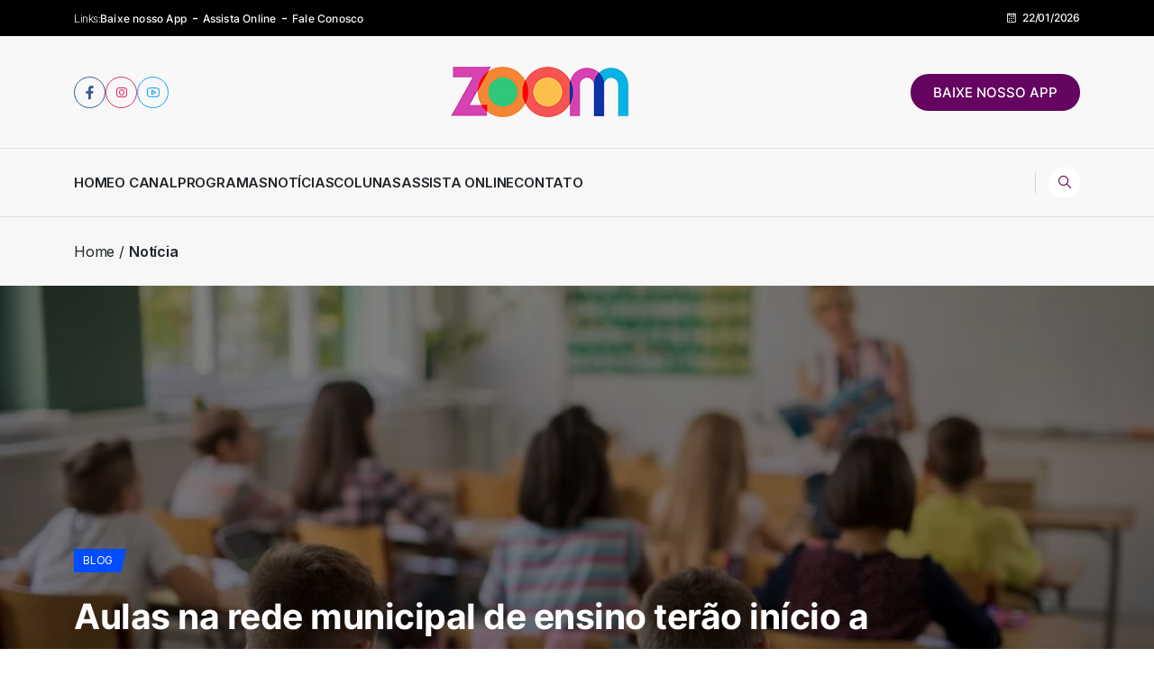

--- FILE ---
content_type: text/html; charset=UTF-8
request_url: https://tvzoom.com.br/aulas-na-rede-municipal-de-ensino-terao-inicio-a-partir-do-dia-14-de-fevereiro/
body_size: 35300
content:
<!DOCTYPE html>
  <html lang="pt-BR" xmlns:og="http://ogp.me/ns#" xmlns:fb="http://ogp.me/ns/fb#"> 
    <head>
        <meta charset="UTF-8">
        <meta name="viewport" content="width=device-width, initial-scale=1, maximum-scale=1">
		<script data-cfasync="false" data-no-defer="1" data-no-minify="1" data-no-optimize="1">var ewww_webp_supported=!1;function check_webp_feature(A,e){var w;e=void 0!==e?e:function(){},ewww_webp_supported?e(ewww_webp_supported):((w=new Image).onload=function(){ewww_webp_supported=0<w.width&&0<w.height,e&&e(ewww_webp_supported)},w.onerror=function(){e&&e(!1)},w.src="data:image/webp;base64,"+{alpha:"UklGRkoAAABXRUJQVlA4WAoAAAAQAAAAAAAAAAAAQUxQSAwAAAARBxAR/Q9ERP8DAABWUDggGAAAABQBAJ0BKgEAAQAAAP4AAA3AAP7mtQAAAA=="}[A])}check_webp_feature("alpha");</script><script data-cfasync="false" data-no-defer="1" data-no-minify="1" data-no-optimize="1">var Arrive=function(c,w){"use strict";if(c.MutationObserver&&"undefined"!=typeof HTMLElement){var r,a=0,u=(r=HTMLElement.prototype.matches||HTMLElement.prototype.webkitMatchesSelector||HTMLElement.prototype.mozMatchesSelector||HTMLElement.prototype.msMatchesSelector,{matchesSelector:function(e,t){return e instanceof HTMLElement&&r.call(e,t)},addMethod:function(e,t,r){var a=e[t];e[t]=function(){return r.length==arguments.length?r.apply(this,arguments):"function"==typeof a?a.apply(this,arguments):void 0}},callCallbacks:function(e,t){t&&t.options.onceOnly&&1==t.firedElems.length&&(e=[e[0]]);for(var r,a=0;r=e[a];a++)r&&r.callback&&r.callback.call(r.elem,r.elem);t&&t.options.onceOnly&&1==t.firedElems.length&&t.me.unbindEventWithSelectorAndCallback.call(t.target,t.selector,t.callback)},checkChildNodesRecursively:function(e,t,r,a){for(var i,n=0;i=e[n];n++)r(i,t,a)&&a.push({callback:t.callback,elem:i}),0<i.childNodes.length&&u.checkChildNodesRecursively(i.childNodes,t,r,a)},mergeArrays:function(e,t){var r,a={};for(r in e)e.hasOwnProperty(r)&&(a[r]=e[r]);for(r in t)t.hasOwnProperty(r)&&(a[r]=t[r]);return a},toElementsArray:function(e){return e=void 0!==e&&("number"!=typeof e.length||e===c)?[e]:e}}),e=(l.prototype.addEvent=function(e,t,r,a){a={target:e,selector:t,options:r,callback:a,firedElems:[]};return this._beforeAdding&&this._beforeAdding(a),this._eventsBucket.push(a),a},l.prototype.removeEvent=function(e){for(var t,r=this._eventsBucket.length-1;t=this._eventsBucket[r];r--)e(t)&&(this._beforeRemoving&&this._beforeRemoving(t),(t=this._eventsBucket.splice(r,1))&&t.length&&(t[0].callback=null))},l.prototype.beforeAdding=function(e){this._beforeAdding=e},l.prototype.beforeRemoving=function(e){this._beforeRemoving=e},l),t=function(i,n){var o=new e,l=this,s={fireOnAttributesModification:!1};return o.beforeAdding(function(t){var e=t.target;e!==c.document&&e!==c||(e=document.getElementsByTagName("html")[0]);var r=new MutationObserver(function(e){n.call(this,e,t)}),a=i(t.options);r.observe(e,a),t.observer=r,t.me=l}),o.beforeRemoving(function(e){e.observer.disconnect()}),this.bindEvent=function(e,t,r){t=u.mergeArrays(s,t);for(var a=u.toElementsArray(this),i=0;i<a.length;i++)o.addEvent(a[i],e,t,r)},this.unbindEvent=function(){var r=u.toElementsArray(this);o.removeEvent(function(e){for(var t=0;t<r.length;t++)if(this===w||e.target===r[t])return!0;return!1})},this.unbindEventWithSelectorOrCallback=function(r){var a=u.toElementsArray(this),i=r,e="function"==typeof r?function(e){for(var t=0;t<a.length;t++)if((this===w||e.target===a[t])&&e.callback===i)return!0;return!1}:function(e){for(var t=0;t<a.length;t++)if((this===w||e.target===a[t])&&e.selector===r)return!0;return!1};o.removeEvent(e)},this.unbindEventWithSelectorAndCallback=function(r,a){var i=u.toElementsArray(this);o.removeEvent(function(e){for(var t=0;t<i.length;t++)if((this===w||e.target===i[t])&&e.selector===r&&e.callback===a)return!0;return!1})},this},i=new function(){var s={fireOnAttributesModification:!1,onceOnly:!1,existing:!1};function n(e,t,r){return!(!u.matchesSelector(e,t.selector)||(e._id===w&&(e._id=a++),-1!=t.firedElems.indexOf(e._id)))&&(t.firedElems.push(e._id),!0)}var c=(i=new t(function(e){var t={attributes:!1,childList:!0,subtree:!0};return e.fireOnAttributesModification&&(t.attributes=!0),t},function(e,i){e.forEach(function(e){var t=e.addedNodes,r=e.target,a=[];null!==t&&0<t.length?u.checkChildNodesRecursively(t,i,n,a):"attributes"===e.type&&n(r,i)&&a.push({callback:i.callback,elem:r}),u.callCallbacks(a,i)})})).bindEvent;return i.bindEvent=function(e,t,r){t=void 0===r?(r=t,s):u.mergeArrays(s,t);var a=u.toElementsArray(this);if(t.existing){for(var i=[],n=0;n<a.length;n++)for(var o=a[n].querySelectorAll(e),l=0;l<o.length;l++)i.push({callback:r,elem:o[l]});if(t.onceOnly&&i.length)return r.call(i[0].elem,i[0].elem);setTimeout(u.callCallbacks,1,i)}c.call(this,e,t,r)},i},o=new function(){var a={};function i(e,t){return u.matchesSelector(e,t.selector)}var n=(o=new t(function(){return{childList:!0,subtree:!0}},function(e,r){e.forEach(function(e){var t=e.removedNodes,e=[];null!==t&&0<t.length&&u.checkChildNodesRecursively(t,r,i,e),u.callCallbacks(e,r)})})).bindEvent;return o.bindEvent=function(e,t,r){t=void 0===r?(r=t,a):u.mergeArrays(a,t),n.call(this,e,t,r)},o};d(HTMLElement.prototype),d(NodeList.prototype),d(HTMLCollection.prototype),d(HTMLDocument.prototype),d(Window.prototype);var n={};return s(i,n,"unbindAllArrive"),s(o,n,"unbindAllLeave"),n}function l(){this._eventsBucket=[],this._beforeAdding=null,this._beforeRemoving=null}function s(e,t,r){u.addMethod(t,r,e.unbindEvent),u.addMethod(t,r,e.unbindEventWithSelectorOrCallback),u.addMethod(t,r,e.unbindEventWithSelectorAndCallback)}function d(e){e.arrive=i.bindEvent,s(i,e,"unbindArrive"),e.leave=o.bindEvent,s(o,e,"unbindLeave")}}(window,void 0),ewww_webp_supported=!1;function check_webp_feature(e,t){var r;ewww_webp_supported?t(ewww_webp_supported):((r=new Image).onload=function(){ewww_webp_supported=0<r.width&&0<r.height,t(ewww_webp_supported)},r.onerror=function(){t(!1)},r.src="data:image/webp;base64,"+{alpha:"UklGRkoAAABXRUJQVlA4WAoAAAAQAAAAAAAAAAAAQUxQSAwAAAARBxAR/Q9ERP8DAABWUDggGAAAABQBAJ0BKgEAAQAAAP4AAA3AAP7mtQAAAA==",animation:"UklGRlIAAABXRUJQVlA4WAoAAAASAAAAAAAAAAAAQU5JTQYAAAD/////AABBTk1GJgAAAAAAAAAAAAAAAAAAAGQAAABWUDhMDQAAAC8AAAAQBxAREYiI/gcA"}[e])}function ewwwLoadImages(e){if(e){for(var t=document.querySelectorAll(".batch-image img, .image-wrapper a, .ngg-pro-masonry-item a, .ngg-galleria-offscreen-seo-wrapper a"),r=0,a=t.length;r<a;r++)ewwwAttr(t[r],"data-src",t[r].getAttribute("data-webp")),ewwwAttr(t[r],"data-thumbnail",t[r].getAttribute("data-webp-thumbnail"));for(var i=document.querySelectorAll("div.woocommerce-product-gallery__image"),r=0,a=i.length;r<a;r++)ewwwAttr(i[r],"data-thumb",i[r].getAttribute("data-webp-thumb"))}for(var n=document.querySelectorAll("video"),r=0,a=n.length;r<a;r++)ewwwAttr(n[r],"poster",e?n[r].getAttribute("data-poster-webp"):n[r].getAttribute("data-poster-image"));for(var o,l=document.querySelectorAll("img.ewww_webp_lazy_load"),r=0,a=l.length;r<a;r++)e&&(ewwwAttr(l[r],"data-lazy-srcset",l[r].getAttribute("data-lazy-srcset-webp")),ewwwAttr(l[r],"data-srcset",l[r].getAttribute("data-srcset-webp")),ewwwAttr(l[r],"data-lazy-src",l[r].getAttribute("data-lazy-src-webp")),ewwwAttr(l[r],"data-src",l[r].getAttribute("data-src-webp")),ewwwAttr(l[r],"data-orig-file",l[r].getAttribute("data-webp-orig-file")),ewwwAttr(l[r],"data-medium-file",l[r].getAttribute("data-webp-medium-file")),ewwwAttr(l[r],"data-large-file",l[r].getAttribute("data-webp-large-file")),null!=(o=l[r].getAttribute("srcset"))&&!1!==o&&o.includes("R0lGOD")&&ewwwAttr(l[r],"src",l[r].getAttribute("data-lazy-src-webp"))),l[r].className=l[r].className.replace(/\bewww_webp_lazy_load\b/,"");for(var s=document.querySelectorAll(".ewww_webp"),r=0,a=s.length;r<a;r++)e?(ewwwAttr(s[r],"srcset",s[r].getAttribute("data-srcset-webp")),ewwwAttr(s[r],"src",s[r].getAttribute("data-src-webp")),ewwwAttr(s[r],"data-orig-file",s[r].getAttribute("data-webp-orig-file")),ewwwAttr(s[r],"data-medium-file",s[r].getAttribute("data-webp-medium-file")),ewwwAttr(s[r],"data-large-file",s[r].getAttribute("data-webp-large-file")),ewwwAttr(s[r],"data-large_image",s[r].getAttribute("data-webp-large_image")),ewwwAttr(s[r],"data-src",s[r].getAttribute("data-webp-src"))):(ewwwAttr(s[r],"srcset",s[r].getAttribute("data-srcset-img")),ewwwAttr(s[r],"src",s[r].getAttribute("data-src-img"))),s[r].className=s[r].className.replace(/\bewww_webp\b/,"ewww_webp_loaded");window.jQuery&&jQuery.fn.isotope&&jQuery.fn.imagesLoaded&&(jQuery(".fusion-posts-container-infinite").imagesLoaded(function(){jQuery(".fusion-posts-container-infinite").hasClass("isotope")&&jQuery(".fusion-posts-container-infinite").isotope()}),jQuery(".fusion-portfolio:not(.fusion-recent-works) .fusion-portfolio-wrapper").imagesLoaded(function(){jQuery(".fusion-portfolio:not(.fusion-recent-works) .fusion-portfolio-wrapper").isotope()}))}function ewwwWebPInit(e){ewwwLoadImages(e),ewwwNggLoadGalleries(e),document.arrive(".ewww_webp",function(){ewwwLoadImages(e)}),document.arrive(".ewww_webp_lazy_load",function(){ewwwLoadImages(e)}),document.arrive("videos",function(){ewwwLoadImages(e)}),"loading"==document.readyState?document.addEventListener("DOMContentLoaded",ewwwJSONParserInit):("undefined"!=typeof galleries&&ewwwNggParseGalleries(e),ewwwWooParseVariations(e))}function ewwwAttr(e,t,r){null!=r&&!1!==r&&e.setAttribute(t,r)}function ewwwJSONParserInit(){"undefined"!=typeof galleries&&check_webp_feature("alpha",ewwwNggParseGalleries),check_webp_feature("alpha",ewwwWooParseVariations)}function ewwwWooParseVariations(e){if(e)for(var t=document.querySelectorAll("form.variations_form"),r=0,a=t.length;r<a;r++){var i=t[r].getAttribute("data-product_variations"),n=!1;try{for(var o in i=JSON.parse(i))void 0!==i[o]&&void 0!==i[o].image&&(void 0!==i[o].image.src_webp&&(i[o].image.src=i[o].image.src_webp,n=!0),void 0!==i[o].image.srcset_webp&&(i[o].image.srcset=i[o].image.srcset_webp,n=!0),void 0!==i[o].image.full_src_webp&&(i[o].image.full_src=i[o].image.full_src_webp,n=!0),void 0!==i[o].image.gallery_thumbnail_src_webp&&(i[o].image.gallery_thumbnail_src=i[o].image.gallery_thumbnail_src_webp,n=!0),void 0!==i[o].image.thumb_src_webp&&(i[o].image.thumb_src=i[o].image.thumb_src_webp,n=!0));n&&ewwwAttr(t[r],"data-product_variations",JSON.stringify(i))}catch(e){}}}function ewwwNggParseGalleries(e){if(e)for(var t in galleries){var r=galleries[t];galleries[t].images_list=ewwwNggParseImageList(r.images_list)}}function ewwwNggLoadGalleries(e){e&&document.addEventListener("ngg.galleria.themeadded",function(e,t){window.ngg_galleria._create_backup=window.ngg_galleria.create,window.ngg_galleria.create=function(e,t){var r=$(e).data("id");return galleries["gallery_"+r].images_list=ewwwNggParseImageList(galleries["gallery_"+r].images_list),window.ngg_galleria._create_backup(e,t)}})}function ewwwNggParseImageList(e){for(var t in e){var r=e[t];if(void 0!==r["image-webp"]&&(e[t].image=r["image-webp"],delete e[t]["image-webp"]),void 0!==r["thumb-webp"]&&(e[t].thumb=r["thumb-webp"],delete e[t]["thumb-webp"]),void 0!==r.full_image_webp&&(e[t].full_image=r.full_image_webp,delete e[t].full_image_webp),void 0!==r.srcsets)for(var a in r.srcsets)nggSrcset=r.srcsets[a],void 0!==r.srcsets[a+"-webp"]&&(e[t].srcsets[a]=r.srcsets[a+"-webp"],delete e[t].srcsets[a+"-webp"]);if(void 0!==r.full_srcsets)for(var i in r.full_srcsets)nggFSrcset=r.full_srcsets[i],void 0!==r.full_srcsets[i+"-webp"]&&(e[t].full_srcsets[i]=r.full_srcsets[i+"-webp"],delete e[t].full_srcsets[i+"-webp"])}return e}check_webp_feature("alpha",ewwwWebPInit);</script><meta name='robots' content='index, follow, max-image-preview:large, max-snippet:-1, max-video-preview:-1' />

	<!-- This site is optimized with the Yoast SEO Premium plugin v26.8 (Yoast SEO v26.8) - https://yoast.com/product/yoast-seo-premium-wordpress/ -->
	<title>Aulas na rede municipal de ensino terão início a partir do dia 14 de fevereiro - TV Zoom</title>
	<link rel="canonical" href="https://tvzoom.com.br/aulas-na-rede-municipal-de-ensino-terao-inicio-a-partir-do-dia-14-de-fevereiro/" />
	<meta property="og:locale" content="pt_BR" />
	<meta property="og:type" content="article" />
	<meta property="og:title" content="Aulas na rede municipal de ensino terão início a partir do dia 14 de fevereiro" />
	<meta property="og:description" content="Devido a pandemia do Covid-19 nos últimos anos e a intensidade de contágio da doença nas primeiras semanas de 2022, a Secretaria Municipal de Educação em conjunto com o Conselho Municipal de Educação decidiram que o retorno das aulas para a rede municipal de ensino será no dia 14 de fevereiro. A decisão foi tomada [&hellip;]" />
	<meta property="og:url" content="https://tvzoom.com.br/aulas-na-rede-municipal-de-ensino-terao-inicio-a-partir-do-dia-14-de-fevereiro/" />
	<meta property="og:site_name" content="TV Zoom" />
	<meta property="article:publisher" content="https://www.facebook.com/tvzoom10/" />
	<meta property="article:published_time" content="2022-01-26T17:34:53+00:00" />
	<meta property="og:image" content="https://tvzoom.com.br/wp-content/uploads/2022/01/observacao-de-sala-de-aula-getty-images-scaled-1.jpg" />
	<meta property="og:image:width" content="1080" />
	<meta property="og:image:height" content="720" />
	<meta property="og:image:type" content="image/jpeg" />
	<meta name="author" content="TV Zoom" />
	<meta name="twitter:card" content="summary_large_image" />
	<meta name="twitter:label1" content="Escrito por" />
	<meta name="twitter:data1" content="TV Zoom" />
	<meta name="twitter:label2" content="Est. tempo de leitura" />
	<meta name="twitter:data2" content="1 minuto" />
	<script type="application/ld+json" class="yoast-schema-graph">{"@context":"https://schema.org","@graph":[{"@type":"Article","@id":"https://tvzoom.com.br/aulas-na-rede-municipal-de-ensino-terao-inicio-a-partir-do-dia-14-de-fevereiro/#article","isPartOf":{"@id":"https://tvzoom.com.br/aulas-na-rede-municipal-de-ensino-terao-inicio-a-partir-do-dia-14-de-fevereiro/"},"author":{"name":"TV Zoom","@id":"https://tvzoom.com.br/#/schema/person/9d529313f2d9b5e3209d8fd4de01280b"},"headline":"Aulas na rede municipal de ensino terão início a partir do dia 14 de fevereiro","datePublished":"2022-01-26T17:34:53+00:00","mainEntityOfPage":{"@id":"https://tvzoom.com.br/aulas-na-rede-municipal-de-ensino-terao-inicio-a-partir-do-dia-14-de-fevereiro/"},"wordCount":180,"commentCount":0,"image":{"@id":"https://tvzoom.com.br/aulas-na-rede-municipal-de-ensino-terao-inicio-a-partir-do-dia-14-de-fevereiro/#primaryimage"},"thumbnailUrl":"https://tvzoom.com.br/wp-content/uploads/2022/01/observacao-de-sala-de-aula-getty-images-scaled-1.jpg","articleSection":["Blog"],"inLanguage":"pt-BR","copyrightYear":"2022","copyrightHolder":{"@id":"https://tvzoom.com.br/#organization"}},{"@type":"WebPage","@id":"https://tvzoom.com.br/aulas-na-rede-municipal-de-ensino-terao-inicio-a-partir-do-dia-14-de-fevereiro/","url":"https://tvzoom.com.br/aulas-na-rede-municipal-de-ensino-terao-inicio-a-partir-do-dia-14-de-fevereiro/","name":"Aulas na rede municipal de ensino terão início a partir do dia 14 de fevereiro - TV Zoom","isPartOf":{"@id":"https://tvzoom.com.br/#website"},"primaryImageOfPage":{"@id":"https://tvzoom.com.br/aulas-na-rede-municipal-de-ensino-terao-inicio-a-partir-do-dia-14-de-fevereiro/#primaryimage"},"image":{"@id":"https://tvzoom.com.br/aulas-na-rede-municipal-de-ensino-terao-inicio-a-partir-do-dia-14-de-fevereiro/#primaryimage"},"thumbnailUrl":"https://tvzoom.com.br/wp-content/uploads/2022/01/observacao-de-sala-de-aula-getty-images-scaled-1.jpg","datePublished":"2022-01-26T17:34:53+00:00","author":{"@id":"https://tvzoom.com.br/#/schema/person/9d529313f2d9b5e3209d8fd4de01280b"},"breadcrumb":{"@id":"https://tvzoom.com.br/aulas-na-rede-municipal-de-ensino-terao-inicio-a-partir-do-dia-14-de-fevereiro/#breadcrumb"},"inLanguage":"pt-BR","potentialAction":[{"@type":"ReadAction","target":["https://tvzoom.com.br/aulas-na-rede-municipal-de-ensino-terao-inicio-a-partir-do-dia-14-de-fevereiro/"]}]},{"@type":"ImageObject","inLanguage":"pt-BR","@id":"https://tvzoom.com.br/aulas-na-rede-municipal-de-ensino-terao-inicio-a-partir-do-dia-14-de-fevereiro/#primaryimage","url":"https://tvzoom.com.br/wp-content/uploads/2022/01/observacao-de-sala-de-aula-getty-images-scaled-1.jpg","contentUrl":"https://tvzoom.com.br/wp-content/uploads/2022/01/observacao-de-sala-de-aula-getty-images-scaled-1.jpg","width":1080,"height":720},{"@type":"BreadcrumbList","@id":"https://tvzoom.com.br/aulas-na-rede-municipal-de-ensino-terao-inicio-a-partir-do-dia-14-de-fevereiro/#breadcrumb","itemListElement":[{"@type":"ListItem","position":1,"name":"Início","item":"https://tvzoom.com.br/"},{"@type":"ListItem","position":2,"name":"Últimas Notícias","item":"https://tvzoom.com.br/ultimas-noticias/"},{"@type":"ListItem","position":3,"name":"Aulas na rede municipal de ensino terão início a partir do dia 14 de fevereiro"}]},{"@type":"WebSite","@id":"https://tvzoom.com.br/#website","url":"https://tvzoom.com.br/","name":"TV Zoom","description":"Portal de Notícias Tv Zoom","potentialAction":[{"@type":"SearchAction","target":{"@type":"EntryPoint","urlTemplate":"https://tvzoom.com.br/?s={search_term_string}"},"query-input":{"@type":"PropertyValueSpecification","valueRequired":true,"valueName":"search_term_string"}}],"inLanguage":"pt-BR"},{"@type":"Person","@id":"https://tvzoom.com.br/#/schema/person/9d529313f2d9b5e3209d8fd4de01280b","name":"TV Zoom","image":{"@type":"ImageObject","inLanguage":"pt-BR","@id":"https://tvzoom.com.br/#/schema/person/image/","url":"https://secure.gravatar.com/avatar/ae0d32972670c8f65296cf25552984e92c2c53efcc3dcd282734e035466f6d1f?s=96&d=mm&r=g","contentUrl":"https://secure.gravatar.com/avatar/ae0d32972670c8f65296cf25552984e92c2c53efcc3dcd282734e035466f6d1f?s=96&d=mm&r=g","caption":"TV Zoom"},"url":"https://tvzoom.com.br/author/tvzoom/"}]}</script>
	<!-- / Yoast SEO Premium plugin. -->


<link rel='dns-prefetch' href='//static.addtoany.com' />
<link rel='dns-prefetch' href='//fonts.googleapis.com' />
<link rel='dns-prefetch' href='//www.googletagmanager.com' />
<link rel="alternate" type="application/rss+xml" title="Feed para TV Zoom &raquo;" href="https://tvzoom.com.br/feed/" />
<link rel="alternate" title="oEmbed (JSON)" type="application/json+oembed" href="https://tvzoom.com.br/wp-json/oembed/1.0/embed?url=https%3A%2F%2Ftvzoom.com.br%2Faulas-na-rede-municipal-de-ensino-terao-inicio-a-partir-do-dia-14-de-fevereiro%2F" />
<link rel="alternate" title="oEmbed (XML)" type="text/xml+oembed" href="https://tvzoom.com.br/wp-json/oembed/1.0/embed?url=https%3A%2F%2Ftvzoom.com.br%2Faulas-na-rede-municipal-de-ensino-terao-inicio-a-partir-do-dia-14-de-fevereiro%2F&#038;format=xml" />
<!-- tvzoom.com.br is managing ads with Advanced Ads 2.0.16 – https://wpadvancedads.com/ --><script id="tvzoo-ready">
			window.advanced_ads_ready=function(e,a){a=a||"complete";var d=function(e){return"interactive"===a?"loading"!==e:"complete"===e};d(document.readyState)?e():document.addEventListener("readystatechange",(function(a){d(a.target.readyState)&&e()}),{once:"interactive"===a})},window.advanced_ads_ready_queue=window.advanced_ads_ready_queue||[];		</script>
		<style id='wp-img-auto-sizes-contain-inline-css' type='text/css'>
img:is([sizes=auto i],[sizes^="auto," i]){contain-intrinsic-size:3000px 1500px}
/*# sourceURL=wp-img-auto-sizes-contain-inline-css */
</style>
<link rel='stylesheet' id='wp-block-library-css' href='https://tvzoom.com.br/wp-includes/css/dist/block-library/style.min.css?ver=6.9' type='text/css' media='all' />
<style id='wp-block-library-theme-inline-css' type='text/css'>
.wp-block-audio :where(figcaption){color:#555;font-size:13px;text-align:center}.is-dark-theme .wp-block-audio :where(figcaption){color:#ffffffa6}.wp-block-audio{margin:0 0 1em}.wp-block-code{border:1px solid #ccc;border-radius:4px;font-family:Menlo,Consolas,monaco,monospace;padding:.8em 1em}.wp-block-embed :where(figcaption){color:#555;font-size:13px;text-align:center}.is-dark-theme .wp-block-embed :where(figcaption){color:#ffffffa6}.wp-block-embed{margin:0 0 1em}.blocks-gallery-caption{color:#555;font-size:13px;text-align:center}.is-dark-theme .blocks-gallery-caption{color:#ffffffa6}:root :where(.wp-block-image figcaption){color:#555;font-size:13px;text-align:center}.is-dark-theme :root :where(.wp-block-image figcaption){color:#ffffffa6}.wp-block-image{margin:0 0 1em}.wp-block-pullquote{border-bottom:4px solid;border-top:4px solid;color:currentColor;margin-bottom:1.75em}.wp-block-pullquote :where(cite),.wp-block-pullquote :where(footer),.wp-block-pullquote__citation{color:currentColor;font-size:.8125em;font-style:normal;text-transform:uppercase}.wp-block-quote{border-left:.25em solid;margin:0 0 1.75em;padding-left:1em}.wp-block-quote cite,.wp-block-quote footer{color:currentColor;font-size:.8125em;font-style:normal;position:relative}.wp-block-quote:where(.has-text-align-right){border-left:none;border-right:.25em solid;padding-left:0;padding-right:1em}.wp-block-quote:where(.has-text-align-center){border:none;padding-left:0}.wp-block-quote.is-large,.wp-block-quote.is-style-large,.wp-block-quote:where(.is-style-plain){border:none}.wp-block-search .wp-block-search__label{font-weight:700}.wp-block-search__button{border:1px solid #ccc;padding:.375em .625em}:where(.wp-block-group.has-background){padding:1.25em 2.375em}.wp-block-separator.has-css-opacity{opacity:.4}.wp-block-separator{border:none;border-bottom:2px solid;margin-left:auto;margin-right:auto}.wp-block-separator.has-alpha-channel-opacity{opacity:1}.wp-block-separator:not(.is-style-wide):not(.is-style-dots){width:100px}.wp-block-separator.has-background:not(.is-style-dots){border-bottom:none;height:1px}.wp-block-separator.has-background:not(.is-style-wide):not(.is-style-dots){height:2px}.wp-block-table{margin:0 0 1em}.wp-block-table td,.wp-block-table th{word-break:normal}.wp-block-table :where(figcaption){color:#555;font-size:13px;text-align:center}.is-dark-theme .wp-block-table :where(figcaption){color:#ffffffa6}.wp-block-video :where(figcaption){color:#555;font-size:13px;text-align:center}.is-dark-theme .wp-block-video :where(figcaption){color:#ffffffa6}.wp-block-video{margin:0 0 1em}:root :where(.wp-block-template-part.has-background){margin-bottom:0;margin-top:0;padding:1.25em 2.375em}
/*# sourceURL=/wp-includes/css/dist/block-library/theme.min.css */
</style>
<style id='classic-theme-styles-inline-css' type='text/css'>
/*! This file is auto-generated */
.wp-block-button__link{color:#fff;background-color:#32373c;border-radius:9999px;box-shadow:none;text-decoration:none;padding:calc(.667em + 2px) calc(1.333em + 2px);font-size:1.125em}.wp-block-file__button{background:#32373c;color:#fff;text-decoration:none}
/*# sourceURL=/wp-includes/css/classic-themes.min.css */
</style>
<style id='global-styles-inline-css' type='text/css'>
:root{--wp--preset--aspect-ratio--square: 1;--wp--preset--aspect-ratio--4-3: 4/3;--wp--preset--aspect-ratio--3-4: 3/4;--wp--preset--aspect-ratio--3-2: 3/2;--wp--preset--aspect-ratio--2-3: 2/3;--wp--preset--aspect-ratio--16-9: 16/9;--wp--preset--aspect-ratio--9-16: 9/16;--wp--preset--color--black: #000000;--wp--preset--color--cyan-bluish-gray: #abb8c3;--wp--preset--color--white: #ffffff;--wp--preset--color--pale-pink: #f78da7;--wp--preset--color--vivid-red: #cf2e2e;--wp--preset--color--luminous-vivid-orange: #ff6900;--wp--preset--color--luminous-vivid-amber: #fcb900;--wp--preset--color--light-green-cyan: #7bdcb5;--wp--preset--color--vivid-green-cyan: #00d084;--wp--preset--color--pale-cyan-blue: #8ed1fc;--wp--preset--color--vivid-cyan-blue: #0693e3;--wp--preset--color--vivid-purple: #9b51e0;--wp--preset--gradient--vivid-cyan-blue-to-vivid-purple: linear-gradient(135deg,rgb(6,147,227) 0%,rgb(155,81,224) 100%);--wp--preset--gradient--light-green-cyan-to-vivid-green-cyan: linear-gradient(135deg,rgb(122,220,180) 0%,rgb(0,208,130) 100%);--wp--preset--gradient--luminous-vivid-amber-to-luminous-vivid-orange: linear-gradient(135deg,rgb(252,185,0) 0%,rgb(255,105,0) 100%);--wp--preset--gradient--luminous-vivid-orange-to-vivid-red: linear-gradient(135deg,rgb(255,105,0) 0%,rgb(207,46,46) 100%);--wp--preset--gradient--very-light-gray-to-cyan-bluish-gray: linear-gradient(135deg,rgb(238,238,238) 0%,rgb(169,184,195) 100%);--wp--preset--gradient--cool-to-warm-spectrum: linear-gradient(135deg,rgb(74,234,220) 0%,rgb(151,120,209) 20%,rgb(207,42,186) 40%,rgb(238,44,130) 60%,rgb(251,105,98) 80%,rgb(254,248,76) 100%);--wp--preset--gradient--blush-light-purple: linear-gradient(135deg,rgb(255,206,236) 0%,rgb(152,150,240) 100%);--wp--preset--gradient--blush-bordeaux: linear-gradient(135deg,rgb(254,205,165) 0%,rgb(254,45,45) 50%,rgb(107,0,62) 100%);--wp--preset--gradient--luminous-dusk: linear-gradient(135deg,rgb(255,203,112) 0%,rgb(199,81,192) 50%,rgb(65,88,208) 100%);--wp--preset--gradient--pale-ocean: linear-gradient(135deg,rgb(255,245,203) 0%,rgb(182,227,212) 50%,rgb(51,167,181) 100%);--wp--preset--gradient--electric-grass: linear-gradient(135deg,rgb(202,248,128) 0%,rgb(113,206,126) 100%);--wp--preset--gradient--midnight: linear-gradient(135deg,rgb(2,3,129) 0%,rgb(40,116,252) 100%);--wp--preset--font-size--small: 13px;--wp--preset--font-size--medium: 20px;--wp--preset--font-size--large: 36px;--wp--preset--font-size--x-large: 42px;--wp--preset--spacing--20: 0.44rem;--wp--preset--spacing--30: 0.67rem;--wp--preset--spacing--40: 1rem;--wp--preset--spacing--50: 1.5rem;--wp--preset--spacing--60: 2.25rem;--wp--preset--spacing--70: 3.38rem;--wp--preset--spacing--80: 5.06rem;--wp--preset--shadow--natural: 6px 6px 9px rgba(0, 0, 0, 0.2);--wp--preset--shadow--deep: 12px 12px 50px rgba(0, 0, 0, 0.4);--wp--preset--shadow--sharp: 6px 6px 0px rgba(0, 0, 0, 0.2);--wp--preset--shadow--outlined: 6px 6px 0px -3px rgb(255, 255, 255), 6px 6px rgb(0, 0, 0);--wp--preset--shadow--crisp: 6px 6px 0px rgb(0, 0, 0);}:where(.is-layout-flex){gap: 0.5em;}:where(.is-layout-grid){gap: 0.5em;}body .is-layout-flex{display: flex;}.is-layout-flex{flex-wrap: wrap;align-items: center;}.is-layout-flex > :is(*, div){margin: 0;}body .is-layout-grid{display: grid;}.is-layout-grid > :is(*, div){margin: 0;}:where(.wp-block-columns.is-layout-flex){gap: 2em;}:where(.wp-block-columns.is-layout-grid){gap: 2em;}:where(.wp-block-post-template.is-layout-flex){gap: 1.25em;}:where(.wp-block-post-template.is-layout-grid){gap: 1.25em;}.has-black-color{color: var(--wp--preset--color--black) !important;}.has-cyan-bluish-gray-color{color: var(--wp--preset--color--cyan-bluish-gray) !important;}.has-white-color{color: var(--wp--preset--color--white) !important;}.has-pale-pink-color{color: var(--wp--preset--color--pale-pink) !important;}.has-vivid-red-color{color: var(--wp--preset--color--vivid-red) !important;}.has-luminous-vivid-orange-color{color: var(--wp--preset--color--luminous-vivid-orange) !important;}.has-luminous-vivid-amber-color{color: var(--wp--preset--color--luminous-vivid-amber) !important;}.has-light-green-cyan-color{color: var(--wp--preset--color--light-green-cyan) !important;}.has-vivid-green-cyan-color{color: var(--wp--preset--color--vivid-green-cyan) !important;}.has-pale-cyan-blue-color{color: var(--wp--preset--color--pale-cyan-blue) !important;}.has-vivid-cyan-blue-color{color: var(--wp--preset--color--vivid-cyan-blue) !important;}.has-vivid-purple-color{color: var(--wp--preset--color--vivid-purple) !important;}.has-black-background-color{background-color: var(--wp--preset--color--black) !important;}.has-cyan-bluish-gray-background-color{background-color: var(--wp--preset--color--cyan-bluish-gray) !important;}.has-white-background-color{background-color: var(--wp--preset--color--white) !important;}.has-pale-pink-background-color{background-color: var(--wp--preset--color--pale-pink) !important;}.has-vivid-red-background-color{background-color: var(--wp--preset--color--vivid-red) !important;}.has-luminous-vivid-orange-background-color{background-color: var(--wp--preset--color--luminous-vivid-orange) !important;}.has-luminous-vivid-amber-background-color{background-color: var(--wp--preset--color--luminous-vivid-amber) !important;}.has-light-green-cyan-background-color{background-color: var(--wp--preset--color--light-green-cyan) !important;}.has-vivid-green-cyan-background-color{background-color: var(--wp--preset--color--vivid-green-cyan) !important;}.has-pale-cyan-blue-background-color{background-color: var(--wp--preset--color--pale-cyan-blue) !important;}.has-vivid-cyan-blue-background-color{background-color: var(--wp--preset--color--vivid-cyan-blue) !important;}.has-vivid-purple-background-color{background-color: var(--wp--preset--color--vivid-purple) !important;}.has-black-border-color{border-color: var(--wp--preset--color--black) !important;}.has-cyan-bluish-gray-border-color{border-color: var(--wp--preset--color--cyan-bluish-gray) !important;}.has-white-border-color{border-color: var(--wp--preset--color--white) !important;}.has-pale-pink-border-color{border-color: var(--wp--preset--color--pale-pink) !important;}.has-vivid-red-border-color{border-color: var(--wp--preset--color--vivid-red) !important;}.has-luminous-vivid-orange-border-color{border-color: var(--wp--preset--color--luminous-vivid-orange) !important;}.has-luminous-vivid-amber-border-color{border-color: var(--wp--preset--color--luminous-vivid-amber) !important;}.has-light-green-cyan-border-color{border-color: var(--wp--preset--color--light-green-cyan) !important;}.has-vivid-green-cyan-border-color{border-color: var(--wp--preset--color--vivid-green-cyan) !important;}.has-pale-cyan-blue-border-color{border-color: var(--wp--preset--color--pale-cyan-blue) !important;}.has-vivid-cyan-blue-border-color{border-color: var(--wp--preset--color--vivid-cyan-blue) !important;}.has-vivid-purple-border-color{border-color: var(--wp--preset--color--vivid-purple) !important;}.has-vivid-cyan-blue-to-vivid-purple-gradient-background{background: var(--wp--preset--gradient--vivid-cyan-blue-to-vivid-purple) !important;}.has-light-green-cyan-to-vivid-green-cyan-gradient-background{background: var(--wp--preset--gradient--light-green-cyan-to-vivid-green-cyan) !important;}.has-luminous-vivid-amber-to-luminous-vivid-orange-gradient-background{background: var(--wp--preset--gradient--luminous-vivid-amber-to-luminous-vivid-orange) !important;}.has-luminous-vivid-orange-to-vivid-red-gradient-background{background: var(--wp--preset--gradient--luminous-vivid-orange-to-vivid-red) !important;}.has-very-light-gray-to-cyan-bluish-gray-gradient-background{background: var(--wp--preset--gradient--very-light-gray-to-cyan-bluish-gray) !important;}.has-cool-to-warm-spectrum-gradient-background{background: var(--wp--preset--gradient--cool-to-warm-spectrum) !important;}.has-blush-light-purple-gradient-background{background: var(--wp--preset--gradient--blush-light-purple) !important;}.has-blush-bordeaux-gradient-background{background: var(--wp--preset--gradient--blush-bordeaux) !important;}.has-luminous-dusk-gradient-background{background: var(--wp--preset--gradient--luminous-dusk) !important;}.has-pale-ocean-gradient-background{background: var(--wp--preset--gradient--pale-ocean) !important;}.has-electric-grass-gradient-background{background: var(--wp--preset--gradient--electric-grass) !important;}.has-midnight-gradient-background{background: var(--wp--preset--gradient--midnight) !important;}.has-small-font-size{font-size: var(--wp--preset--font-size--small) !important;}.has-medium-font-size{font-size: var(--wp--preset--font-size--medium) !important;}.has-large-font-size{font-size: var(--wp--preset--font-size--large) !important;}.has-x-large-font-size{font-size: var(--wp--preset--font-size--x-large) !important;}
:where(.wp-block-post-template.is-layout-flex){gap: 1.25em;}:where(.wp-block-post-template.is-layout-grid){gap: 1.25em;}
:where(.wp-block-term-template.is-layout-flex){gap: 1.25em;}:where(.wp-block-term-template.is-layout-grid){gap: 1.25em;}
:where(.wp-block-columns.is-layout-flex){gap: 2em;}:where(.wp-block-columns.is-layout-grid){gap: 2em;}
:root :where(.wp-block-pullquote){font-size: 1.5em;line-height: 1.6;}
/*# sourceURL=global-styles-inline-css */
</style>
<link rel='stylesheet' id='wpuf-layout1-css' href='https://tvzoom.com.br/wp-content/plugins/wp-user-frontend/assets/css/frontend-form/layout1.css?ver=4.2.6' type='text/css' media='all' />
<link rel='stylesheet' id='wpuf-frontend-forms-css' href='https://tvzoom.com.br/wp-content/plugins/wp-user-frontend/assets/css/frontend-forms.css?ver=4.2.6' type='text/css' media='all' />
<link rel='stylesheet' id='wpuf-sweetalert2-css' href='https://tvzoom.com.br/wp-content/plugins/wp-user-frontend/assets/vendor/sweetalert2/sweetalert2.css?ver=11.4.8' type='text/css' media='all' />
<link rel='stylesheet' id='wpuf-jquery-ui-css' href='https://tvzoom.com.br/wp-content/plugins/wp-user-frontend/assets/css/jquery-ui-1.9.1.custom.css?ver=1.9.1' type='text/css' media='all' />
<link rel='stylesheet' id='themefont-awesome-css' href='https://tvzoom.com.br/wp-content/themes/posty/assets/css/font-awesome.css?ver=6.9' type='text/css' media='all' />
<link rel='stylesheet' id='themeline-awesome-css' href='https://tvzoom.com.br/wp-content/themes/posty/assets/css/line-awesome.min.css?ver=6.9' type='text/css' media='all' />
<link rel='stylesheet' id='icon-font-css' href='https://tvzoom.com.br/wp-content/themes/posty/assets/css/icon-font.css?ver=6.9' type='text/css' media='all' />
<link rel='stylesheet' id='remix-font-css' href='https://tvzoom.com.br/wp-content/themes/posty/assets/css/remixicon.css?ver=6.9' type='text/css' media='all' />
<link rel='stylesheet' id='animate-css' href='https://tvzoom.com.br/wp-content/themes/posty/assets/css/animate.css?ver=6.9' type='text/css' media='all' />
<link rel='stylesheet' id='magnific-popup-css' href='https://tvzoom.com.br/wp-content/themes/posty/assets/css/magnific-popup.css?ver=6.9' type='text/css' media='all' />
<link rel='stylesheet' id='owl-carousel-css' href='https://tvzoom.com.br/wp-content/themes/posty/assets/css/owl.carousel.min.css?ver=6.9' type='text/css' media='all' />
<link rel='stylesheet' id='owl-theme-css' href='https://tvzoom.com.br/wp-content/themes/posty/assets/css/owl.theme.min.css?ver=6.9' type='text/css' media='all' />
<link rel='stylesheet' id='slick-css' href='https://tvzoom.com.br/wp-content/themes/posty/assets/css/slick.css?ver=6.9' type='text/css' media='all' />
<link rel='stylesheet' id='slicknav-css' href='https://tvzoom.com.br/wp-content/themes/posty/assets/css/slicknav.css?ver=6.9' type='text/css' media='all' />
<link rel='stylesheet' id='bootstrap-css' href='https://tvzoom.com.br/wp-content/themes/posty/assets/css/bootstrap.min.css?ver=4.0' type='text/css' media='all' />
<link rel='stylesheet' id='swiper-css' href='https://tvzoom.com.br/wp-content/plugins/elementor/assets/lib/swiper/v8/css/swiper.min.css?ver=8.4.5' type='text/css' media='all' />
<link rel='stylesheet' id='theme-fonts-css' href='https://tvzoom.com.br/wp-content/themes/posty/assets/css/theme-fonts.css?ver=1.0' type='text/css' media='all' />
<link rel='stylesheet' id='theme-color-css' href='https://tvzoom.com.br/wp-content/themes/posty/assets/css/posty-color.css?ver=1.0' type='text/css' media='all' />
<link rel='stylesheet' id='theme-dark-css' href='https://tvzoom.com.br/wp-content/themes/posty/assets/css/main.css?ver=1.0' type='text/css' media='all' />
<link rel='stylesheet' id='posty-main-css' href='https://tvzoom.com.br/wp-content/themes/posty/assets/css/main.css?ver=6.9' type='text/css' media='all' />
<link rel='stylesheet' id='posty-responsive-css' href='https://tvzoom.com.br/wp-content/themes/posty/assets/css/responsive.css?ver=6.9' type='text/css' media='all' />
<link rel='stylesheet' id='posty-style-css' href='https://tvzoom.com.br/wp-content/themes/posty/style.css?ver=6.9' type='text/css' media='all' />
<link rel='stylesheet' id='posty-custom-style-css' href='https://tvzoom.com.br/wp-content/themes/posty/assets/css/custom-style.css?ver=6.9' type='text/css' media='all' />
<style id='posty-custom-style-inline-css' type='text/css'>
 .default-btn, .mid-header-wrap .mid-header-right .user:hover, .tab-wrap .nav-item .nav-link.active, .post-carousel .swiper-arrow .swiper-nav:hover, .news-carousel .swiper-arrow .swiper-nav:hover, .top-area .right-btn .default-btn:hover, .categorie-wrap .categorie-list li:before, .carousel-post .video-btn a, .thumb-carousel-wrap .swiper-slide.swiper-slide-thumb-active .thumb-content .thumb-video, .carousel-thumb-post .thumb-content .thumb-video:hover, ul.wp-block-latest-posts li:before, .scroll-to-top, .sidebar-content .sidebar-social li a:after, .main-menu li li a:before, .main-menu li a:before, .site-preloader .spinner, .header-2 .main-menu li li a:hover:before, .video-post .post-thumb .video-btn a, .blog-sidebar .widget_block li.wp-block-latest-comments__comment::before, .blog-sidebar ul.wp-block-categories-list.wp-block-categories li:before, #comments .form-submit input[type="submit"], .skills-items .skills-item .progress .progress-bar,.error-section .default-btn{ background: #640360;}.blog-sidebar .widget_block.widget_search .wp-block-search__button { background: #640360!important;}.news_tab_Block .nav-tabs .nav-link.active, .blog-sidebar .widget_search form button, .blog-sidebar .widget ul li::before, .main-container .theme-pagination-style ul.page-numbers li a.page-numbers:hover {background-color: #640360;}h1.text-logo a, .mid-header-wrap .mid-header-right .user, .hero-text .news, .header-right .search-icon i, .top-area .right-btn .default-btn, .footer-content .post-title a:hover, .main-menu li a:hover, .main-menu li:hover li a:hover, .video-post .post-thumb .video-btn a:hover, .theme_blog_nav_Title a:hover, .skill-heading span, .adress-list li i {color: #640360;}.news-carousel .swiper-arrow .swiper-nav:hover, .slide-arrow-left.slick-arrow:hover, .slide-arrow-right.slick-arrow:hover, .main-container .theme-pagination-style ul.page-numbers li span.current, .main-container .theme-pagination-style ul.page-numbers li a.page-numbers:hover, .wp-block-search .wp-block-search__button, .top-area .right-btn .default-btn:hover, .top-area .right-btn .default-btn, .sidebar-content .sidebar-social li a:hover, .video-post-area .top-area .right-btn .default-btn:hover {border-color: #640360;}.blog-sidebar .widget_block.widget_search .wp-block-search__button{ border-color: #640360!important;}
					.cat-item-5434 span.post_count {background-color : #0073FF !important;} 
				
					.cat-item-5672 span.post_count {background-color : #0073FF !important;} 
				
					.cat-item-1 span.post_count {background-color : #0073FF !important;} 
				
					.cat-item-6032 span.post_count {background-color : #0073FF !important;} 
				
					.cat-item-68 span.post_count {background-color : #0073FF !important;} 
				
					.cat-item-48 span.post_count {background-color : #37bdf0 !important;} 
				
					.cat-item-1261 span.post_count {background-color : #0073FF !important;} 
				
					.cat-item-34 span.post_count {background-color : #0073ff1a !important;} 
				
					.cat-item-33 span.post_count {background-color : #0073ff1a !important;} 
				
					.cat-item-69 span.post_count {background-color : #0073FF !important;} 
				
					.cat-item-36 span.post_count {background-color : #0073ff1a !important;} 
				
					.cat-item-37 span.post_count {background-color : #0073ff1a !important;} 
				
					.cat-item-73 span.post_count {background-color : #0073FF !important;} 
				
					.cat-item-3119 span.post_count {background-color : #0073ff1a !important;} 
				
					.cat-item-7402 span.post_count {background-color : #0073FF !important;} 
				
					.cat-item-5563 span.post_count {background-color : #0073FF !important;} 
				
					.cat-item-31 span.post_count {background-color : #36dc5e !important;} 
				
					.cat-item-5975 span.post_count {background-color : #0073FF !important;} 
				
					.cat-item-5859 span.post_count {background-color : #0073FF !important;} 
				
					.cat-item-2103 span.post_count {background-color : #0073ff1a !important;} 
				
					.cat-item-5251 span.post_count {background-color : #0073FF !important;} 
				
					.cat-item-5149 span.post_count {background-color : #0073FF !important;} 
				
					.cat-item-49 span.post_count {background-color : #0073ff1a !important;} 
				
					.cat-item-2214 span.post_count {background-color : #0073ff1a !important;} 
				
					.cat-item-32 span.post_count {background-color : #0073ff1a !important;} 
				
					.cat-item-38 span.post_count {background-color : #0073ff1a !important;} 
				
					.cat-item-2000 span.post_count {background-color : #0073ff1a !important;} 
				
					.cat-item-2249 span.post_count {background-color : #0073ff1a !important;} 
				
					.cat-item-5105 span.post_count {background-color : #0073FF !important;} 
				
					.cat-item-35 span.post_count {background-color : #f29617 !important;} 
				
					.cat-item-154 span.post_count {background-color : #0073FF !important;} 
				
					.cat-item-6994 span.post_count {background-color : #0073FF !important;} 
				
					.cat-item-50 span.post_count {background-color : #0073ff1a !important;} 
				
					.cat-item-51 span.post_count {background-color : #0073ff1a !important;} 
				
					.cat-item-5053 span.post_count {background-color : #0073FF !important;} 
				
					.cat-item-7270 span.post_count {background-color : #0073FF !important;} 
				
					.cat-item-13 span.post_count {background-color : #8224e3 !important;} 
				
/*# sourceURL=posty-custom-style-inline-css */
</style>
<link rel='stylesheet' id='addtoany-css' href='https://tvzoom.com.br/wp-content/plugins/add-to-any/addtoany.min.css?ver=1.16' type='text/css' media='all' />
<link rel='stylesheet' id='csf-google-web-fonts-css' href='//fonts.googleapis.com/css?family=Inter:400,600&#038;subset=latin-ext&#038;display=swap' type='text/css' media='all' />
<link rel='stylesheet' id='__EPYT__style-css' href='https://tvzoom.com.br/wp-content/plugins/youtube-embed-plus/styles/ytprefs.min.css?ver=14.2.4' type='text/css' media='all' />
<style id='__EPYT__style-inline-css' type='text/css'>

                .epyt-gallery-thumb {
                        width: 33.333%;
                }
                
/*# sourceURL=__EPYT__style-inline-css */
</style>
<link rel='stylesheet' id='elementor-frontend-css' href='https://tvzoom.com.br/wp-content/plugins/elementor/assets/css/frontend.min.css?ver=3.34.2' type='text/css' media='all' />
<link rel='stylesheet' id='eael-general-css' href='https://tvzoom.com.br/wp-content/plugins/essential-addons-for-elementor-lite/assets/front-end/css/view/general.min.css?ver=6.5.8' type='text/css' media='all' />
<script type="text/javascript" src="https://tvzoom.com.br/wp-includes/js/jquery/jquery.min.js?ver=3.7.1" id="jquery-core-js"></script>
<script type="text/javascript" src="https://tvzoom.com.br/wp-includes/js/jquery/jquery-migrate.min.js?ver=3.4.1" id="jquery-migrate-js"></script>
<script type="text/javascript" id="addtoany-core-js-before">
/* <![CDATA[ */
window.a2a_config=window.a2a_config||{};a2a_config.callbacks=[];a2a_config.overlays=[];a2a_config.templates={};a2a_localize = {
	Share: "Share",
	Save: "Save",
	Subscribe: "Subscribe",
	Email: "Email",
	Bookmark: "Bookmark",
	ShowAll: "Show all",
	ShowLess: "Show less",
	FindServices: "Find service(s)",
	FindAnyServiceToAddTo: "Instantly find any service to add to",
	PoweredBy: "Powered by",
	ShareViaEmail: "Share via email",
	SubscribeViaEmail: "Subscribe via email",
	BookmarkInYourBrowser: "Bookmark in your browser",
	BookmarkInstructions: "Press Ctrl+D or \u2318+D to bookmark this page",
	AddToYourFavorites: "Add to your favorites",
	SendFromWebOrProgram: "Send from any email address or email program",
	EmailProgram: "Email program",
	More: "More&#8230;",
	ThanksForSharing: "Thanks for sharing!",
	ThanksForFollowing: "Thanks for following!"
};


//# sourceURL=addtoany-core-js-before
/* ]]> */
</script>
<script type="text/javascript" defer src="https://static.addtoany.com/menu/page.js" id="addtoany-core-js"></script>
<script type="text/javascript" defer src="https://tvzoom.com.br/wp-content/plugins/add-to-any/addtoany.min.js?ver=1.1" id="addtoany-jquery-js"></script>
<script type="text/javascript" src="https://tvzoom.com.br/wp-includes/js/clipboard.min.js?ver=2.0.11" id="clipboard-js"></script>
<script type="text/javascript" src="https://tvzoom.com.br/wp-includes/js/plupload/moxie.min.js?ver=1.3.5.1" id="moxiejs-js"></script>
<script type="text/javascript" src="https://tvzoom.com.br/wp-includes/js/plupload/plupload.min.js?ver=2.1.9" id="plupload-js"></script>
<script type="text/javascript" src="https://tvzoom.com.br/wp-includes/js/underscore.min.js?ver=1.13.7" id="underscore-js"></script>
<script type="text/javascript" src="https://tvzoom.com.br/wp-includes/js/dist/dom-ready.min.js?ver=f77871ff7694fffea381" id="wp-dom-ready-js"></script>
<script type="text/javascript" src="https://tvzoom.com.br/wp-includes/js/dist/hooks.min.js?ver=dd5603f07f9220ed27f1" id="wp-hooks-js"></script>
<script type="text/javascript" src="https://tvzoom.com.br/wp-includes/js/dist/i18n.min.js?ver=c26c3dc7bed366793375" id="wp-i18n-js"></script>
<script type="text/javascript" id="wp-i18n-js-after">
/* <![CDATA[ */
wp.i18n.setLocaleData( { 'text direction\u0004ltr': [ 'ltr' ] } );
//# sourceURL=wp-i18n-js-after
/* ]]> */
</script>
<script type="text/javascript" id="wp-a11y-js-translations">
/* <![CDATA[ */
( function( domain, translations ) {
	var localeData = translations.locale_data[ domain ] || translations.locale_data.messages;
	localeData[""].domain = domain;
	wp.i18n.setLocaleData( localeData, domain );
} )( "default", {"translation-revision-date":"2025-12-02 14:20:10+0000","generator":"GlotPress\/4.0.3","domain":"messages","locale_data":{"messages":{"":{"domain":"messages","plural-forms":"nplurals=2; plural=n > 1;","lang":"pt_BR"},"Notifications":["Notifica\u00e7\u00f5es"]}},"comment":{"reference":"wp-includes\/js\/dist\/a11y.js"}} );
//# sourceURL=wp-a11y-js-translations
/* ]]> */
</script>
<script type="text/javascript" src="https://tvzoom.com.br/wp-includes/js/dist/a11y.min.js?ver=cb460b4676c94bd228ed" id="wp-a11y-js"></script>
<script type="text/javascript" id="plupload-handlers-js-extra">
/* <![CDATA[ */
var pluploadL10n = {"queue_limit_exceeded":"Voc\u00ea tentou colocar um n\u00famero muito grande de arquivos na fila.","file_exceeds_size_limit":"%s ultrapassa o limite de tamanho de arquivo para envio deste site.","zero_byte_file":"Esse arquivo est\u00e1 vazio. Tente outro.","invalid_filetype":"Este arquivo n\u00e3o pode ser processado pelo servidor web.","not_an_image":"Este arquivo n\u00e3o \u00e9 uma imagem. Tente outro.","image_memory_exceeded":"Mem\u00f3ria excedida. Tente um arquivo menor.","image_dimensions_exceeded":"Isto \u00e9 maior do que o tamanho m\u00e1ximo. Tente outro.","default_error":"Erro ao enviar. Tente mais tarde.","missing_upload_url":"Erro de configura\u00e7\u00e3o. Contate o administrador do servidor.","upload_limit_exceeded":"Voc\u00ea s\u00f3 pode enviar 1 arquivo.","http_error":"Resposta inesperada do servidor. O arquivo pode ter sido enviado com sucesso. Verifique na biblioteca de m\u00eddia ou recarregue a p\u00e1gina.","http_error_image":"O servidor n\u00e3o consegue processar a imagem. Isso pode acontecer caso o servidor esteja ocupado ou n\u00e3o tenha recursos suficientes para concluir a tarefa. Enviar uma imagem menor pode ajudar. O tamanho m\u00e1ximo sugerido \u00e9 2560 pixeis.","upload_failed":"O envio falhou.","big_upload_failed":"Tente enviar este arquivo com o %1$scomponente de envio de arquivos do navegador%2$s.","big_upload_queued":"%s excede o tamanho m\u00e1ximo de arquivo para envios m\u00faltiplos quando usado em seu navegador.","io_error":"Erro IO.","security_error":"Erro de seguran\u00e7a.","file_cancelled":"Arquivo cancelado.","upload_stopped":"Envio interrompido.","dismiss":"Dispensar","crunching":"Processando\u2026","deleted":"movido para a lixeira.","error_uploading":"Falha ao enviar \u201c%s\u201d.","unsupported_image":"Esta imagem n\u00e3o pode ser exibida em um navegador web. Para obter melhores resultados, converta para JPEG antes de enviar.","noneditable_image":"O servidor web n\u00e3o pode gerar tamanhos de imagem responsivos para esta imagem. Converta-a para JPEG ou PNG antes de envi\u00e1-la.","file_url_copied":"O URL do arquivo foi copiado para \u00e0 \u00e1rea de transfer\u00eancia"};
//# sourceURL=plupload-handlers-js-extra
/* ]]> */
</script>
<script type="text/javascript" src="https://tvzoom.com.br/wp-includes/js/plupload/handlers.min.js?ver=6.9" id="plupload-handlers-js"></script>
<script type="text/javascript" id="__ytprefs__-js-extra">
/* <![CDATA[ */
var _EPYT_ = {"ajaxurl":"https://tvzoom.com.br/wp-admin/admin-ajax.php","security":"dd36ae5ce2","gallery_scrolloffset":"20","eppathtoscripts":"https://tvzoom.com.br/wp-content/plugins/youtube-embed-plus/scripts/","eppath":"https://tvzoom.com.br/wp-content/plugins/youtube-embed-plus/","epresponsiveselector":"[\"iframe.__youtube_prefs_widget__\"]","epdovol":"1","version":"14.2.4","evselector":"iframe.__youtube_prefs__[src], iframe[src*=\"youtube.com/embed/\"], iframe[src*=\"youtube-nocookie.com/embed/\"]","ajax_compat":"","maxres_facade":"eager","ytapi_load":"light","pause_others":"","stopMobileBuffer":"1","facade_mode":"1","not_live_on_channel":""};
//# sourceURL=__ytprefs__-js-extra
/* ]]> */
</script>
<script type="text/javascript" src="https://tvzoom.com.br/wp-content/plugins/youtube-embed-plus/scripts/ytprefs.min.js?ver=14.2.4" id="__ytprefs__-js"></script>
<link rel="https://api.w.org/" href="https://tvzoom.com.br/wp-json/" /><link rel="alternate" title="JSON" type="application/json" href="https://tvzoom.com.br/wp-json/wp/v2/posts/14534" /><link rel="EditURI" type="application/rsd+xml" title="RSD" href="https://tvzoom.com.br/xmlrpc.php?rsd" />
<meta name="generator" content="WordPress 6.9" />
<link rel='shortlink' href='https://tvzoom.com.br/?p=14534' />
<meta name="cdp-version" content="1.5.0" />
		<!-- GA Google Analytics @ https://m0n.co/ga -->
		<script async src="https://www.googletagmanager.com/gtag/js?id=G-59JPP76G13"></script>
		<script>
			window.dataLayer = window.dataLayer || [];
			function gtag(){dataLayer.push(arguments);}
			gtag('js', new Date());
			gtag('config', 'G-59JPP76G13');
		</script>

	<meta name="generator" content="Site Kit by Google 1.170.0" />        <style>

        </style>
        <meta name="generator" content="Elementor 3.34.2; features: e_font_icon_svg, additional_custom_breakpoints; settings: css_print_method-external, google_font-enabled, font_display-swap">
			<style>
				.e-con.e-parent:nth-of-type(n+4):not(.e-lazyloaded):not(.e-no-lazyload),
				.e-con.e-parent:nth-of-type(n+4):not(.e-lazyloaded):not(.e-no-lazyload) * {
					background-image: none !important;
				}
				@media screen and (max-height: 1024px) {
					.e-con.e-parent:nth-of-type(n+3):not(.e-lazyloaded):not(.e-no-lazyload),
					.e-con.e-parent:nth-of-type(n+3):not(.e-lazyloaded):not(.e-no-lazyload) * {
						background-image: none !important;
					}
				}
				@media screen and (max-height: 640px) {
					.e-con.e-parent:nth-of-type(n+2):not(.e-lazyloaded):not(.e-no-lazyload),
					.e-con.e-parent:nth-of-type(n+2):not(.e-lazyloaded):not(.e-no-lazyload) * {
						background-image: none !important;
					}
				}
			</style>
			<noscript><style>.lazyload[data-src]{display:none !important;}</style></noscript><style>.lazyload{background-image:none !important;}.lazyload:before{background-image:none !important;}</style><style type="text/css">.saboxplugin-wrap{-webkit-box-sizing:border-box;-moz-box-sizing:border-box;-ms-box-sizing:border-box;box-sizing:border-box;border:1px solid #eee;width:100%;clear:both;display:block;overflow:hidden;word-wrap:break-word;position:relative}.saboxplugin-wrap .saboxplugin-gravatar{float:left;padding:0 20px 20px 20px}.saboxplugin-wrap .saboxplugin-gravatar img{max-width:100px;height:auto;border-radius:0;}.saboxplugin-wrap .saboxplugin-authorname{font-size:18px;line-height:1;margin:20px 0 0 20px;display:block}.saboxplugin-wrap .saboxplugin-authorname a{text-decoration:none}.saboxplugin-wrap .saboxplugin-authorname a:focus{outline:0}.saboxplugin-wrap .saboxplugin-desc{display:block;margin:5px 20px}.saboxplugin-wrap .saboxplugin-desc a{text-decoration:underline}.saboxplugin-wrap .saboxplugin-desc p{margin:5px 0 12px}.saboxplugin-wrap .saboxplugin-web{margin:0 20px 15px;text-align:left}.saboxplugin-wrap .sab-web-position{text-align:right}.saboxplugin-wrap .saboxplugin-web a{color:#ccc;text-decoration:none}.saboxplugin-wrap .saboxplugin-socials{position:relative;display:block;background:#fcfcfc;padding:5px;border-top:1px solid #eee}.saboxplugin-wrap .saboxplugin-socials a svg{width:20px;height:20px}.saboxplugin-wrap .saboxplugin-socials a svg .st2{fill:#fff; transform-origin:center center;}.saboxplugin-wrap .saboxplugin-socials a svg .st1{fill:rgba(0,0,0,.3)}.saboxplugin-wrap .saboxplugin-socials a:hover{opacity:.8;-webkit-transition:opacity .4s;-moz-transition:opacity .4s;-o-transition:opacity .4s;transition:opacity .4s;box-shadow:none!important;-webkit-box-shadow:none!important}.saboxplugin-wrap .saboxplugin-socials .saboxplugin-icon-color{box-shadow:none;padding:0;border:0;-webkit-transition:opacity .4s;-moz-transition:opacity .4s;-o-transition:opacity .4s;transition:opacity .4s;display:inline-block;color:#fff;font-size:0;text-decoration:inherit;margin:5px;-webkit-border-radius:0;-moz-border-radius:0;-ms-border-radius:0;-o-border-radius:0;border-radius:0;overflow:hidden}.saboxplugin-wrap .saboxplugin-socials .saboxplugin-icon-grey{text-decoration:inherit;box-shadow:none;position:relative;display:-moz-inline-stack;display:inline-block;vertical-align:middle;zoom:1;margin:10px 5px;color:#444;fill:#444}.clearfix:after,.clearfix:before{content:' ';display:table;line-height:0;clear:both}.ie7 .clearfix{zoom:1}.saboxplugin-socials.sabox-colored .saboxplugin-icon-color .sab-twitch{border-color:#38245c}.saboxplugin-socials.sabox-colored .saboxplugin-icon-color .sab-behance{border-color:#003eb0}.saboxplugin-socials.sabox-colored .saboxplugin-icon-color .sab-deviantart{border-color:#036824}.saboxplugin-socials.sabox-colored .saboxplugin-icon-color .sab-digg{border-color:#00327c}.saboxplugin-socials.sabox-colored .saboxplugin-icon-color .sab-dribbble{border-color:#ba1655}.saboxplugin-socials.sabox-colored .saboxplugin-icon-color .sab-facebook{border-color:#1e2e4f}.saboxplugin-socials.sabox-colored .saboxplugin-icon-color .sab-flickr{border-color:#003576}.saboxplugin-socials.sabox-colored .saboxplugin-icon-color .sab-github{border-color:#264874}.saboxplugin-socials.sabox-colored .saboxplugin-icon-color .sab-google{border-color:#0b51c5}.saboxplugin-socials.sabox-colored .saboxplugin-icon-color .sab-html5{border-color:#902e13}.saboxplugin-socials.sabox-colored .saboxplugin-icon-color .sab-instagram{border-color:#1630aa}.saboxplugin-socials.sabox-colored .saboxplugin-icon-color .sab-linkedin{border-color:#00344f}.saboxplugin-socials.sabox-colored .saboxplugin-icon-color .sab-pinterest{border-color:#5b040e}.saboxplugin-socials.sabox-colored .saboxplugin-icon-color .sab-reddit{border-color:#992900}.saboxplugin-socials.sabox-colored .saboxplugin-icon-color .sab-rss{border-color:#a43b0a}.saboxplugin-socials.sabox-colored .saboxplugin-icon-color .sab-sharethis{border-color:#5d8420}.saboxplugin-socials.sabox-colored .saboxplugin-icon-color .sab-soundcloud{border-color:#995200}.saboxplugin-socials.sabox-colored .saboxplugin-icon-color .sab-spotify{border-color:#0f612c}.saboxplugin-socials.sabox-colored .saboxplugin-icon-color .sab-stackoverflow{border-color:#a95009}.saboxplugin-socials.sabox-colored .saboxplugin-icon-color .sab-steam{border-color:#006388}.saboxplugin-socials.sabox-colored .saboxplugin-icon-color .sab-user_email{border-color:#b84e05}.saboxplugin-socials.sabox-colored .saboxplugin-icon-color .sab-tumblr{border-color:#10151b}.saboxplugin-socials.sabox-colored .saboxplugin-icon-color .sab-twitter{border-color:#0967a0}.saboxplugin-socials.sabox-colored .saboxplugin-icon-color .sab-vimeo{border-color:#0d7091}.saboxplugin-socials.sabox-colored .saboxplugin-icon-color .sab-windows{border-color:#003f71}.saboxplugin-socials.sabox-colored .saboxplugin-icon-color .sab-whatsapp{border-color:#003f71}.saboxplugin-socials.sabox-colored .saboxplugin-icon-color .sab-wordpress{border-color:#0f3647}.saboxplugin-socials.sabox-colored .saboxplugin-icon-color .sab-yahoo{border-color:#14002d}.saboxplugin-socials.sabox-colored .saboxplugin-icon-color .sab-youtube{border-color:#900}.saboxplugin-socials.sabox-colored .saboxplugin-icon-color .sab-xing{border-color:#000202}.saboxplugin-socials.sabox-colored .saboxplugin-icon-color .sab-mixcloud{border-color:#2475a0}.saboxplugin-socials.sabox-colored .saboxplugin-icon-color .sab-vk{border-color:#243549}.saboxplugin-socials.sabox-colored .saboxplugin-icon-color .sab-medium{border-color:#00452c}.saboxplugin-socials.sabox-colored .saboxplugin-icon-color .sab-quora{border-color:#420e00}.saboxplugin-socials.sabox-colored .saboxplugin-icon-color .sab-meetup{border-color:#9b181c}.saboxplugin-socials.sabox-colored .saboxplugin-icon-color .sab-goodreads{border-color:#000}.saboxplugin-socials.sabox-colored .saboxplugin-icon-color .sab-snapchat{border-color:#999700}.saboxplugin-socials.sabox-colored .saboxplugin-icon-color .sab-500px{border-color:#00557f}.saboxplugin-socials.sabox-colored .saboxplugin-icon-color .sab-mastodont{border-color:#185886}.sabox-plus-item{margin-bottom:20px}@media screen and (max-width:480px){.saboxplugin-wrap{text-align:center}.saboxplugin-wrap .saboxplugin-gravatar{float:none;padding:20px 0;text-align:center;margin:0 auto;display:block}.saboxplugin-wrap .saboxplugin-gravatar img{float:none;display:inline-block;display:-moz-inline-stack;vertical-align:middle;zoom:1}.saboxplugin-wrap .saboxplugin-desc{margin:0 10px 20px;text-align:center}.saboxplugin-wrap .saboxplugin-authorname{text-align:center;margin:10px 0 20px}}body .saboxplugin-authorname a,body .saboxplugin-authorname a:hover{box-shadow:none;-webkit-box-shadow:none}a.sab-profile-edit{font-size:16px!important;line-height:1!important}.sab-edit-settings a,a.sab-profile-edit{color:#0073aa!important;box-shadow:none!important;-webkit-box-shadow:none!important}.sab-edit-settings{margin-right:15px;position:absolute;right:0;z-index:2;bottom:10px;line-height:20px}.sab-edit-settings i{margin-left:5px}.saboxplugin-socials{line-height:1!important}.rtl .saboxplugin-wrap .saboxplugin-gravatar{float:right}.rtl .saboxplugin-wrap .saboxplugin-authorname{display:flex;align-items:center}.rtl .saboxplugin-wrap .saboxplugin-authorname .sab-profile-edit{margin-right:10px}.rtl .sab-edit-settings{right:auto;left:0}img.sab-custom-avatar{max-width:75px;}.saboxplugin-wrap {margin-top:0px; margin-bottom:0px; padding: 0px 0px }.saboxplugin-wrap .saboxplugin-authorname {font-size:18px; line-height:25px;}.saboxplugin-wrap .saboxplugin-desc p, .saboxplugin-wrap .saboxplugin-desc {font-size:14px !important; line-height:21px !important;}.saboxplugin-wrap .saboxplugin-web {font-size:14px;}.saboxplugin-wrap .saboxplugin-socials a svg {width:18px;height:18px;}</style><style type="text/css">.main-container.blog-spacing{padding-top:80px;padding-right:0px;padding-bottom:80px;padding-left:0px;}.main-container.cat-page-spacing{padding-top:80px;padding-right:0px;padding-bottom:80px;padding-left:0px;}.single-one-bwrap{padding-top:40px;padding-right:0px;padding-bottom:80px;padding-left:0px;}body.page .main-container{padding-top:80px;padding-right:0px;padding-bottom:80px;padding-left:0px;}</style><link rel="icon" href="https://tvzoom.com.br/wp-content/uploads/2025/02/cropped-Zoom-1000-x-1000-32x32.png" sizes="32x32" />
<link rel="icon" href="https://tvzoom.com.br/wp-content/uploads/2025/02/cropped-Zoom-1000-x-1000-192x192.png" sizes="192x192" />
<link rel="apple-touch-icon" href="https://tvzoom.com.br/wp-content/uploads/2025/02/cropped-Zoom-1000-x-1000-180x180.png" />
<meta name="msapplication-TileImage" content="https://tvzoom.com.br/wp-content/uploads/2025/02/cropped-Zoom-1000-x-1000-270x270.png" />

<!-- START - Heateor Open Graph Meta Tags 1.1.12 -->
<link rel="canonical" href="https://tvzoom.com.br/aulas-na-rede-municipal-de-ensino-terao-inicio-a-partir-do-dia-14-de-fevereiro/"/>
<meta name="description" content="https://www.youtube.com/embed/gfvaKtLAIBE Devido a pandemia do Covid-19 nos últimos anos e a intensidade de contágio da doença nas primeiras semanas de 2022, a Secretaria Municipal de Educação em conjunto com o Conselho Municipal de Educação decidiram que o retorno das aulas para a rede municipal de"/>
<meta property="og:locale" content="pt_BR"/>
<meta property="og:site_name" content="TV Zoom"/>
<meta property="og:title" content="Aulas na rede municipal de ensino terão início a partir do dia 14 de fevereiro"/>
<meta property="og:url" content="https://tvzoom.com.br/aulas-na-rede-municipal-de-ensino-terao-inicio-a-partir-do-dia-14-de-fevereiro/"/>
<meta property="og:type" content="article"/>
<meta property="og:image" content="https://tvzoom.com.br/wp-content/uploads/2022/01/observacao-de-sala-de-aula-getty-images-scaled-1.jpg"/>
<meta property="og:image:width" content="1080"/>
<meta property="og:image:height" content="720"/>
<meta property="og:description" content="https://www.youtube.com/embed/gfvaKtLAIBE Devido a pandemia do Covid-19 nos últimos anos e a intensidade de contágio da doença nas primeiras semanas de 2022, a Secretaria Municipal de Educação em conjunto com o Conselho Municipal de Educação decidiram que o retorno das aulas para a rede municipal de"/>
<meta name="twitter:title" content="Aulas na rede municipal de ensino terão início a partir do dia 14 de fevereiro"/>
<meta name="twitter:url" content="https://tvzoom.com.br/aulas-na-rede-municipal-de-ensino-terao-inicio-a-partir-do-dia-14-de-fevereiro/"/>
<meta name="twitter:description" content="https://www.youtube.com/embed/gfvaKtLAIBE Devido a pandemia do Covid-19 nos últimos anos e a intensidade de contágio da doença nas primeiras semanas de 2022, a Secretaria Municipal de Educação em conjunto com o Conselho Municipal de Educação decidiram que o retorno das aulas para a rede municipal de"/>
<meta name="twitter:image" content="https://tvzoom.com.br/wp-content/uploads/2022/01/observacao-de-sala-de-aula-getty-images-scaled-1.jpg"/>
<meta name="twitter:card" content="summary_large_image"/>
<meta itemprop="name" content="Aulas na rede municipal de ensino terão início a partir do dia 14 de fevereiro"/>
<meta itemprop="description" content="https://www.youtube.com/embed/gfvaKtLAIBE Devido a pandemia do Covid-19 nos últimos anos e a intensidade de contágio da doença nas primeiras semanas de 2022, a Secretaria Municipal de Educação em conjunto com o Conselho Municipal de Educação decidiram que o retorno das aulas para a rede municipal de"/>
<meta itemprop="image" content="https://tvzoom.com.br/wp-content/uploads/2022/01/observacao-de-sala-de-aula-getty-images-scaled-1.jpg"/>
<!-- END - Heateor Open Graph Meta Tags -->

    </head>
	
	
    <body class="wp-singular post-template-default single single-post postid-14534 single-format-standard wp-theme-posty sidebar-active elementor-default elementor-kit-13 aa-prefix-tvzoo-" >
		
		
		<!-- Theme Preloader -->
		

		<div class="body-inner-content">
      
		

   <header class="main-header transparent header-1">
      <div class="top-bar">
         <div class="container">
            <div class="top-bar-wrap">

              
                              <div class="top-bar-left">

                    <h4 class="link-title"><span>Links: </span></h4>

                    <ul id="menu-top" class="tobar-nav"><li id="menu-item-1425" class="menu-item menu-item-type-custom menu-item-object-custom menu-item-1425"><a href="http://tvzoom.com.br/baixe-nosso-aplicativo/">Baixe nosso App</a></li>
<li id="menu-item-1426" class="menu-item menu-item-type-custom menu-item-object-custom menu-item-1426"><a href="http://tvzoom.com.br/assista-online/">Assista Online</a></li>
<li id="menu-item-1427" class="menu-item menu-item-type-custom menu-item-object-custom menu-item-1427"><a href="http://tvzoom.com.br/fale-conosco/">Fale Conosco</a></li>
</ul>               </div>
               
                              <div class="top-bar-right">
                  <span class="date"><i class="las la-calendar"></i>22/01/2026</span>
               </div>
               

            </div>
         </div>
      </div>
      <div class="mid-header">
         <div class="container">
            <div class="mid-header-wrap">


              
               <div class="mid-header-left">

     
                  <ul class="header-social">

                                         <li>
                        <a href="https://www.facebook.com/tvzoom10/" class="facebook" target="_blank"><i class="lab la-facebook-f"></i></a>
                    </li>
                    
                     <!-- <li>
                        <a href="#" class="twitter"><i class="lab la-twitter"></i></a>
                     </li>-->

                     <li>
                        <a href="https://www.instagram.com/tvzoom10" class="instagram" target="_blank"><i class="lab la-instagram"></i></a>
                     </li>

                     <li>
                        <a href="https://www.youtube.com/user/tvzoom10" class="youtube" target="_blank"><i class="lab la-youtube"></i></a>
                     </li>

                     <!-- <li>
                        <a href="#" class="pinterest"><i class="lab la-pinterest-p"></i></a>
                     </li>-->

                  </ul>



               </div>

                

               <div class="site-logo">


                                <a href="https://tvzoom.com.br/" class="logo">
                  <img class="logo-light lazyload" src="[data-uri]" alt="TV Zoom Canal 10 Nova Friburgo" data-src="http://tvzoom.com.br/wp-content/uploads/2024/07/logo-tv-zoom-p-1.png" decoding="async"><noscript><img class="logo-light" src="http://tvzoom.com.br/wp-content/uploads/2024/07/logo-tv-zoom-p-1.png" alt="TV Zoom Canal 10 Nova Friburgo" data-eio="l"></noscript>
                </a>
                
                        <a href="https://tvzoom.com.br/" class="logo">
                  <img class="logo-dark lazyload" src="[data-uri]" alt="TV Zoom Canal 10 Nova Friburgo" data-src="http://tvzoom.com.br/wp-content/uploads/2024/07/logo-tv-zoom-p-1.png" decoding="async"><noscript><img class="logo-dark" src="http://tvzoom.com.br/wp-content/uploads/2024/07/logo-tv-zoom-p-1.png" alt="TV Zoom Canal 10 Nova Friburgo" data-eio="l"></noscript>
                </a>
                

               </div>
               <div class="mid-header-right">
				                                    <a href="http://tvzoom.com.br/baixe-nosso-aplicativo/" class="default-btn header-btn">BAIXE NOSSO APP</a>
                  
                  
               </div>
            </div>
         </div>
      </div>
      <div class="bottom-header">
         <div class="container">
            <div class="navigation-wrapper">
               <div class="navigation-inner">

                

                    <div class="site-logo">
                     
                                    <a href="https://tvzoom.com.br/" class="logo">
                  <img class="dark lazyload" src="[data-uri]" alt="TV Zoom Canal 10 Nova Friburgo" data-src="http://tvzoom.com.br/wp-content/uploads/2024/07/logo-tv-zoom-p-1.png" decoding="async"><noscript><img class="dark" src="http://tvzoom.com.br/wp-content/uploads/2024/07/logo-tv-zoom-p-1.png" alt="TV Zoom Canal 10 Nova Friburgo" data-eio="l"></noscript>
                </a>
                
                        <a href="https://tvzoom.com.br/" class="logo">
                  <img class="light lazyload" src="[data-uri]" alt="TV Zoom Canal 10 Nova Friburgo" data-src="http://tvzoom.com.br/wp-content/uploads/2024/07/logo-tv-zoom-p-1.png" decoding="async"><noscript><img class="light" src="http://tvzoom.com.br/wp-content/uploads/2024/07/logo-tv-zoom-p-1.png" alt="TV Zoom Canal 10 Nova Friburgo" data-eio="l"></noscript>
                </a>
                

                    </div>


                  <nav class="nav-main-wrap navigation-menu"><ul id="primary-menu" class="theme-navigation-wrap main-menu"><li id="menu-item-64811" class="menu-item menu-item-type-post_type menu-item-object-page menu-item-home menu-item-64811"><a href="https://tvzoom.com.br/">Home</a></li>
<li id="menu-item-1538" class="menu-item menu-item-type-custom menu-item-object-custom menu-item-has-children menu-item-1538"><a href="#">O Canal</a>
<ul class="sub-menu">
	<li id="menu-item-1736" class="menu-item menu-item-type-post_type menu-item-object-page menu-item-1736"><a href="https://tvzoom.com.br/onde-assistir/">Onde Assistir</a></li>
	<li id="menu-item-2236" class="menu-item menu-item-type-post_type menu-item-object-page menu-item-2236"><a href="https://tvzoom.com.br/baixe-nosso-aplicativo/">Baixe nosso aplicativo</a></li>
	<li id="menu-item-2245" class="menu-item menu-item-type-post_type menu-item-object-page menu-item-2245"><a href="https://tvzoom.com.br/politica-de-privacidade/">Política de Privacidade</a></li>
</ul>
</li>
<li id="menu-item-1515" class="menu-item menu-item-type-custom menu-item-object-custom menu-item-has-children menu-item-1515"><a href="#">Programas</a>
<ul class="sub-menu">
	<li id="menu-item-1757" class="menu-item menu-item-type-custom menu-item-object-custom menu-item-has-children menu-item-1757"><a href="#">Cultura e Entretenimento</a>
	<ul class="sub-menu">
		<li id="menu-item-1958" class="menu-item menu-item-type-post_type menu-item-object-page menu-item-1958"><a href="https://tvzoom.com.br/acelera/">Acelera</a></li>
		<li id="menu-item-38754" class="menu-item menu-item-type-post_type menu-item-object-page menu-item-38754"><a href="https://tvzoom.com.br/cafe-com-geisa-lobosco/">Café com Geisa Lobosco</a></li>
		<li id="menu-item-1766" class="menu-item menu-item-type-post_type menu-item-object-page menu-item-1766"><a href="https://tvzoom.com.br/clube-da-cozinha/">Clube da Cozinha</a></li>
		<li id="menu-item-1765" class="menu-item menu-item-type-post_type menu-item-object-page menu-item-1765"><a href="https://tvzoom.com.br/pet-zoom/">Pet Zoom</a></li>
		<li id="menu-item-1767" class="menu-item menu-item-type-post_type menu-item-object-page menu-item-1767"><a href="https://tvzoom.com.br/zoom-fashion-2/">Zoom Fashion</a></li>
		<li id="menu-item-1962" class="menu-item menu-item-type-post_type menu-item-object-page menu-item-1962"><a href="https://tvzoom.com.br/voce-na-zoom/">Você na Zoom</a></li>
	</ul>
</li>
	<li id="menu-item-1758" class="menu-item menu-item-type-custom menu-item-object-custom menu-item-has-children menu-item-1758"><a href="#">Entrevistas e Videocasts</a>
	<ul class="sub-menu">
		<li id="menu-item-1960" class="menu-item menu-item-type-post_type menu-item-object-page menu-item-1960"><a href="https://tvzoom.com.br/cidade-real/">Cidade Real</a></li>
		<li id="menu-item-1957" class="menu-item menu-item-type-post_type menu-item-object-page menu-item-1957"><a href="https://tvzoom.com.br/estacio-entrevista/">Estácio Entrevista</a></li>
		<li id="menu-item-1956" class="menu-item menu-item-type-post_type menu-item-object-page menu-item-1956"><a href="https://tvzoom.com.br/o-direito-em-familia/">O Direito em Familia</a></li>
		<li id="menu-item-1963" class="menu-item menu-item-type-post_type menu-item-object-page menu-item-1963"><a href="https://tvzoom.com.br/pensando-nova-friburgo/">Pensando Nova Friburgo</a></li>
		<li id="menu-item-1769" class="menu-item menu-item-type-post_type menu-item-object-page menu-item-1769"><a href="https://tvzoom.com.br/zoom-debates/">Zoom Debates</a></li>
	</ul>
</li>
	<li id="menu-item-1759" class="menu-item menu-item-type-custom menu-item-object-custom menu-item-has-children menu-item-1759"><a href="#">Saúde e Estética</a>
	<ul class="sub-menu">
		<li id="menu-item-1961" class="menu-item menu-item-type-post_type menu-item-object-page menu-item-1961"><a href="https://tvzoom.com.br/muito-mais-saude/">Muito Mais Saúde</a></li>
	</ul>
</li>
	<li id="menu-item-1760" class="menu-item menu-item-type-custom menu-item-object-custom menu-item-has-children menu-item-1760"><a href="#">Rural</a>
	<ul class="sub-menu">
		<li id="menu-item-1955" class="menu-item menu-item-type-post_type menu-item-object-page menu-item-1955"><a href="https://tvzoom.com.br/pe-na-roca/">Pé na Roça</a></li>
		<li id="menu-item-1959" class="menu-item menu-item-type-post_type menu-item-object-page menu-item-1959"><a href="https://tvzoom.com.br/zoom-rural/">Zoom Rural</a></li>
	</ul>
</li>
	<li id="menu-item-1761" class="menu-item menu-item-type-custom menu-item-object-custom menu-item-has-children menu-item-1761"><a href="#">Jornalismo</a>
	<ul class="sub-menu">
		<li id="menu-item-1562" class="menu-item menu-item-type-post_type menu-item-object-page menu-item-1562"><a href="https://tvzoom.com.br/zoom-noticias/">Zoom Notícias</a></li>
	</ul>
</li>
	<li id="menu-item-1762" class="menu-item menu-item-type-custom menu-item-object-custom menu-item-has-children menu-item-1762"><a href="#">Acianf</a>
	<ul class="sub-menu">
		<li id="menu-item-1954" class="menu-item menu-item-type-post_type menu-item-object-page menu-item-1954"><a href="https://tvzoom.com.br/vitrine-acianf/">Vitrine Acianf</a></li>
	</ul>
</li>
</ul>
</li>
<li id="menu-item-2107" class="menu-item menu-item-type-custom menu-item-object-custom menu-item-has-children menu-item-2107"><a href="#">Notícias</a>
<ul class="sub-menu">
	<li id="menu-item-2117" class="menu-item menu-item-type-post_type menu-item-object-page current_page_parent menu-item-2117"><a href="https://tvzoom.com.br/ultimas-noticias/">Últimas Notícias</a></li>
	<li id="menu-item-2108" class="menu-item menu-item-type-taxonomy menu-item-object-category menu-item-2108"><a href="https://tvzoom.com.br/category/culinaria/">Culinária</a></li>
	<li id="menu-item-2109" class="menu-item menu-item-type-taxonomy menu-item-object-category menu-item-2109"><a href="https://tvzoom.com.br/category/cultura/">Cultura</a></li>
	<li id="menu-item-2110" class="menu-item menu-item-type-taxonomy menu-item-object-category menu-item-2110"><a href="https://tvzoom.com.br/category/economia/">Economia</a></li>
	<li id="menu-item-2111" class="menu-item menu-item-type-taxonomy menu-item-object-category menu-item-2111"><a href="https://tvzoom.com.br/category/educacao/">Educação</a></li>
	<li id="menu-item-2113" class="menu-item menu-item-type-taxonomy menu-item-object-category menu-item-2113"><a href="https://tvzoom.com.br/category/geral/">Geral</a></li>
	<li id="menu-item-2114" class="menu-item menu-item-type-taxonomy menu-item-object-category menu-item-2114"><a href="https://tvzoom.com.br/category/policia/">Polícia</a></li>
	<li id="menu-item-2115" class="menu-item menu-item-type-taxonomy menu-item-object-category menu-item-2115"><a href="https://tvzoom.com.br/category/politica/">Política</a></li>
	<li id="menu-item-2116" class="menu-item menu-item-type-taxonomy menu-item-object-category menu-item-2116"><a href="https://tvzoom.com.br/category/saude/">Saúde</a></li>
</ul>
</li>
<li id="menu-item-2118" class="menu-item menu-item-type-custom menu-item-object-custom menu-item-has-children menu-item-2118"><a href="#">Colunas</a>
<ul class="sub-menu">
	<li id="menu-item-43890" class="menu-item menu-item-type-taxonomy menu-item-object-category menu-item-43890"><a href="https://tvzoom.com.br/category/colunas/receitas/">Receitas</a></li>
	<li id="menu-item-2119" class="menu-item menu-item-type-taxonomy menu-item-object-category menu-item-2119"><a href="https://tvzoom.com.br/category/colunas/cinema-pensante/">Cinema Pensante</a></li>
	<li id="menu-item-55166" class="menu-item menu-item-type-taxonomy menu-item-object-category menu-item-55166"><a href="https://tvzoom.com.br/category/colunas/estacio-noticias/">Estácio Notícias</a></li>
	<li id="menu-item-2120" class="menu-item menu-item-type-taxonomy menu-item-object-category menu-item-2120"><a href="https://tvzoom.com.br/category/colunas/mundo-rural/">Mundo Rural</a></li>
	<li id="menu-item-43511" class="menu-item menu-item-type-taxonomy menu-item-object-category menu-item-43511"><a href="https://tvzoom.com.br/category/colunas/papo-reto/">Papo Reto</a></li>
	<li id="menu-item-2121" class="menu-item menu-item-type-taxonomy menu-item-object-category menu-item-2121"><a href="https://tvzoom.com.br/category/colunas/sustentabilidade-em-pauta/">Sustentabilidade em Pauta</a></li>
</ul>
</li>
<li id="menu-item-2254" class="menu-item menu-item-type-post_type menu-item-object-page menu-item-2254"><a href="https://tvzoom.com.br/assista-online/">Assista Online</a></li>
<li id="menu-item-2260" class="menu-item menu-item-type-custom menu-item-object-custom menu-item-has-children menu-item-2260"><a href="#">Contato</a>
<ul class="sub-menu">
	<li id="menu-item-2306" class="menu-item menu-item-type-post_type menu-item-object-page menu-item-2306"><a href="https://tvzoom.com.br/comercial/">Comercial</a></li>
	<li id="menu-item-2285" class="menu-item menu-item-type-post_type menu-item-object-page menu-item-2285"><a href="https://tvzoom.com.br/jornalismo/">Jornalismo</a></li>
	<li id="menu-item-2268" class="menu-item menu-item-type-post_type menu-item-object-page menu-item-2268"><a href="https://tvzoom.com.br/fale-conosco/">Fale conosco</a></li>
</ul>
</li>
</ul></nav>

                <div class="header-right">
				<div class="tempo-mobile"></div>
                   
                                           <div class="search-icon dl-search-icon">
                        <i class="las la-search"></i>
                     </div>
                     
				
                     <div class="mobile-menu-icon">
                        <div class="burger-menu">
                           <div class="line-menu line-half first-line"></div>
                           <div class="line-menu"></div>
                           <div class="line-menu line-half last-line"></div>
                        </div>
                     </div>
                  </div>
               </div>
            </div>
         </div>
      </div>
   </header>
   <!--/.main-header-->



  <div id="popup-search-box">
      <div class="box-inner-wrap d-flex align-items-center">
        <form role="search" method="get" id="searchform" class="search-form" action="https://tvzoom.com.br/">
            <input type="text" class="search-input" value="" name="s" id="popup-search" placeholder="Digite a palavra-chave aqui..." required />
            <button type="submit" id="searchsubmit" class="popup-search-button"><i class="las la-search"></i></button>
        </form>
         <div class="search-close"><i class="las la-times"></i></div>
      </div>
   </div>
   <!-- /#popup-search-box -->




               <div id="sidebar-area" class="sidebar-area">
                  <button class="sidebar-trigger close">
                     <svg
                        class="sidebar-close"
                        xmlns="http://www.w3.org/2000/svg"
                        xmlns:xlink="http://www.w3.org/1999/xlink"
                        x="0px"
                        y="0px"
                        width="16px"
                        height="12.7px"
                        viewBox="0 0 16 12.7"
                        style="enable-background: new 0 0 16 12.7"
                        xml:space="preserve"
                        >
                        <g>
                           <rect
                              x="0"
                              y="5.4"
                              transform="matrix(0.7071 -0.7071 0.7071 0.7071 -2.1569 7.5208)"
                              width="16"
                              height="2"
                              ></rect>
                           <rect
                              x="0"
                              y="5.4"
                              transform="matrix(0.7071 0.7071 -0.7071 0.7071 6.8431 -3.7929)"
                              width="16"
                              height="2"
                              ></rect>
                        </g>
                     </svg>
                  </button>

                  <div class="sidebar-content">

                     <div class="panel-widget-content">
                       
                      
                     </div>


                  </div>
               </div>
               <!--/.sidebar-area-->
               
               <div id="sidebar-overlay"></div>
               <!--/.sidebar-overlay-->
		

	
    <!-- Blog Breadcrumb -->
    <section class="page-header">
        <div class="container">
            <div class="page-header-content">
                <ul>
                    <li><a href="https://tvzoom.com.br/">Home</a></li>
                    <li class="active">Notícia</li>
                </ul>
            </div>
        </div>
    </section>
    <!-- Blog Breadcrumb End -->



<div class="layout-header padding lazyload" style="" data-back="https://tvzoom.com.br/wp-content/uploads/2022/01/observacao-de-sala-de-aula-getty-images-scaled-1.jpg" data-eio-rwidth="1080" data-eio-rheight="720" data-back-webp="https://tvzoom.com.br/wp-content/uploads/2022/01/observacao-de-sala-de-aula-getty-images-scaled-1.jpg.webp" data-back-webp="https://tvzoom.com.br/wp-content/uploads/2022/01/observacao-de-sala-de-aula-getty-images-scaled-1.jpg.webp">
    <div class="overlay"></div>
    <div class="container">
        <div class="top-content">
            <div class="post-card single-card card-2 color-light-blog">
                <div class="post-content">

                     
   
	 

	

	<a href="https://tvzoom.com.br/category/blog/" class="card-btn cat-color-bg" style="background-color:#0073ff1a;">Blog</a>
   
	
                    <h3 class="title">Aulas na rede municipal de ensino terão início a partir do dia 14 de fevereiro</h3>

                    <ul class="post-list">
                        <li class="date">janeiro 26, 2022</li>
                        <li><i class="las la-comments"></i>0</li>
                    </ul>

                    <p>Devido a pandemia do Covid-19 nos últimos anos e a intensidade de contágio da doença nas primeiras semanas de 2022, a Secretaria Municipal de Educação em conjunto com</p>

                </div>
            </div>
            <div class="post-social">
                <span>Share:</span>
                <ul class="social-list d-flex align-items-center">
                    <li>
                        <a href="#" class="facebook"><i class="lab la-facebook-f"></i></a>
                    </li>
                    <li>
                        <a href="#" class="twitter"><i class="lab la-twitter"></i></a>
                    </li>
                    <li>
                        <a href="#" class="linkedin"><i class="lab la-linkedin-in"></i></a>
                    </li>
                    <li>
                        <a href="#" class="instagram"><i class="lab la-instagram"></i></a>
                    </li>
                    <li>
                        <a href="#" class="pinterest"><i class="lab la-pinterest-p"></i></a>
                    </li>
                </ul>
            </div>
        </div>
    </div>
</div>


<div id="main-content" class="bloglayout__One main-container blog-single post-layout-1 post-layout-style2 single-one-bwrap"  role="main">
	<div class="container">



		<div class="row single-blog-content">

		<div class="col-lg-8 col-md-12">
		
			<article id="post-14534" class="post-content post-single post-14534 post type-post status-publish format-standard has-post-thumbnail hentry category-blog">
							
				<div class="theme-blog-details">
				
								<div class="post-featured-image">
									<img class="img-fluid lazyload ewww_webp_lazy_load" src="[data-uri]" alt="Aulas na rede municipal de ensino terão início a partir do dia 14 de fevereiro" data-src="https://tvzoom.com.br/wp-content/uploads/2022/01/observacao-de-sala-de-aula-getty-images-scaled-1-803x490.jpg" decoding="async" data-eio-rwidth="803" data-eio-rheight="490" data-src-webp="https://tvzoom.com.br/wp-content/uploads/2022/01/observacao-de-sala-de-aula-getty-images-scaled-1-803x490.jpg.webp"><noscript><img class="img-fluid" src="https://tvzoom.com.br/wp-content/uploads/2022/01/observacao-de-sala-de-aula-getty-images-scaled-1-803x490.jpg" alt="Aulas na rede municipal de ensino terão início a partir do dia 14 de fevereiro" data-eio="l"></noscript>
									</div>
								
				<div class="post-body clearfix single-blog-header single-blog-inner blog-single-block blog-details-content">
					<!-- Article content -->
					<div class="entry-content clearfix">
						
						
<figure class="wp-block-embed is-type-rich is-provider-incorporar-manipulador wp-block-embed-incorporar-manipulador wp-embed-aspect-16-9 wp-has-aspect-ratio"><div class="wp-block-embed__wrapper">
<iframe title="26-01-2022 - VOLTA ÀS AULAS TEM MUDANÇA NO CRONOGRAMA" width="640" height="360"  frameborder="0" allow="accelerometer; autoplay; clipboard-write; encrypted-media; gyroscope; picture-in-picture; web-share" referrerpolicy="strict-origin-when-cross-origin" allowfullscreen data-src="https://www.youtube.com/embed/gfvaKtLAIBE?feature=oembed" class="lazyload"></iframe>
</div></figure>



<p>Devido a pandemia do Covid-19 nos últimos anos e a intensidade de contágio da doença nas primeiras semanas de 2022, a Secretaria Municipal de Educação em conjunto com o Conselho Municipal de Educação decidiram que o retorno das aulas para a rede municipal de ensino será no dia 14 de fevereiro.</p>



<p>A decisão foi tomada por questões de incerteza e a falta de informações que possibilitam um planejamento mais preciso sobre o início deste novo período de ensino, já que o tempo de permissão estipulado para o ensino remoto pelo Conselho Nacional de Educação só valia até o dia 31 de dezembro de 2021.</p>



<p>A Secretaria Municipal de Educação disse estar fazendo o possível para o retorno mais seguro do período letivo, para alunos e profissionais da área, fazendo as reestruturações, estudando as possibilidades de locação em novos imóveis e a mudança de outros.</p>
<div class="saboxplugin-wrap" itemtype="http://schema.org/Person" itemscope itemprop="author"><div class="saboxplugin-tab"><div class="saboxplugin-gravatar"><img decoding="async" src="[data-uri]" width="100"  height="100" alt="" itemprop="image" data-src="http://tvzoom.com.br/wp-content/uploads/2024/07/cropped-logo-tv-zoom-g.png" class="lazyload" data-eio-rwidth="100" data-eio-rheight="100"><noscript><img decoding="async" src="http://tvzoom.com.br/wp-content/uploads/2024/07/cropped-logo-tv-zoom-g.png" width="100"  height="100" alt="" itemprop="image" data-eio="l"></noscript></div><div class="saboxplugin-authorname"><a href="https://tvzoom.com.br/author/tvzoom/" class="vcard author" rel="author"><span class="fn">TV Zoom</span></a></div><div class="saboxplugin-desc"><div itemprop="description"></div></div><div class="clearfix"></div></div></div><div class="addtoany_share_save_container addtoany_content addtoany_content_bottom"><div class="addtoany_header">Compartilhe:</div><div class="a2a_kit a2a_kit_size_32 addtoany_list" data-a2a-url="https://tvzoom.com.br/aulas-na-rede-municipal-de-ensino-terao-inicio-a-partir-do-dia-14-de-fevereiro/" data-a2a-title="Aulas na rede municipal de ensino terão início a partir do dia 14 de fevereiro"><a class="a2a_button_twitter" href="https://www.addtoany.com/add_to/twitter?linkurl=https%3A%2F%2Ftvzoom.com.br%2Faulas-na-rede-municipal-de-ensino-terao-inicio-a-partir-do-dia-14-de-fevereiro%2F&amp;linkname=Aulas%20na%20rede%20municipal%20de%20ensino%20ter%C3%A3o%20in%C3%ADcio%20a%20partir%20do%20dia%2014%20de%20fevereiro" title="Twitter" rel="nofollow noopener" target="_blank"></a><a class="a2a_button_whatsapp" href="https://www.addtoany.com/add_to/whatsapp?linkurl=https%3A%2F%2Ftvzoom.com.br%2Faulas-na-rede-municipal-de-ensino-terao-inicio-a-partir-do-dia-14-de-fevereiro%2F&amp;linkname=Aulas%20na%20rede%20municipal%20de%20ensino%20ter%C3%A3o%20in%C3%ADcio%20a%20partir%20do%20dia%2014%20de%20fevereiro" title="WhatsApp" rel="nofollow noopener" target="_blank"></a><a class="a2a_button_facebook" href="https://www.addtoany.com/add_to/facebook?linkurl=https%3A%2F%2Ftvzoom.com.br%2Faulas-na-rede-municipal-de-ensino-terao-inicio-a-partir-do-dia-14-de-fevereiro%2F&amp;linkname=Aulas%20na%20rede%20municipal%20de%20ensino%20ter%C3%A3o%20in%C3%ADcio%20a%20partir%20do%20dia%2014%20de%20fevereiro" title="Facebook" rel="nofollow noopener" target="_blank"></a><a class="a2a_button_x" href="https://www.addtoany.com/add_to/x?linkurl=https%3A%2F%2Ftvzoom.com.br%2Faulas-na-rede-municipal-de-ensino-terao-inicio-a-partir-do-dia-14-de-fevereiro%2F&amp;linkname=Aulas%20na%20rede%20municipal%20de%20ensino%20ter%C3%A3o%20in%C3%ADcio%20a%20partir%20do%20dia%2014%20de%20fevereiro" title="X" rel="nofollow noopener" target="_blank"></a><a class="a2a_button_email" href="https://www.addtoany.com/add_to/email?linkurl=https%3A%2F%2Ftvzoom.com.br%2Faulas-na-rede-municipal-de-ensino-terao-inicio-a-partir-do-dia-14-de-fevereiro%2F&amp;linkname=Aulas%20na%20rede%20municipal%20de%20ensino%20ter%C3%A3o%20in%C3%ADcio%20a%20partir%20do%20dia%2014%20de%20fevereiro" title="Email" rel="nofollow noopener" target="_blank"></a><a class="a2a_button_copy_link" href="https://www.addtoany.com/add_to/copy_link?linkurl=https%3A%2F%2Ftvzoom.com.br%2Faulas-na-rede-municipal-de-ensino-terao-inicio-a-partir-do-dia-14-de-fevereiro%2F&amp;linkname=Aulas%20na%20rede%20municipal%20de%20ensino%20ter%C3%A3o%20in%C3%ADcio%20a%20partir%20do%20dia%2014%20de%20fevereiro" title="Copy Link" rel="nofollow noopener" target="_blank"></a><a class="a2a_dd addtoany_share_save addtoany_share" href="https://www.addtoany.com/share"></a></div></div>						
						

					</div>
				</div>
				
				</div>
							
			</article>
					   
																   
									    
	<div class="theme_blog_navigation__Wrap">
    <div class="row">

            <div class="col-sm-6">
        <div class="theme_blog_Nav post_nav_Left ">
                      <div class="theme_blog_nav_Img prev_nav_left_Img">
              <img width="803" height="490" src="[data-uri]" class="attachment-post-thumbnail size-post-thumbnail wp-post-image lazyload ewww_webp_lazy_load" alt="" data-src="https://tvzoom.com.br/wp-content/uploads/2021/06/WhatsApp-Image-2021-06-30-at-4.15.52-PM-scaled-1-803x490.jpeg" decoding="async" data-eio-rwidth="803" data-eio-rheight="490" data-src-webp="https://tvzoom.com.br/wp-content/uploads/2021/06/WhatsApp-Image-2021-06-30-at-4.15.52-PM-scaled-1-803x490.jpeg.webp" /><noscript><img width="803" height="490" src="https://tvzoom.com.br/wp-content/uploads/2021/06/WhatsApp-Image-2021-06-30-at-4.15.52-PM-scaled-1-803x490.jpeg" class="attachment-post-thumbnail size-post-thumbnail wp-post-image" alt="" data-eio="l" /></noscript>            </div>
                    <div class="theme_blog_nav_Inner">
            <div class="theme_blog_nav_Label">
			
								Próxima notícia			
			</div>
            <h3 class="theme_blog_nav_Title"><a href="https://tvzoom.com.br/surto-de-casos-de-covid-19-afeta-funcionamento-de-linhas-do-transporte-publico/" rel="prev">Surto de casos de Covid-19 afeta funcionamento de linhas do transporte público</a></h3>
          </div>
        </div>

      </div>
	  
            	  
      <div class="col-sm-6">
	  
        <div class="theme_blog_Nav post_nav_Right ">
                      <div class="theme_blog_nav_Img prev_nav_Right_Img">
             <img width="803" height="490" src="[data-uri]" class="attachment-post-thumbnail size-post-thumbnail wp-post-image lazyload ewww_webp_lazy_load" alt="" data-src="https://tvzoom.com.br/wp-content/uploads/2022/01/doctor-crossing-arms-while-holding-stethoscope-white-coat-1-scaled-1-803x490.jpg" decoding="async" data-eio-rwidth="803" data-eio-rheight="490" data-src-webp="https://tvzoom.com.br/wp-content/uploads/2022/01/doctor-crossing-arms-while-holding-stethoscope-white-coat-1-scaled-1-803x490.jpg.webp" /><noscript><img width="803" height="490" src="https://tvzoom.com.br/wp-content/uploads/2022/01/doctor-crossing-arms-while-holding-stethoscope-white-coat-1-scaled-1-803x490.jpg" class="attachment-post-thumbnail size-post-thumbnail wp-post-image" alt="" data-eio="l" /></noscript>            </div>
                    <div class="theme_blog_Inner">
            <div class="theme_blog_nav_Label">
			
						Notícia anterior			
			</div>
            <h3 class="theme_blog_nav_Title"><a href="https://tvzoom.com.br/prefeitura-convoca-mais-100-profissionais-de-enfermagem/" rel="next">Prefeitura convoca mais 100 profissionais de enfermagem</a></h3>
          </div>
        </div>
      </div>
      

    </div>
    </div>

  				
											</div>
					
			

   <div class="col-lg-4 col-md-12">
      <div id="sidebar" class="sidebar blog-sidebar">
         <div id="block-3" class="widget widget_block">
<div class="wp-block-group"><div class="wp-block-group__inner-container is-layout-flow wp-block-group-is-layout-flow"><p><div class="tvzoo-375x395" id="tvzoo-3888619768"><div class="tvzoo-adlabel">Publicidade</div><a href="https://acianf.com.br/" target="_blank" aria-label="09-2024-acianf- Banner Large Retangle 375 x 395 px"><img fetchpriority="high" decoding="async" src="[data-uri]" alt=""  width="375" height="395" data-src-img="https://tvzoom.com.br/wp-content/uploads/2024/08/09-2024-acianf-Banner-Large-Retangle-375-x-395-px.jpg" data-src-webp="https://tvzoom.com.br/wp-content/uploads/2024/08/09-2024-acianf-Banner-Large-Retangle-375-x-395-px.jpg.webp" data-eio="j" class="ewww_webp" /><noscript><img fetchpriority="high" decoding="async" src="https://tvzoom.com.br/wp-content/uploads/2024/08/09-2024-acianf-Banner-Large-Retangle-375-x-395-px.jpg" alt=""  width="375" height="395"   /></noscript></a></div></p>



<h2 class="wp-block-heading">Notícias recentes</h2>


<ul class="wp-block-latest-posts__list wp-block-latest-posts"><li><a class="wp-block-latest-posts__post-title" href="https://tvzoom.com.br/sesc-rj-abre-inscricoes-para-cursos-de-ingles-e-espanhol/">Sesc RJ abre inscrições para cursos de inglês e espanhol</a></li>
<li><a class="wp-block-latest-posts__post-title" href="https://tvzoom.com.br/detran-rj-atualiza-carga-horaria-da-primeira-habilitacao/">Detran RJ atualiza carga horária da primeira habilitação</a></li>
<li><a class="wp-block-latest-posts__post-title" href="https://tvzoom.com.br/verao-no-estado-do-rj-reforca-alerta-contra-o-cancer-de-pele/">Verão no estado do RJ reforça alerta contra o câncer de pele</a></li>
<li><a class="wp-block-latest-posts__post-title" href="https://tvzoom.com.br/rj-116-recebe-servicos-de-manutencao-e-melhorias-em-friburgo/">RJ-116 recebe serviços de manutenção e melhorias em Friburgo</a></li>
<li><a class="wp-block-latest-posts__post-title" href="https://tvzoom.com.br/cursos-gratuitos-da-cecierj-abrem-vagas-para-friburgo/">Cursos gratuitos da Cecierj abrem vagas para Friburgo</a></li>
</ul></div></div>
</div><div id="block-2" class="widget widget_block widget_search"><form role="search" method="get" action="https://tvzoom.com.br/" class="wp-block-search__button-outside wp-block-search__text-button wp-block-search"    ><label class="wp-block-search__label" for="wp-block-search__input-1" >Pesquisar</label><div class="wp-block-search__inside-wrapper" ><input class="wp-block-search__input" id="wp-block-search__input-1" placeholder="" value="" type="search" name="s" required /><button aria-label="Pesquisar" class="wp-block-search__button wp-element-button" type="submit" >Pesquisar</button></div></form></div><div id="block-6" class="widget widget_block">
<div class="wp-block-group"><div class="wp-block-group__inner-container is-layout-flow wp-block-group-is-layout-flow">
<div style="height:40px" aria-hidden="true" class="wp-block-spacer"></div>



<h2 class="wp-block-heading">Editorias</h2>


<ul class="wp-block-categories-list wp-block-categories">	<li class="cat-item cat-item-5434"><a href="https://tvzoom.com.br/category/acidentes/">Acidentes</a>
</li>
	<li class="cat-item cat-item-5672"><a href="https://tvzoom.com.br/category/bem-estar-animal/">Bem Estar Animal</a>
</li>
	<li class="cat-item cat-item-1"><a href="https://tvzoom.com.br/category/blog/">Blog</a>
</li>
	<li class="cat-item cat-item-6032"><a href="https://tvzoom.com.br/category/cidadania/">Cidadania</a>
</li>
	<li class="cat-item cat-item-68"><a href="https://tvzoom.com.br/category/cidade/">Cidade</a>
</li>
	<li class="cat-item cat-item-48"><a href="https://tvzoom.com.br/category/colunas/cinema-pensante/">Cinema Pensante</a>
</li>
	<li class="cat-item cat-item-1261"><a href="https://tvzoom.com.br/category/colunas/">Colunas</a>
</li>
	<li class="cat-item cat-item-34"><a href="https://tvzoom.com.br/category/culinaria/">Culinária</a>
</li>
	<li class="cat-item cat-item-33"><a href="https://tvzoom.com.br/category/cultura/">Cultura</a>
</li>
	<li class="cat-item cat-item-69"><a href="https://tvzoom.com.br/category/destaque/">DESTAQUE</a>
</li>
	<li class="cat-item cat-item-36"><a href="https://tvzoom.com.br/category/economia/">Economia</a>
</li>
	<li class="cat-item cat-item-37"><a href="https://tvzoom.com.br/category/educacao/">Educação</a>
</li>
	<li class="cat-item cat-item-73"><a href="https://tvzoom.com.br/category/esportes/">Esportes</a>
</li>
	<li class="cat-item cat-item-3119"><a href="https://tvzoom.com.br/category/colunas/estacio-noticias/">Estácio Notícias</a>
</li>
	<li class="cat-item cat-item-7402"><a href="https://tvzoom.com.br/category/fiscalizacao/">fiscalização</a>
</li>
	<li class="cat-item cat-item-5563"><a href="https://tvzoom.com.br/category/gastronomia/">Gastronomia</a>
</li>
	<li class="cat-item cat-item-31"><a href="https://tvzoom.com.br/category/geral/">Geral</a>
</li>
	<li class="cat-item cat-item-5975"><a href="https://tvzoom.com.br/category/inclusao/">Inclusão</a>
</li>
	<li class="cat-item cat-item-5859"><a href="https://tvzoom.com.br/category/lazer/">Lazer</a>
</li>
	<li class="cat-item cat-item-2103"><a href="https://tvzoom.com.br/category/meio-ambiente/">Meio Ambiente</a>
</li>
	<li class="cat-item cat-item-5251"><a href="https://tvzoom.com.br/category/mercado-de-trabalho/">Mercado de Trabalho</a>
</li>
	<li class="cat-item cat-item-5149"><a href="https://tvzoom.com.br/category/mobilidade-urbana/">mobilidade urbana</a>
</li>
	<li class="cat-item cat-item-49"><a href="https://tvzoom.com.br/category/colunas/mundo-rural/">Mundo Rural</a>
</li>
	<li class="cat-item cat-item-2214"><a href="https://tvzoom.com.br/category/colunas/papo-reto/">Papo Reto</a>
</li>
	<li class="cat-item cat-item-32"><a href="https://tvzoom.com.br/category/policia/">Polícia</a>
</li>
	<li class="cat-item cat-item-38"><a href="https://tvzoom.com.br/category/politica/">Política</a>
</li>
	<li class="cat-item cat-item-2000"><a href="https://tvzoom.com.br/category/principal/">Principal</a>
</li>
	<li class="cat-item cat-item-2249"><a href="https://tvzoom.com.br/category/colunas/receitas/">Receitas</a>
</li>
	<li class="cat-item cat-item-5105"><a href="https://tvzoom.com.br/category/religiao/">RELIGIAO</a>
</li>
	<li class="cat-item cat-item-35"><a href="https://tvzoom.com.br/category/saude/">Saúde</a>
</li>
	<li class="cat-item cat-item-154"><a href="https://tvzoom.com.br/category/sem-categoria/">Sem categoria</a>
</li>
	<li class="cat-item cat-item-6994"><a href="https://tvzoom.com.br/category/servicos/">Serviços</a>
</li>
	<li class="cat-item cat-item-50"><a href="https://tvzoom.com.br/category/colunas/sustentabilidade-em-pauta/">Sustentabilidade em Pauta</a>
</li>
	<li class="cat-item cat-item-51"><a href="https://tvzoom.com.br/category/tecnologia/">Tecnologia</a>
</li>
	<li class="cat-item cat-item-5053"><a href="https://tvzoom.com.br/category/turismo/">Turismo</a>
</li>
	<li class="cat-item cat-item-7270"><a href="https://tvzoom.com.br/category/utilidade-publica/">Utilidade Pública</a>
</li>
	<li class="cat-item cat-item-13"><a href="https://tvzoom.com.br/category/video/">Video</a>
</li>
</ul></div></div>
</div>      </div> 
   </div>

		</div>
		
				<div class="theme_related_posts_Wrapper">
			
			<div class="row">
				<div class="col-md-12">
					<div class="theme_related_post_Grid"><h2>Related Posts</h2><div class="theme_post_grid__Slider_Wrapperr"><div class="theme_post_grid__Slider related-posts-slider row">    
	
<div class="col-lg-4 col-sm-6">	


<div class="blog-post-tab-wrap post-block-item post-block-item-one">
	
	<div class="news-post-grid-thumbnail">
		<a href="https://tvzoom.com.br/mulher-x-violencia-prefeitura-promeve-1-seminario-interdisciplinar/" class="news-post-grid-thumbnail-wrap">
			<img src="" alt="Mulher X Violência : Prefeitura promove 1° Seminário Interdisciplinar">
		</a>
	</div>
	
	<div class="news-post-grid-content grid-content-bottom">
	
		<div class="slider-category-box tab-cat-box">
		 
   
	 

	
	<a class="news-cat_Name" href="https://tvzoom.com.br/category/blog/" style="background-color:#0073ff1a;">
		Blog	</a>
   
			</div>	

		<h3 class="post-title">
			<a href="https://tvzoom.com.br/mulher-x-violencia-prefeitura-promeve-1-seminario-interdisciplinar/">Mulher X Violência : Prefeitura promove 1° Seminário Interdisciplinar</a>
		</h3>
		

		<div class="slider-post-meta-items tab-large-col-meta">
			<div class="slider-meta-left">

				<div class="slider-meta-left-author">
					<img alt='' src="[data-uri]"  class="avatar avatar-48 photo sab-custom-avatar lazyload" height='48' width='48' data-src="http://tvzoom.com.br/wp-content/uploads/2024/07/cropped-logo-tv-zoom-g.png" decoding="async" data-srcset="http://tvzoom.com.br/wp-content/uploads/2024/07/cropped-logo-tv-zoom-g.png 2x" data-eio-rwidth="48" data-eio-rheight="48" /><noscript><img alt='' src='http://tvzoom.com.br/wp-content/uploads/2024/07/cropped-logo-tv-zoom-g.png' srcset='http://tvzoom.com.br/wp-content/uploads/2024/07/cropped-logo-tv-zoom-g.png 2x' class='avatar avatar-48 photo sab-custom-avatar' height='48' width='48' data-eio="l" /></noscript>				</div>
				
				<div class="slider-meta-left-content">

					<h4 class="post-author-name">
						TV Zoom					</h4>

					<ul class="slider-bottom-meta-list">


						<li class="slider-meta-date">março 26, 2019</li>



						<li class="slider-meta-time">1 min read</li>

					</ul>
				</div>
			</div>

			<div class="slider-meta-right">
				<div class="post-fav-box">
					3k
				</div>
				<div class="post-comment-box">
					63
				</div>
			</div>
			
		</div>
	</div>
	

</div>
				
				
	
</div>	
	
        
	
<div class="col-lg-4 col-sm-6">	


<div class="blog-post-tab-wrap post-block-item post-block-item-one">
	
	<div class="news-post-grid-thumbnail">
		<a href="https://tvzoom.com.br/nova-friburgo-vai-sediar-evento-de-tecnologia/" class="news-post-grid-thumbnail-wrap">
			<img src="[data-uri]" alt="Nova Friburgo vai sediar evento de Tecnologia" data-src="https://tvzoom.com.br/wp-content/uploads/2019/03/seminario-1.jpg" decoding="async" class="lazyload ewww_webp_lazy_load" data-eio-rwidth="1000" data-eio-rheight="706" data-src-webp="https://tvzoom.com.br/wp-content/uploads/2019/03/seminario-1.jpg.webp"><noscript><img src="https://tvzoom.com.br/wp-content/uploads/2019/03/seminario-1.jpg" alt="Nova Friburgo vai sediar evento de Tecnologia" data-eio="l"></noscript>
		</a>
	</div>
	
	<div class="news-post-grid-content grid-content-bottom">
	
		<div class="slider-category-box tab-cat-box">
		 
   
	 

	
	<a class="news-cat_Name" href="https://tvzoom.com.br/category/blog/" style="background-color:#0073ff1a;">
		Blog	</a>
   
			</div>	

		<h3 class="post-title">
			<a href="https://tvzoom.com.br/nova-friburgo-vai-sediar-evento-de-tecnologia/">Nova Friburgo vai sediar evento de Tecnologia</a>
		</h3>
		

		<div class="slider-post-meta-items tab-large-col-meta">
			<div class="slider-meta-left">

				<div class="slider-meta-left-author">
					<img alt='' src="[data-uri]"  class="avatar avatar-48 photo sab-custom-avatar lazyload" height='48' width='48' data-src="http://tvzoom.com.br/wp-content/uploads/2024/07/cropped-logo-tv-zoom-g.png" decoding="async" data-srcset="http://tvzoom.com.br/wp-content/uploads/2024/07/cropped-logo-tv-zoom-g.png 2x" data-eio-rwidth="48" data-eio-rheight="48" /><noscript><img alt='' src='http://tvzoom.com.br/wp-content/uploads/2024/07/cropped-logo-tv-zoom-g.png' srcset='http://tvzoom.com.br/wp-content/uploads/2024/07/cropped-logo-tv-zoom-g.png 2x' class='avatar avatar-48 photo sab-custom-avatar' height='48' width='48' data-eio="l" /></noscript>				</div>
				
				<div class="slider-meta-left-content">

					<h4 class="post-author-name">
						TV Zoom					</h4>

					<ul class="slider-bottom-meta-list">


						<li class="slider-meta-date">março 26, 2019</li>



						<li class="slider-meta-time">3 min read</li>

					</ul>
				</div>
			</div>

			<div class="slider-meta-right">
				<div class="post-fav-box">
					3k
				</div>
				<div class="post-comment-box">
					63
				</div>
			</div>
			
		</div>
	</div>
	

</div>
				
				
	
</div>	
	
        
	
<div class="col-lg-4 col-sm-6">	


<div class="blog-post-tab-wrap post-block-item post-block-item-one">
	
	<div class="news-post-grid-thumbnail">
		<a href="https://tvzoom.com.br/cevest-abre-pre-inscricao-para-cinco-cursos/" class="news-post-grid-thumbnail-wrap">
			<img src="[data-uri]" alt="CEVEST abre pré-inscrição para cinco cursos" data-src="https://tvzoom.com.br/wp-content/uploads/2019/03/corte_industrial.jpg" decoding="async" class="lazyload ewww_webp_lazy_load" data-eio-rwidth="770" data-eio-rheight="416" data-src-webp="https://tvzoom.com.br/wp-content/uploads/2019/03/corte_industrial.jpg.webp"><noscript><img src="https://tvzoom.com.br/wp-content/uploads/2019/03/corte_industrial.jpg" alt="CEVEST abre pré-inscrição para cinco cursos" data-eio="l"></noscript>
		</a>
	</div>
	
	<div class="news-post-grid-content grid-content-bottom">
	
		<div class="slider-category-box tab-cat-box">
		 
   
	 

	
	<a class="news-cat_Name" href="https://tvzoom.com.br/category/blog/" style="background-color:#0073ff1a;">
		Blog	</a>
   
			</div>	

		<h3 class="post-title">
			<a href="https://tvzoom.com.br/cevest-abre-pre-inscricao-para-cinco-cursos/">CEVEST abre pré-inscrição para cinco cursos</a>
		</h3>
		

		<div class="slider-post-meta-items tab-large-col-meta">
			<div class="slider-meta-left">

				<div class="slider-meta-left-author">
					<img alt='' src="[data-uri]"  class="avatar avatar-48 photo sab-custom-avatar lazyload" height='48' width='48' data-src="http://tvzoom.com.br/wp-content/uploads/2024/07/cropped-logo-tv-zoom-g.png" decoding="async" data-srcset="http://tvzoom.com.br/wp-content/uploads/2024/07/cropped-logo-tv-zoom-g.png 2x" data-eio-rwidth="48" data-eio-rheight="48" /><noscript><img alt='' src='http://tvzoom.com.br/wp-content/uploads/2024/07/cropped-logo-tv-zoom-g.png' srcset='http://tvzoom.com.br/wp-content/uploads/2024/07/cropped-logo-tv-zoom-g.png 2x' class='avatar avatar-48 photo sab-custom-avatar' height='48' width='48' data-eio="l" /></noscript>				</div>
				
				<div class="slider-meta-left-content">

					<h4 class="post-author-name">
						TV Zoom					</h4>

					<ul class="slider-bottom-meta-list">


						<li class="slider-meta-date">março 28, 2019</li>



						<li class="slider-meta-time">1 min read</li>

					</ul>
				</div>
			</div>

			<div class="slider-meta-right">
				<div class="post-fav-box">
					3k
				</div>
				<div class="post-comment-box">
					63
				</div>
			</div>
			
		</div>
	</div>
	

</div>
				
				
	
</div>	
	
    </div></div></div>				</div>
			</div>
			
		</div>
			</div> 
	
</div>










    <footer class="footer-section">

      <div class="footer-top padding">
         <div class="container">
            <div class="row">

                              <div class="col-lg-4 col-md-6 footer_one_Widget">
                  <div class="footer-item">
                    <div id="block-9" class="footer-widget widget widget_block widget_media_image">
<figure class="wp-block-image size-full footer-logo"><img decoding="async" width="205" height="64" src="[data-uri]" alt="TV Zoom Canal 10 Nova Friburgo" class="wp-image-1416 lazyload" data-src="http://tvzoom.com.br/wp-content/uploads/2024/07/logo-tv-zoom-p-1.png" data-eio-rwidth="205" data-eio-rheight="64" /><noscript><img decoding="async" width="205" height="64" src="http://tvzoom.com.br/wp-content/uploads/2024/07/logo-tv-zoom-p-1.png" alt="TV Zoom Canal 10 Nova Friburgo" class="wp-image-1416" data-eio="l" /></noscript></figure>
</div><div id="block-17" class="footer-widget widget widget_block widget_text">
<p>MAV MASTER ÁUDIO E VIDEO PUBLICIDADE, PRODUÇÕES E MULTIMIDIA - EIRELLI<br>CNPJ: 03.722.529/0001-07</p>
</div><div id="block-18" class="footer-widget widget widget_block widget_text">
<p>Produtora especializada em conteúdo audiovisual, mídias digitais e jornalismo, localizada em<br>Nova Friburgo/RJ.</p>
</div><div id="block-19" class="footer-widget widget widget_block widget_text">
<p>Editora-chefe: Luciana Ferraz</p>
</div><div id="block-11" class="footer-widget widget widget_block"><ul class="contact-list">
<li>
<ul class="footer-social">
<li>
<a href="https://www.facebook.com/tvzoom10/" target="_blank"><i class="lab la-facebook-f"></i></a>
</li>
<li>
<a href="https://www.instagram.com/tvzoom10" target="_blank"><i class="lab la-instagram"></i></a>
</li>
<li>
<a href="https://www.youtube.com/user/tvzoom10" target="_blank"><i class="lab la-youtube"></i></a>
</li>
</ul>
</li>
</ul></div>                    </div>
                </div>
        

                        <div class="col-lg-4 col-md-6 footer_two_Widget">
                  <div class="footer-item">
                  <div id="block-20" class="footer-widget widget widget_block">
<h2 class="wp-block-heading">COMO ASSISTIR</h2>
</div><div id="block-34" class="footer-widget widget widget_block"><ul class="contact-list">
<li>
<p><a href="https://itunes.apple.com/us/app/tv-zoom/id983965044?ls=1&mt=8" target="_blank">Baixe o app para iOS</a></p>
</li>
<li>
<p><a href="https://play.google.com/store/apps/details?id=com.goodbarber.tvzoom&pli=1" target="_blank">Baixe o app para Android</a></p>
</li>
<li>
<p><a href="http://tvzoom.com.br/assista-online/" target="_blank">Assista online</a></p>
</li>
<li>
<p><a href="http://www.rcatv.com.br/rcatv/?cidade=16" target="_blank">Canal 10 Speed Fiber</a></p>
</li>
<li>
<p><a href="https://channelstore.roku.com/en-gb/details/237018/tv-zoom" target="_blank">Roku TV</a></p>
</li>
<li>
<p><a href="https://www.soultv.com.br/channel/152" target="_blank">Soul Tv Canal 101</a></p>
</li>
</ul></div>                  </div>
                </div>
                

                                <div class="col-lg-4 col-md-6 footer_three_Widget">
                  <div class="footer-item">
                  <div id="block-12" class="footer-widget widget widget_block">
<h2 class="wp-block-heading">CONTATO</h2>
</div><div id="block-35" class="footer-widget widget widget_block"><ul class="contact-list">
<li>
<p>Av. Conselheiro Julius Arp, 80 - Bloco 11/116<br />
Espaço Arp - Nova Friburgo/RJ</p>
</li>
<li>
<p>Whatsapp: <a href="https://wa.me/5522992916116" target="_blank">(22) 99291-6116</a></p>
</li>
</ul></div>                  </div>
                </div>
                

            </div>
         </div>
      </div>
      <!-- ./ footer-top -->

      <div class="copyright-area">
         <div class="container">
            <div class="copyright-wrap">
              
               <p class="copyright-text">
        Copyright © 2024 TV ZOOM. Todos os direitos reservados.        </p>

                  
          

            </div>
         </div>
      </div>
      <!-- ./ copyright-area -->
   </footer>
   <!-- ./ footer-section-->


  
  </div>
  
    <div id="scrollup">
      <button id="scroll-top" class="scroll-to-top"><i class="las la-arrow-up"></i></button>
   </div>
  
   <script type="speculationrules">
{"prefetch":[{"source":"document","where":{"and":[{"href_matches":"/*"},{"not":{"href_matches":["/wp-*.php","/wp-admin/*","/wp-content/uploads/*","/wp-content/*","/wp-content/plugins/*","/wp-content/themes/posty/*","/*\\?(.+)"]}},{"not":{"selector_matches":"a[rel~=\"nofollow\"]"}},{"not":{"selector_matches":".no-prefetch, .no-prefetch a"}}]},"eagerness":"conservative"}]}
</script>
				<script type="text/javascript">
				(function() {
					// Global page view and session tracking for UAEL Modal Popup feature
					try {
						// Session tracking: increment if this is a new session
						
						// Check if any popup on this page uses current page tracking
						var hasCurrentPageTracking = false;
						var currentPagePopups = [];
						// Check all modal popups on this page for current page tracking
						if (typeof jQuery !== 'undefined') {
							jQuery('.uael-modal-parent-wrapper').each(function() {
								var scope = jQuery(this).data('page-views-scope');
								var enabled = jQuery(this).data('page-views-enabled');
								var popupId = jQuery(this).attr('id').replace('-overlay', '');	
								if (enabled === 'yes' && scope === 'current') {
									hasCurrentPageTracking = true;
									currentPagePopups.push(popupId);
								}
							});
						}
						// Global tracking: ALWAYS increment if ANY popup on the site uses global tracking
												// Current page tracking: increment per-page counters
						if (hasCurrentPageTracking && currentPagePopups.length > 0) {
							var currentUrl = window.location.href;
							var urlKey = 'uael_page_views_' + btoa(currentUrl).replace(/[^a-zA-Z0-9]/g, '').substring(0, 50);
							var currentPageViews = parseInt(localStorage.getItem(urlKey) || '0');
							currentPageViews++;
							localStorage.setItem(urlKey, currentPageViews.toString());
							// Store URL mapping for each popup
							for (var i = 0; i < currentPagePopups.length; i++) {
								var popupUrlKey = 'uael_popup_' + currentPagePopups[i] + '_url_key';
								localStorage.setItem(popupUrlKey, urlKey);
							}
						}
					} catch (e) {
						// Silently fail if localStorage is not available
					}
				})();
				</script>
							<script>
				const lazyloadRunObserver = () => {
					const lazyloadBackgrounds = document.querySelectorAll( `.e-con.e-parent:not(.e-lazyloaded)` );
					const lazyloadBackgroundObserver = new IntersectionObserver( ( entries ) => {
						entries.forEach( ( entry ) => {
							if ( entry.isIntersecting ) {
								let lazyloadBackground = entry.target;
								if( lazyloadBackground ) {
									lazyloadBackground.classList.add( 'e-lazyloaded' );
								}
								lazyloadBackgroundObserver.unobserve( entry.target );
							}
						});
					}, { rootMargin: '200px 0px 200px 0px' } );
					lazyloadBackgrounds.forEach( ( lazyloadBackground ) => {
						lazyloadBackgroundObserver.observe( lazyloadBackground );
					} );
				};
				const events = [
					'DOMContentLoaded',
					'elementor/lazyload/observe',
				];
				events.forEach( ( event ) => {
					document.addEventListener( event, lazyloadRunObserver );
				} );
			</script>
			<script type="text/javascript" id="eio-lazy-load-js-before">
/* <![CDATA[ */
var eio_lazy_vars = {"exactdn_domain":"","skip_autoscale":0,"bg_min_dpr":1.1,"threshold":0,"use_dpr":1};
//# sourceURL=eio-lazy-load-js-before
/* ]]> */
</script>
<script type="text/javascript" src="https://tvzoom.com.br/wp-content/plugins/ewww-image-optimizer/includes/lazysizes.min.js?ver=831" id="eio-lazy-load-js" async="async" data-wp-strategy="async"></script>
<script type="text/javascript" src="https://tvzoom.com.br/wp-content/plugins/posty-extra/assets/js/elementor.js?ver=20190829" id="posty-elementor-js"></script>
<script type="text/javascript" src="https://tvzoom.com.br/wp-includes/js/jquery/suggest.min.js?ver=1.1-20110113" id="suggest-js"></script>
<script type="text/javascript" id="wpuf-billing-address-js-extra">
/* <![CDATA[ */
var ajax_object = {"ajaxurl":"https://tvzoom.com.br/wp-admin/admin-ajax.php","fill_notice":"Some Required Fields are not filled!"};
//# sourceURL=wpuf-billing-address-js-extra
/* ]]> */
</script>
<script type="text/javascript" src="https://tvzoom.com.br/wp-content/plugins/wp-user-frontend/assets/js/billing-address.js?ver=4.2.6" id="wpuf-billing-address-js"></script>
<script type="text/javascript" src="https://tvzoom.com.br/wp-includes/js/jquery/ui/core.min.js?ver=1.13.3" id="jquery-ui-core-js"></script>
<script type="text/javascript" src="https://tvzoom.com.br/wp-includes/js/jquery/ui/mouse.min.js?ver=1.13.3" id="jquery-ui-mouse-js"></script>
<script type="text/javascript" src="https://tvzoom.com.br/wp-includes/js/jquery/ui/sortable.min.js?ver=1.13.3" id="jquery-ui-sortable-js"></script>
<script type="text/javascript" id="wpuf-upload-js-extra">
/* <![CDATA[ */
var wpuf_upload = {"confirmMsg":"Are you sure?","delete_it":"Yes, delete it","cancel_it":"No, cancel it","ajaxurl":"https://tvzoom.com.br/wp-admin/admin-ajax.php","nonce":"9aab77ffe3","plupload":{"url":"https://tvzoom.com.br/wp-admin/admin-ajax.php?nonce=d70f9789c9","flash_swf_url":"https://tvzoom.com.br/wp-includes/js/plupload/plupload.flash.swf","filters":[{"title":"Allowed Files","extensions":"*"}],"multipart":true,"urlstream_upload":true,"warning":"Maximum number of files reached!","size_error":"The file you have uploaded exceeds the file size limit. Please try again.","type_error":"You have uploaded an incorrect file type. Please try again."}};
//# sourceURL=wpuf-upload-js-extra
/* ]]> */
</script>
<script type="text/javascript" src="https://tvzoom.com.br/wp-content/plugins/wp-user-frontend/assets/js/upload.min.js?ver=4.2.6" id="wpuf-upload-js"></script>
<script type="text/javascript" id="wpuf-frontend-form-js-extra">
/* <![CDATA[ */
var wpuf_frontend = {"asset_url":"https://tvzoom.com.br/wp-content/plugins/wp-user-frontend/assets","ajaxurl":"https://tvzoom.com.br/wp-admin/admin-ajax.php","error_message":"Please fix the errors to proceed","nonce":"9aab77ffe3","word_limit":"Word limit reached","cancelSubMsg":"Are you sure you want to cancel your current subscription ?","delete_it":"Yes","cancel_it":"No","word_max_title":"Maximum word limit reached. Please shorten your texts.","word_max_details":"This field supports a maximum of %number% words, and the limit is reached. Remove a few words to reach the acceptable limit of the field.","word_min_title":"Minimum word required.","word_min_details":"This field requires minimum %number% words. Please add some more text.","char_max_title":"Maximum character limit reached. Please shorten your texts.","char_max_details":"This field supports a maximum of %number% characters, and the limit is reached. Remove a few characters to reach the acceptable limit of the field.","char_min_title":"Minimum character required.","char_min_details":"This field requires minimum %number% characters. Please add some more character.","protected_shortcodes":["wpuf-registration"],"protected_shortcodes_message":"Using %shortcode% is restricted","password_warning_weak":"Your password should be at least weak in strength","password_warning_medium":"Your password needs to be medium strength for better protection","password_warning_strong":"Create a strong password for maximum security"};
var error_str_obj = {"required":"is required","mismatch":"does not match","validation":"is not valid"};
//# sourceURL=wpuf-frontend-form-js-extra
/* ]]> */
</script>
<script type="text/javascript" src="https://tvzoom.com.br/wp-content/plugins/wp-user-frontend/assets/js/frontend-form.min.js?ver=4.2.6" id="wpuf-frontend-form-js"></script>
<script type="text/javascript" src="https://tvzoom.com.br/wp-content/plugins/wp-user-frontend/assets/vendor/sweetalert2/sweetalert2.js?ver=11.4.8" id="wpuf-sweetalert2-js"></script>
<script type="text/javascript" id="wpuf-subscriptions-js-extra">
/* <![CDATA[ */
var wpuf_subscription = {"pack_notice":"Please Cancel Your Currently Active Pack first!"};
//# sourceURL=wpuf-subscriptions-js-extra
/* ]]> */
</script>
<script type="text/javascript" src="https://tvzoom.com.br/wp-content/plugins/wp-user-frontend/assets/js/subscriptions-old.js?ver=4.2.6" id="wpuf-subscriptions-js"></script>
<script type="text/javascript" src="https://tvzoom.com.br/wp-content/themes/posty/assets/js/bootstrap.min.js?ver=4.0" id="bootstrap-js"></script>
<script type="text/javascript" src="https://tvzoom.com.br/wp-content/themes/posty/assets/js/popper.min.js?ver=1.0" id="popper-js"></script>
<script type="text/javascript" src="https://tvzoom.com.br/wp-content/themes/posty/assets/js/jquery.magnific-popup.min.js?ver=1.0" id="jquery-magnific-popup-js"></script>
<script type="text/javascript" src="https://tvzoom.com.br/wp-content/themes/posty/assets/js/jquery.appear.min.js?ver=1.0" id="jquery-appear-js"></script>
<script type="text/javascript" src="https://tvzoom.com.br/wp-content/themes/posty/assets/js/owl.carousel.min.js?ver=1.0" id="owl-carousel-js"></script>
<script type="text/javascript" src="https://tvzoom.com.br/wp-content/themes/posty/assets/js/slick.js?ver=1.0" id="slick-js"></script>
<script type="text/javascript" src="https://tvzoom.com.br/wp-content/themes/posty/assets/js/wow.min.js?ver=1.0" id="wow-js-js"></script>
<script type="text/javascript" src="https://tvzoom.com.br/wp-content/themes/posty/assets/js/jquery.slicknav.min.js?ver=1.0" id="jquery-slicknav-js"></script>
<script type="text/javascript" src="https://tvzoom.com.br/wp-content/themes/posty/assets/js/swiper.min.js?ver=1.0" id="jquery-swiper-js"></script>
<script type="text/javascript" src="https://tvzoom.com.br/wp-content/themes/posty/assets/js/scripts.js?ver=1.0" id="posty-scripts-js"></script>
<script type="text/javascript" src="https://tvzoom.com.br/wp-content/plugins/advanced-ads/admin/assets/js/advertisement.js?ver=2.0.16" id="advanced-ads-find-adblocker-js"></script>
<script type="text/javascript" id="eael-general-js-extra">
/* <![CDATA[ */
var localize = {"ajaxurl":"https://tvzoom.com.br/wp-admin/admin-ajax.php","nonce":"c65d4c0d51","i18n":{"added":"Adicionado ","compare":"Comparar","loading":"Carregando..."},"eael_translate_text":{"required_text":"\u00e9 um campo obrigat\u00f3rio","invalid_text":"Inv\u00e1lido","billing_text":"Faturamento","shipping_text":"Envio","fg_mfp_counter_text":"de"},"page_permalink":"https://tvzoom.com.br/aulas-na-rede-municipal-de-ensino-terao-inicio-a-partir-do-dia-14-de-fevereiro/","cart_redirectition":"","cart_page_url":"","el_breakpoints":{"mobile":{"label":"Dispositivos m\u00f3veis no modo retrato","value":767,"default_value":767,"direction":"max","is_enabled":true},"mobile_extra":{"label":"Dispositivos m\u00f3veis no modo paisagem","value":880,"default_value":880,"direction":"max","is_enabled":false},"tablet":{"label":"Tablet no modo retrato","value":1024,"default_value":1024,"direction":"max","is_enabled":true},"tablet_extra":{"label":"Tablet no modo paisagem","value":1200,"default_value":1200,"direction":"max","is_enabled":false},"laptop":{"label":"Notebook","value":1366,"default_value":1366,"direction":"max","is_enabled":false},"widescreen":{"label":"Tela ampla (widescreen)","value":2400,"default_value":2400,"direction":"min","is_enabled":false}},"ParticleThemesData":{"default":"{\"particles\":{\"number\":{\"value\":160,\"density\":{\"enable\":true,\"value_area\":800}},\"color\":{\"value\":\"#ffffff\"},\"shape\":{\"type\":\"circle\",\"stroke\":{\"width\":0,\"color\":\"#000000\"},\"polygon\":{\"nb_sides\":5},\"image\":{\"src\":\"img/github.svg\",\"width\":100,\"height\":100}},\"opacity\":{\"value\":0.5,\"random\":false,\"anim\":{\"enable\":false,\"speed\":1,\"opacity_min\":0.1,\"sync\":false}},\"size\":{\"value\":3,\"random\":true,\"anim\":{\"enable\":false,\"speed\":40,\"size_min\":0.1,\"sync\":false}},\"line_linked\":{\"enable\":true,\"distance\":150,\"color\":\"#ffffff\",\"opacity\":0.4,\"width\":1},\"move\":{\"enable\":true,\"speed\":6,\"direction\":\"none\",\"random\":false,\"straight\":false,\"out_mode\":\"out\",\"bounce\":false,\"attract\":{\"enable\":false,\"rotateX\":600,\"rotateY\":1200}}},\"interactivity\":{\"detect_on\":\"canvas\",\"events\":{\"onhover\":{\"enable\":true,\"mode\":\"repulse\"},\"onclick\":{\"enable\":true,\"mode\":\"push\"},\"resize\":true},\"modes\":{\"grab\":{\"distance\":400,\"line_linked\":{\"opacity\":1}},\"bubble\":{\"distance\":400,\"size\":40,\"duration\":2,\"opacity\":8,\"speed\":3},\"repulse\":{\"distance\":200,\"duration\":0.4},\"push\":{\"particles_nb\":4},\"remove\":{\"particles_nb\":2}}},\"retina_detect\":true}","nasa":"{\"particles\":{\"number\":{\"value\":250,\"density\":{\"enable\":true,\"value_area\":800}},\"color\":{\"value\":\"#ffffff\"},\"shape\":{\"type\":\"circle\",\"stroke\":{\"width\":0,\"color\":\"#000000\"},\"polygon\":{\"nb_sides\":5},\"image\":{\"src\":\"img/github.svg\",\"width\":100,\"height\":100}},\"opacity\":{\"value\":1,\"random\":true,\"anim\":{\"enable\":true,\"speed\":1,\"opacity_min\":0,\"sync\":false}},\"size\":{\"value\":3,\"random\":true,\"anim\":{\"enable\":false,\"speed\":4,\"size_min\":0.3,\"sync\":false}},\"line_linked\":{\"enable\":false,\"distance\":150,\"color\":\"#ffffff\",\"opacity\":0.4,\"width\":1},\"move\":{\"enable\":true,\"speed\":1,\"direction\":\"none\",\"random\":true,\"straight\":false,\"out_mode\":\"out\",\"bounce\":false,\"attract\":{\"enable\":false,\"rotateX\":600,\"rotateY\":600}}},\"interactivity\":{\"detect_on\":\"canvas\",\"events\":{\"onhover\":{\"enable\":true,\"mode\":\"bubble\"},\"onclick\":{\"enable\":true,\"mode\":\"repulse\"},\"resize\":true},\"modes\":{\"grab\":{\"distance\":400,\"line_linked\":{\"opacity\":1}},\"bubble\":{\"distance\":250,\"size\":0,\"duration\":2,\"opacity\":0,\"speed\":3},\"repulse\":{\"distance\":400,\"duration\":0.4},\"push\":{\"particles_nb\":4},\"remove\":{\"particles_nb\":2}}},\"retina_detect\":true}","bubble":"{\"particles\":{\"number\":{\"value\":15,\"density\":{\"enable\":true,\"value_area\":800}},\"color\":{\"value\":\"#1b1e34\"},\"shape\":{\"type\":\"polygon\",\"stroke\":{\"width\":0,\"color\":\"#000\"},\"polygon\":{\"nb_sides\":6},\"image\":{\"src\":\"img/github.svg\",\"width\":100,\"height\":100}},\"opacity\":{\"value\":0.3,\"random\":true,\"anim\":{\"enable\":false,\"speed\":1,\"opacity_min\":0.1,\"sync\":false}},\"size\":{\"value\":50,\"random\":false,\"anim\":{\"enable\":true,\"speed\":10,\"size_min\":40,\"sync\":false}},\"line_linked\":{\"enable\":false,\"distance\":200,\"color\":\"#ffffff\",\"opacity\":1,\"width\":2},\"move\":{\"enable\":true,\"speed\":8,\"direction\":\"none\",\"random\":false,\"straight\":false,\"out_mode\":\"out\",\"bounce\":false,\"attract\":{\"enable\":false,\"rotateX\":600,\"rotateY\":1200}}},\"interactivity\":{\"detect_on\":\"canvas\",\"events\":{\"onhover\":{\"enable\":false,\"mode\":\"grab\"},\"onclick\":{\"enable\":false,\"mode\":\"push\"},\"resize\":true},\"modes\":{\"grab\":{\"distance\":400,\"line_linked\":{\"opacity\":1}},\"bubble\":{\"distance\":400,\"size\":40,\"duration\":2,\"opacity\":8,\"speed\":3},\"repulse\":{\"distance\":200,\"duration\":0.4},\"push\":{\"particles_nb\":4},\"remove\":{\"particles_nb\":2}}},\"retina_detect\":true}","snow":"{\"particles\":{\"number\":{\"value\":450,\"density\":{\"enable\":true,\"value_area\":800}},\"color\":{\"value\":\"#fff\"},\"shape\":{\"type\":\"circle\",\"stroke\":{\"width\":0,\"color\":\"#000000\"},\"polygon\":{\"nb_sides\":5},\"image\":{\"src\":\"img/github.svg\",\"width\":100,\"height\":100}},\"opacity\":{\"value\":0.5,\"random\":true,\"anim\":{\"enable\":false,\"speed\":1,\"opacity_min\":0.1,\"sync\":false}},\"size\":{\"value\":5,\"random\":true,\"anim\":{\"enable\":false,\"speed\":40,\"size_min\":0.1,\"sync\":false}},\"line_linked\":{\"enable\":false,\"distance\":500,\"color\":\"#ffffff\",\"opacity\":0.4,\"width\":2},\"move\":{\"enable\":true,\"speed\":6,\"direction\":\"bottom\",\"random\":false,\"straight\":false,\"out_mode\":\"out\",\"bounce\":false,\"attract\":{\"enable\":false,\"rotateX\":600,\"rotateY\":1200}}},\"interactivity\":{\"detect_on\":\"canvas\",\"events\":{\"onhover\":{\"enable\":true,\"mode\":\"bubble\"},\"onclick\":{\"enable\":true,\"mode\":\"repulse\"},\"resize\":true},\"modes\":{\"grab\":{\"distance\":400,\"line_linked\":{\"opacity\":0.5}},\"bubble\":{\"distance\":400,\"size\":4,\"duration\":0.3,\"opacity\":1,\"speed\":3},\"repulse\":{\"distance\":200,\"duration\":0.4},\"push\":{\"particles_nb\":4},\"remove\":{\"particles_nb\":2}}},\"retina_detect\":true}","nyan_cat":"{\"particles\":{\"number\":{\"value\":150,\"density\":{\"enable\":false,\"value_area\":800}},\"color\":{\"value\":\"#ffffff\"},\"shape\":{\"type\":\"star\",\"stroke\":{\"width\":0,\"color\":\"#000000\"},\"polygon\":{\"nb_sides\":5},\"image\":{\"src\":\"http://wiki.lexisnexis.com/academic/images/f/fb/Itunes_podcast_icon_300.jpg\",\"width\":100,\"height\":100}},\"opacity\":{\"value\":0.5,\"random\":false,\"anim\":{\"enable\":false,\"speed\":1,\"opacity_min\":0.1,\"sync\":false}},\"size\":{\"value\":4,\"random\":true,\"anim\":{\"enable\":false,\"speed\":40,\"size_min\":0.1,\"sync\":false}},\"line_linked\":{\"enable\":false,\"distance\":150,\"color\":\"#ffffff\",\"opacity\":0.4,\"width\":1},\"move\":{\"enable\":true,\"speed\":14,\"direction\":\"left\",\"random\":false,\"straight\":true,\"out_mode\":\"out\",\"bounce\":false,\"attract\":{\"enable\":false,\"rotateX\":600,\"rotateY\":1200}}},\"interactivity\":{\"detect_on\":\"canvas\",\"events\":{\"onhover\":{\"enable\":false,\"mode\":\"grab\"},\"onclick\":{\"enable\":true,\"mode\":\"repulse\"},\"resize\":true},\"modes\":{\"grab\":{\"distance\":200,\"line_linked\":{\"opacity\":1}},\"bubble\":{\"distance\":400,\"size\":40,\"duration\":2,\"opacity\":8,\"speed\":3},\"repulse\":{\"distance\":200,\"duration\":0.4},\"push\":{\"particles_nb\":4},\"remove\":{\"particles_nb\":2}}},\"retina_detect\":true}"},"eael_login_nonce":"3964437658","eael_register_nonce":"712f6f8a04","eael_lostpassword_nonce":"9840effde4","eael_resetpassword_nonce":"470ab5f41d"};
//# sourceURL=eael-general-js-extra
/* ]]> */
</script>
<script type="text/javascript" src="https://tvzoom.com.br/wp-content/plugins/essential-addons-for-elementor-lite/assets/front-end/js/view/general.min.js?ver=6.5.8" id="eael-general-js"></script>
<script type="text/javascript" src="https://tvzoom.com.br/wp-content/plugins/youtube-embed-plus/scripts/fitvids.min.js?ver=14.2.4" id="__ytprefsfitvids__-js"></script>
<script>!function(){window.advanced_ads_ready_queue=window.advanced_ads_ready_queue||[],advanced_ads_ready_queue.push=window.advanced_ads_ready;for(var d=0,a=advanced_ads_ready_queue.length;d<a;d++)advanced_ads_ready(advanced_ads_ready_queue[d])}();</script>   </body>
</html>



--- FILE ---
content_type: text/css
request_url: https://tvzoom.com.br/wp-content/themes/posty/assets/css/main.css?ver=1.0
body_size: 32306
content:
/*
Theme Name: Posty
Theme URI: https://themedox.com/posty
Author: ThemeDox
Author URI: https://themedox.com
Description: News Magazine WordPress Theme
Version: 1.0
License: GNU General Public License v2 or later
License URI: LICENSE
Text Domain: posty
Tags: two-columns, three-columns, four-columns, right-sidebar, custom-menu, featured-images, full-width-template
*/

/**** 
CSS Indexing

1. Default CSS
2. Header CSS
3. Navigation CSS
4. Footer CSS
5. Breadcrumb CSS
6. Blog CSS
7. Comments CSS
8. Widgets CSS
9. Contact & Quote Form CSS
10.Preloader CSS
11.Responsive CSS

****/

/******------------------------------
-----------Default CSS------------
------------------------------******/

body {
    font-family: 'Inter', sans-serif;
    line-height: 1.6;
    font-size: 14px;
    background: #fff;
    color: #666;
    font-weight: 500;
    border: 0;
    margin: 0;
    padding: 0;
    -webkit-font-smoothing: antialiased;
    -moz-osx-font-smoothing: grayscale;
}

h1,
h2,
h3,
h4,
h5,
h6 {
    font-family: 'Inter', sans-serif;
    color: #000000;
    font-weight: 600;
}

h1 {
    font-size: 36px;
    line-height: 48px;
}

h2 {
    font-size: 28px;
    line-height: 36px;
}

h3 {
    font-size: 24px;
    margin-bottom: 20px;
}

h4 {
    font-size: 18px;
    line-height: 28px;
}

h5 {
    font-size: 14px;
    line-height: 24px;
}

h6 {
    font-size: 14px;
    line-height: 28px;
}

p {
    font-size: 17px;
    margin-bottom: 15px;
    line-height: 1.8;
    color: var(--grey-color);
}

p:last-child {
    margin-bottom: 0;
}


/* Global styles
================================================== */

img {
    max-width: 100%;
    height: auto;
}

* {
    margin: 0;
    padding: 0;
}


/* ==================================================
// Global styles
================================================== */

iframe {
    border: none;
}

a:link,
a:visited {
    text-decoration: none;
}

a {
    display: block;
    color: #004cff;
    -o-transition: all 0.4s ease;
    transition: all 0.4s ease;
    -webkit-transition: all 0.4s ease;
    -moz-transition: all 0.4s ease;
    -ms-transition: all 0.4s ease;
}

a:hover {
    text-decoration: none;
    color: #000;
}

.media>.pull-left {
    margin-right: 20px;
}

a:focus {
    outline: 0;
}

img.pull-left {
    margin-right: 20px;
    margin-bottom: 20px;
}

img.pull-right {
    margin-left: 20px;
    margin-bottom: 20px;
}

.unstyled {
    list-style: none;
    margin: 0;
    padding: 0;
}


/* Dropcap */

.dropcap {
    font-size: 48px;
    line-height: 60px;
    padding: 0 7px;
    display: inline-block;
    float: left;
    font-weight: 700;
    margin: 5px 15px 5px 0;
    position: relative;
    text-transform: uppercase;
}

.clearfix:after {
    display: block;
    width: 100%;
    content: '';
}

body {
    border: 0;
    margin: 0;
    padding: 0;
}


/*** Pagination ***/

ul.page-pagination.theme-widget-pagination-wrapp {
    margin: 0;
    padding: 0;
    list-style: none;
}

ul.page-pagination.theme-widget-pagination-wrapp li {
    margin: 0;
    padding: 0;
    list-style: none;
    display: inline-block;
    min-width: 42px;
}

ul.page-pagination.theme-widget-pagination-wrapp li a,
ul.page-pagination.theme-widget-pagination-wrapp li span {
    color: #fff;
    font-size: 15px;
    background: #0518c5;
    text-align: center;
    height: auto;
    text-align: center;
    display: block;
    padding-top: 3px;
    padding-bottom: 3px;
}

/* Global */

.admin-bar .navbar-sticky.sticky {
    margin-top: 30px;
}

.theme-page-content {
    background: #FFFFFF;
}

img,
figure {
    -ms-interpolation-mode: bicubic;
    border: 0;
    height: auto;
    max-width: 100%;
    vertical-align: middle;
}

.wp-caption img[class*="wp-image-"] {
    display: block;
}

.wp-caption .wp-caption-text {
    font-size: 15px;
    line-height: 20px;
    margin: 0;
    text-align: center;
    padding: 12px 0 0;
}

.aligncenter {
    clear: both;
    display: block;
    margin: 0 auto;
}

.alignleft {
    display: inline;
    float: left;
    margin-right: 1.5em;
}

.alignright {
    display: inline;
    float: right;
    margin-left: 1.5em;
}


/* Gallery item */

.gallery {
    margin: 30px -1.1666667% 0;
}

.gallery-item {
    display: inline-block;
    max-width: 33.33%;
    padding: 0 1.1400652% 2.2801304%;
    text-align: center;
    vertical-align: top;
    width: 100%;
}

.gallery-columns-1 .gallery-item {
    max-width: 100%;
}

.gallery-columns-2 .gallery-item {
    max-width: 50%;
}

.gallery-columns-4 .gallery-item {
    max-width: 25%;
}

.gallery-columns-5 .gallery-item {
    max-width: 20%;
}

.gallery-columns-6 .gallery-item {
    max-width: 16.66%;
}

.gallery-columns-7 .gallery-item {
    max-width: 14.28%;
}

.gallery-columns-8 .gallery-item {
    max-width: 12.5%;
}

.gallery-columns-9 .gallery-item {
    max-width: 11.11%;
}

.gallery-icon img {
    margin: 0 auto;
}

.gallery-caption {
    display: block;
    font-size: 14px;
    font-style: italic;
    line-height: 1.6153846154;
    padding-top: 0.5384615385em;
    font-weight: 600;
}

.gallery-columns-6 .gallery-caption,
.gallery-columns-7 .gallery-caption,
.gallery-columns-8 .gallery-caption,
.gallery-columns-9 .gallery-caption {
    display: none;
}


/* WP core style */

.alignnone {
    display: block;
    margin-bottom: 15px;
}

.aligncenter,
div.aligncenter {
    display: block;
    margin: 15px auto 15px auto;
}

.alignright {
    float: right;
    margin: 5px 0 20px 20px;
}

.alignleft {
    float: left;
    margin: 5px 20px 20px 0;
}

a img.alignright {
    float: right;
    margin: 5px 0 20px 20px;
}

a img.alignnone {
    margin: 5px 20px 20px 0;
}

a img.alignleft {
    float: left;
    margin: 5px 20px 20px 0;
}

a img.aligncenter {
    display: block;
    margin-left: auto;
    margin-right: auto;
}

.wp-caption {
    max-width: 100%;
}

.wp-caption.alignnone {
    margin: 15px auto 10px;
}

.wp-caption.alignleft {
    margin: 5px 20px 20px 0;
}

.wp-caption.alignright {
    margin: 5px 0 20px 20px;
}

.wp-caption img {
    border: 0 none;
    height: auto;
    margin: 0;
    max-width: 100%;
    padding: 0;
    width: auto;
}

.wp-caption p.wp-caption-text {
    font-size: 14px;
    line-height: 17px;
    margin: 0;
    padding: 0 4px 5px;
}

.wp-caption .wp-caption-text a {
    text-decoration: underline;
    display: inline-block;
}

.wp-caption .wp-caption-text a {
    color: #004cff;
}

.screen-reader-text {
    border: 0;
    clip: rect(1px, 1px, 1px, 1px);
    -webkit-clip-path: inset(50%);
    clip-path: inset(50%);
    height: 1px;
    margin: -1px;
    overflow: hidden;
    padding: 0;
    position: absolute !important;
    width: 1px;
    word-wrap: normal !important;
}

.screen-reader-text:focus {
    background-color: #eee;
    clip: auto !important;
    -webkit-clip-path: none;
    clip-path: none;
    color: #444;
    display: block;
    font-size: 1em;
    height: auto;
    left: 5px;
    line-height: normal;
    padding: 15px 23px 14px;
    text-decoration: none;
    top: 5px;
    width: auto;
    z-index: 100000;
}

.screen-reader-text {
    display: none;
}

.gallery-caption {
    z-index: 100000;
}

.bypostauthor {
    z-index: 100000;
}

@media screen and (min-width: 30em) {

    /* Gallery Columns */
    .gallery-item {
        max-width: 25%;
    }

    .gallery-columns-1 .gallery-item {
        max-width: 100%;
    }

    .gallery-columns-2 .gallery-item {
        max-width: 50%;
    }

    .gallery-columns-3 .gallery-item {
        max-width: 33.33%;
    }

    .gallery-columns-4 .gallery-item {
        max-width: 25%;
    }

    .gallery-columns-5 .gallery-item {
        max-width: 25%;
    }

    .gallery-columns-5 .gallery-item {
        max-width: 20%;
    }

    .gallery-columns-6 .gallery-item {
        max-width: 16.66%;
    }

    .gallery-columns-7 .gallery-item {
        max-width: 14.28%;
    }

    .gallery-columns-8 .gallery-item {
        max-width: 12.5%;
    }

    .gallery-columns-9 .gallery-item {
        max-width: 11.11%;
    }
}


/* Theme check */

code {
    overflow: auto;
    max-width: 100%;
    padding: 0 1em;
    border: 1px solid #ddd;
    background-color: #f8f8f8;
    display: inline-block;
    vertical-align: middle;
    word-wrap: break-word;
    color: #004cff;
}

a code {
    color: #004cff;
}

p {
    margin: 0 0 25px;
}

p img.alignleft {
    clear: both;
    margin-bottom: 30px;
}

select {
    max-width: 100%;
}

.post-password-form input[type="password"] {
    padding: 5px 15px;
    margin: 0 10px;
    height: 45px;
    padding: 5px 15px;
}

.post-password-form input[type='submit'] {
    background-color: #004cff;
    border: none;
    padding: 5px 20px;
    color: #fff;
    cursor: pointer;
    height: 45px;
    font-weight: 600;
}

.post-password-form input[type='submit']:hover {
    background-color: rgb(255 53 36 / 10%);
    color: #004cff;
}

.sidebar .widget.widget_media_image img {
    margin-top: 0;
}

.sidebar .widget.widget-tags ul li {
    display: inline-block;
    margin-bottom: 8px;
    margin-right: 4px;
}

.sidebar .widget.widget-tags ul li a {
    display: block;
    padding: 5px 20px;
    border: 1px solid #eee;
    color: #666;
    -webkit-transition: all 0.3s;
    -o-transition: all 0.3s;
    transition: all 0.3s;
}

.sidebar .widget.widget-tags ul li a:hover {
    background: #004cff;
    color: #fff;
    -webkit-transition: all ease 500ms;
    -o-transition: all ease 500ms;
    transition: all ease 500ms;
}

.sidebar .widget.widget-tags ul li:last-child {
    margin-bottom: 0;
}

.tagcloud a,
.wp-block-tag-cloud a {
    border-color: #8392A5;
    color: #8392A5;
    border: 1px solid;
    display: inline-block;
    font-size: 17px !important;
    padding: 6px 18px !important;
    margin-bottom: 10px;
    border-radius: 4px;
    -webkit-border-radius: 4px;
    -ms-border-radius: 36px;
    transition: all ease 500ms;
    line-height: 29px;
    margin-right: 0px;
}

.tagcloud a:last-child,
.wp-block-tag-cloud a:last-child {
    margin-right: 0px;
}

.sidebar ul {
    border: 0;
    padding: 0;
    list-style: none;
}

.page-links .page-link {
    display: inline-block;
    color: #004cff;
    margin-right: 5px;
}


/*=======================================
 Post  Comments section
 ========================================*/

.blog-post-comment .comment-title {
    font-size: 24px;
}

.blog-post-comment .comment-info [class*=col-md-] {
    margin-bottom: 15px;
    position: inherit;
}

.blog-post-comment .comment-content>h3 {
    margin-bottom: .5rem;
}

.blog-post-comment .comment-respond .comment-reply-title {
    font-size: 24px;
}

.comment-respond .comment-reply-title {
    line-height: 1;
    font-weight: bold;
    border-bottom: 1px solid #E4E4E4;
    padding-bottom: 10px;
    margin-bottom: 20px;
    position: relative;
}

.blog-post-comment .comment-respond .comment-form .form-control {
    border-radius: 0;
    height: 45px;
    margin-bottom: 15px;
}

.blog-post-comment .comment-respond .comment-form .form-control.msg-box {
    height: 245px;
}

.blog-post-comment .comment-respond .comment-form .form-control:focus {
    -webkit-box-shadow: none;
    box-shadow: none;
    border-color: #004cff;
}

.blog-post-comment .comment-respond .comment-form .comment-form-cookies-consent {
    display: none;
}

.blog-post-comment .comment-respond .comment-form .comment-notes {
    font-style: italic;
}

.blog-post-comment .comment-respond .comment-form .btn.btn-primary {
    margin-top: 40px;
}

.blog-post-comment .comments-list .trackback .comment-body {
    margin-left: 0;
}

.loginformuser .form-control {
    height: 100%;
    resize: none;
}

.loginformuser .form-control:focus {
    -webkit-box-shadow: none;
    box-shadow: none;
    border-color: #004cff;
}

.blog-post-comment .comments-list .trackback .comment-body {
    margin-left: 0;
}

.blog-post-comment .comment-respond .comment-form .btn-comments {
    display: inline-block;
    background: #004cff;
    color: #fff;
    font-size: 15px;
    font-weight: 500;
    text-align: center;
    padding: 14px 28px;
    border-radius: 30px;
    width: auto;
    border: 0px solid;
    transition: all .4s ease;
}

.blog-post-comment .comment-respond .comment-form .btn-comments:hover {
    background: rgb(255 53 36 / 10%);
    color: #004cff;
}

#comments {
    clear: both;
    padding: 0px;
    list-style: none;
    background: transparent;
    overflow: hidden;
    margin-top: 32px;
    border-radius: 0px;
}

.comment-num {
    margin-bottom: 25px !important;
    font-size: 20px !important;
    line-height: 1.5;
    font-weight: 700;
    border-bottom: 1px solid #E4E4E4;
    padding-bottom: 10px;
    position: relative;
}

#comments .comment-list {
    margin: 0;
    padding: 0;
    list-style-type: none;
}

.comment-content a {
    display: inline-block;
}

.comments-area .comment-content p {
    margin-bottom: 20px;
    line-height: 1.8;
    font-size: 14px;
}

p.logged-in-as a {
    display: inline-block;
}

#comments .comment-author .says {
    display: none;
}

.blog-post-comment .comment-respond .comment-form .comment-notes {
    display: none;
}


/* Common */

.pingback p,
.pingback .says {
    display: none;
}

.comments-list {
    list-style: none;
    margin: 0;
}

.comments-list .comment-author {
    margin-bottom: 0;
    margin-top: 0;
    font-weight: 700;
    font-size: 15px;
    color: #1c1c24;
    font-style: normal;
    display: block;
    margin-bottom: 5px;
}

.comments-list .comment-author a {
    color: #1c1c24;
}

.comments-list .comment-author a:hover {
    color: #004cff;
}

.comments-list .comment-date {
    font-size: 11px;
    font-weight: 600;
    letter-spacing: 0.1818em;
    text-transform: uppercase;
}

.comments-list .comment-body {
    border-bottom: 1px solid #E4E4E4;
    margin-left: 65px;
    font-size: 14px;
    margin-bottom: 20px;
    padding-bottom: 20px;
    position: relative;
}

.comments-list img.comment-avatar {
    width: 50px;
    height: 50px;
    border-radius: 100%;
}

.comments-list .comment-reply-link {
    color: #252a37;
    background: #fff;
    display: inline-flex;
    padding: 10px 30px;
    line-height: 1;
    border-radius: 30px;
    text-transform: uppercase;
    font-size: 11px;
    font-weight: 700;
    text-decoration: none;
    border: 1px solid #ded9d9;
}

.comments-list .comment-reply-link i {
    display: none;
}

.comments-list .comment-reply-link:hover {
    background: #004cff;
    color: #fff;
}

.comments-counter {
    font-size: 18px;
}

.comments-counter a {
    color: #666;
}

.comments-reply {
    list-style: none;
    margin: 0 0 0 70px;
}

#cancel-comment-reply-link {
    float: none;
    color: #004cff;
    display: inline-block;
    font-size: 17px;
    font-weight: 600;
    margin-left: 8px;
}

#cancel-comment-reply-link:hover {
    color: #000;
}

#comments .comment-list {
    margin: 0;
    padding: 0;
    list-style: none;
}

#comments .meta-data {
    margin-bottom: 1em;
}

a.comment-edit-link {
    display: none;
}


/* main page: Comments */

.blog-post-comment .comment-content h1,
.blog-post-comment .comment-content h2,
.blog-post-comment .comment-content h3,
.blog-post-comment .comment-content h4,
.blog-post-comment .comment-content h5,
.blog-post-comment .comment-content h6 {
    line-height: 1.2;
    font-weight: 600;
}

.blog-post-comment .comment-content h1 {
    font-size: 30px;
    margin-bottom: 15px;
}

.blog-post-comment .comment-content h2 {
    font-size: 25px;
    margin-bottom: 15px;
}

.blog-post-comment .comment-content h3 {
    font-size: 20px;
    margin-bottom: 15px;
}

.blog-post-comment .comment-content h4 {
    font-size: 18px;
    margin-bottom: 15px;
}

.blog-post-comment .comment-content h5 {
    font-size: 16px;
    margin-bottom: 15px;
}

.blog-post-comment .comment-content h6 {
    font-size: 14px;
    margin-bottom: 15px;
}

.blog-post-comment .comment-content p {
    margin-bottom: 20px;
    line-height: 1.8;
    font-size: 14px;
}

.blog-post-comment .comment-content p:last-child {
    margin-bottom: 0;
}

.blog-post-comment .comment-content .entry-content a {
    text-decoration: underline;
}

.blog-post-comment .comment-content .entry-content a:hover {
    text-decoration: none;
}

.blog-post-comment .comment-content dl,
.comments-area .comment-content ol,
.comments-area .comment-content ul {
    margin-top: 20px;
    margin-bottom: 20px;
}

.blog-post-comment .comment-content dt {
    margin-bottom: 5px;
}

.blog-post-comment .comment-content dd {
    margin: 0 1rem 1rem;
    font-size: 15px;
    line-height: 26px;
}

.blog-post-comment .comment-content ul {
    list-style: disc;
    padding-left: 20px;
}

.blog-post-comment .comment-content ul li {
    list-style: disc;
    line-height: 1.8;
    margin-bottom: 10px;
}

.blog-post-comment .comment-content ul li ul {
    margin: 10px 0 0;
    list-style-type: circle;
}

.blog-post-comment .comment-content ul li ul li {
    list-style-type: circle;
}

.blog-post-comment .comment-content ol {
    padding-left: 20px;
}

.blog-post-comment .comment-content ol li {
    line-height: 1.8;
    margin-bottom: 10px;
    list-style-type: decimal;
}

.blog-post-comment .comment-content ol li ol {
    margin: 10px 0 0;
}

.blog-post-comment .comment-content b,
.blog-post-comment .comment-content strong {
    font-weight: 600;
    color: #212529;
}

.blog-post-comment .comment-content dfn,
.blog-post-comment .comment-content cite,
.blog-post-comment .comment-content em,
.blog-post-comment .comment-content i {
    font-style: italic;
}

.blog-post-comment .comment-content code,
.blog-post-comment .comment-content kbd,
.blog-post-comment .comment-content tt,
.blog-post-comment .comment-content var {
    font-size: .88889em;
    font-family: Menlo, monaco, Consolas, Lucida Console, monospace;
}

.blog-post-comment .comment-content kbd {
    background-color: #fafafa;
}

.blog-post-comment .comment-content mark,
.blog-post-comment .comment-content ins {
    background: #fff9c0;
    text-decoration: none;
    color: #000;
    padding: 0 6px;
}

.blog-post-comment .comment-content pre {
    font-size: .88889em;
    font-family: "Courier 10 Pitch", Courier, monospace;
    line-height: 1.8;
    overflow: auto;
    background: #fafafa;
    color: #333333;
}

.blog-post-comment .comment-content abbr,
.blog-post-comment .comment-content acronym {
    border-bottom: 1px dotted #484848;
    cursor: help;
}

.blog-post-comment .comment-content code {
    color: #004cff;
    border: 0px solid;
    background-color: transparent;
    padding: 0;
}

.blog-post-comment .comment-content mark,
.blog-post-comment .comment-content ins {
    background: #fff9c0;
    text-decoration: none;
    color: #000;
    padding: 0 5px;
}

.blog-post-comment .comment-content kbd {
    background-color: #eee;
    color: #004cff;
}

#comments .pull-right.reply {
    position: absolute;
    float: right;
    right: 0;
    top: 0;
}

#comments .comment-content a {
    color: #004cff;
}

#comments .comment-content {
    color: #555555;
}

.comments-list .comment-author cite {
    font-style: normal;
}

#comments.blog-post-comment .children {
    margin: 0;
    padding: 0;
    list-style-type: none;
}

#comments.blog-post-comment .children {
    padding-left: 10px !important;
}

#comments.blog-post-comment .comment-content img {
    margin: 5px 0;
}

.not-found h1 {
    margin-bottom: 20px;
}

.not-found .input-group-btn {
    background: #004cff;
    color: #fff;
    padding: 0 20px;
    border: none;
    cursor: pointer;
}

.not-found .input-group-btn i {
    line-height: 48px;
}

.not-found .form-control:focus {
    -webkit-box-shadow: none;
    box-shadow: none;
    border-color: #004cff;
}

.not-found p {
    line-height: 1.1;
    margin-bottom: 25px;
}

.not-found p small {
    display: block;
}

.blog-sidebar .widget:first-child {
    margin-top: 0;
}

.blog-sidebar .widget {
    border: 0px solid;
    padding: 0px;
    background-color: transparent;
    border-radius: 0px;
}

.site-navigation.theme_header_design__One .navbar-light {
    padding: 0;
    background: none;
    border-radius: 0px;
}

.blog-sidebar .widget {
    margin-top: 30px;
}

.blog-sidebar .widget .widget-title {
    padding-bottom: 10px;
    position: relative;
    font-weight: 700;
    font-size: 24px;
    color: #272727;
    padding-left: 0;
    letter-spacing: 0;
    border-bottom: 1px solid #E4E4E4;
    margin-bottom: 20px;
}

.blog-sidebar .widget ul {
    line-height: 1.5;
    margin-bottom: 0;
}

.blog-sidebar .widget ul li {
    position: relative;
    margin-bottom: 12px;
    padding-left: 14px;
    font-size: 15px;
    color: #555555;
    font-weight: 500;
}

.blog-sidebar .widget ul li:last-child {
    margin-bottom: 0;
}

.blog-sidebar .widget ul li::before {
    height: 7px;
    width: 7px;
    content: '';
    left: 0;
    top: 7px;
    position: absolute;
    background-color: #004cff;
    border-radius: 50%;
}

.blog-sidebar .widget ul li a {
    color: #555555;
    display: inline-block;
}

.blog-sidebar .widget ul li a:hover {
    color: #004cff;
}

.blog-sidebar .widget ul li span {
    display: inline-block;
}

.blog-sidebar span.post-count {
    float: right;
    font-size: 15px;
}

.nice-select {
    height: 45px;
    border: 1px solid #eee;
    width: 100%;
    color: #555;
    font-size: 13.5px;
    float: none;
    white-space: normal;
}

.nice-select span.current {
    display: block;
    margin-top: 3px;
    font-size: 15px;
}

.nice-select ul.list {
    padding: 0 !important;
    margin: 0 !important;
    list-style-type: none !important;
    border-radius: 0;
    width: 100%;
    overflow-y: auto;
}

.nice-select ul.list li {
    list-style-type: none !important;
    font-size: 14px;
    padding: 8px 15px !important;
    line-height: 1 !important;
    margin: 0 !important;
    min-height: auto;
    text-transform: capitalize;
}

.nice-select ul.list li::before {
    display: none;
}

.blog-sidebar .calendar_wrap caption {
    padding-top: 0;
    caption-side: top;
    font-weight: 500;
    color: #565656;
    font-size: 17px;
}

table {
    margin: 0 0 2rem;
    border-collapse: collapse;
    width: 100%;
    background: #ffffff;
}

table td,
table th {
    padding: 10px 13px;
    border: 1px solid #d3dbe2;
}

.blog-sidebar .calendar_wrap table {
    text-align: center;
    margin-bottom: 0;
}

.blog-sidebar .calendar_wrap table #prev a,
.blog-sidebar .calendar_wrap table #next a {
    text-decoration: underline;
}

.blog-sidebar .calendar_wrap table #prev a:hover,
.blog-sidebar .calendar_wrap table #next a:hover {
    text-decoration: none;
}

.blog-sidebar .calendar_wrap table td,
.blog-sidebar .calendar_wrap table th {
    padding: 8px 5px;
}

.blog-sidebar .widget_categories ul li .children {
    margin-top: 10px;
}

.blog-sidebar .widget_pages ul li.page_item_has_children>a {
    margin-bottom: 10px;
    display: inline-block;
}

.blog-sidebar .widget_recent_comments .recentcomments {
    color: #484848;
}

.blog-sidebar .widget_recent_comments .recentcomments .comment-author-link {
    font-weight: bold;
    font-size: 14px;
}

.blog-sidebar .widget_rss .widget-title .rsswidget {
    display: inline-block;
}

.blog-sidebar .widget_rss ul li {
    margin-bottom: 20px;
}

.blog-sidebar .widget_rss ul li:last-child {
    margin-bottom: 0;
}

.blog-sidebar .widget_rss ul li .rsswidget {
    display: block;
    color: #222222;
    font-weight: bold;
    font-size: 15px;
}

.blog-sidebar .widget_rss ul li .rss-date {
    font-size: 13px;
    margin: 3px 0 10px;
    display: block;
}

.blog-sidebar .widget_rss ul li .rssSummary {
    color: #555;
    line-height: 25px;
    font-size: 14px;
}

.blog-sidebar .widget_rss ul li cite {
    font-weight: bold;
    display: block;
    margin-top: 10px;
    font-style: normal;
    color: #222;
    font-size: 13.5px;
}

.blog-sidebar .widget_search form {
    position: relative;
}

.blog-sidebar .widget_search form .form-control {
    background-color: #ffffff;
    height: 50px;
    padding: 6px 15px;
    border: 1px solid #E4E4E4;
    width: 100%;
    display: block;
    outline: 0;
    -webkit-transition: 0.5s;
    transition: 0.5s;
    font-size: inherit;
    line-height: inherit;
    color: inherit;
    border-radius: 0;
    font-size: 15px;
}

.blog-sidebar .widget_search form .form-control:focus {
    border-color: #004cff;
    box-shadow: none;
    z-index: 1;
}

.blog-sidebar .widget_search form button {
    position: absolute;
    right: 0;
    outline: 0;
    bottom: 0;
    height: 50px;
    width: 50px;
    z-index: 1;
    border: none;
    color: #ffffff;
    -webkit-transition: 0.5s;
    transition: 0.5s;
    background-color: #004cff;
    text-transform: capitalize;
    font-weight: 600;
    font-size: 15px;
    padding: 0 20px;
    top: 0;
    cursor: pointer;
}

.blog-sidebar .widget_search form button:hover {
    background: #000;
}

.blog-sidebar .widget_search form button:before {
    position: absolute;
    right: 50%;
    top: 50%;
    font-family: fontAwesome;
    color: #fff;
    content: "\f002 ";
    margin-top: -12px;
    margin-right: -6.5px;
}

.blog-sidebar p {
    font-size: 15px;
    margin-bottom: 15px;
    color: #565656;
    line-height: 1.8;
}

.blog-sidebar .widget_text p img {
    margin: 10px 0;
}

.blog-sidebar .widget_text .wp-caption-text {
    border: none;
    text-align: center;
    font-size: 14px;
}

.post-meta.blog_meta_content_Box a {
    display: inline-block;
}

.blog-sidebar .widget.widget_tag_cloud .widget-title {
    margin-bottom: 12px;
}

.blog-sidebar .tagcloud a {
    font-size: 15px !important;
    font-weight: 500 !important;
    color: #595959 !important;
    border-color: #D6D6D6 !important;
    border-radius: 8px !important;
    margin-right: 5px;
    padding: 8px 14px !important;
    line-height: inherit;
    display: inline-block;
    transition: all ease 500ms;
}

.blog-sidebar .tagcloud a:hover {
    background-color: #004cff;
    border-color: #004cff !important;
    color: #fff !important;
}

.blog-sidebar .widget_nav_menu .sub-menu {
    margin-top: 8px;
}

table th a {
    text-decoration: underline !important;
}

table th a:hover {
    text-decoration: none !important;
}

address {
    margin: 20px 0;
    font-style: italic;
    line-height: 30px;
}

.post-layout-style2 .single-blog-content .entry-content ul {
    margin-top: 20px;
    margin-bottom: 20px;
    list-style: disc;
    padding-left: 20px;
}

.post-layout-style2 .single-blog-content .entry-content ol {
    margin-top: 20px;
    margin-bottom: 20px;
    padding-left: 20px;
}

.post-layout-style2 .single-blog-content .entry-content ul li ul {
    margin: 10px 0 0;
    list-style-type: circle;
}

.post-layout-style2 .single-blog-content .entry-content ul li ul li {
    list-style-type: circle;
}

.post-layout-style2 .single-blog-content .entry-content ol li ol {
    margin: 10px 0 0;
}

.post-layout-style2 .single-blog-content .entry-content ul.post-meta {
    padding-left: 0;
    margin: 0 0 20px;
    padding: 0;
    border-bottom: 1px solid #E4E4E4;
}

.post-layout-style2 .single-blog-content .entry-content h1 {
    margin-bottom: 15px;
    line-height: 1.2;
    font-size: 30px;
}

.post-layout-style2 .single-blog-content .entry-content h2 {
    font-size: 25px;
    margin-bottom: 15px;
    line-height: 1.2;
}

.post-layout-style2 .single-blog-content .entry-content h3 {
    font-size: 20px;
    margin-bottom: 15px;
    line-height: 1.2;
    color: #272727;
}

.post-layout-style2 .single-blog-content .entry-content h4 {
    font-size: 18px;
    margin-bottom: 15px;
    line-height: 1.2;
    color: #272727;
}

.post-layout-style2 .single-blog-content .entry-content h5 {
    font-size: 16px;
    margin-bottom: 15px;
    line-height: 1.2;
}

.post-layout-style2 .single-blog-content .entry-content h6 {
    font-size: 14px;
    line-height: 1.2;
    margin-bottom: 15px;
}

.blog-details-content ul li::marker {
    color: #004cff;
}

blockquote,
.blockquote {
    overflow: hidden;
    background-color: #ffffff;
    padding: 50px !important;
    position: relative;
    text-align: center;
    z-index: 1;
    margin-bottom: 20px !important;
    margin-top: 20px !important;
    border-left: 0px !important;
    border-right: 0px !important;
}

blockquote::before,
.blockquote::before {
    color: #efefef;
    content: "\f10d";
    position: absolute;
    left: 50px;
    top: -40px;
    z-index: -1;
    font-family: fontAwesome;
    font-size: 100px;
    font-weight: 900;
}

blockquote p,
.single-blog-content .single-blog-inner .entry-content blockquote p,
.blockquote p {
    color: #333333;
    line-height: 1.6;
    margin-bottom: 0;
    font-style: italic;
    font-weight: 600;
    font-size: 20px;
}

.single-blog-content .single-blog-inner .entry-content p a {
    text-decoration: underline;
    display: inline-block;
    color: #004cff;
}

.single-blog-content .single-blog-inner .entry-content .wp-block-tag-cloud a {
    text-decoration: none;
    display: inline-block;
    color: #fff;
    background: #004cff;
}

table th a {
    text-decoration: underline !important;
}

table th a:hover {
    text-decoration: none !important;
}

.post-layout-style2 .single-blog-content .entry-content dl {
    margin-top: 20px;
    margin-bottom: 20px;
}

.post-layout-style2 .single-blog-content .entry-content dt {
    margin-bottom: 5px;
    color: #333333;
}

.post-layout-style2 .single-blog-content .entry-content dd {
    margin: 0 1rem 1rem;
    font-size: 15px;
    line-height: 26px;
}

.post-layout-style2 .single-blog-content .entry-content dd a {
    text-decoration: underline;
    display: inline-block;
}

.post-layout-style2 .single-blog-content .entry-content b,
.post-layout-style2 .single-blog-content .entry-content strong {
    font-weight: 600;
    color: #212529;
}

address {
    margin: 20px 0;
    font-style: italic;
    line-height: 30px;
}

.post-layout-style2 .single-blog-content .entry-content dfn,
.post-layout-style2 .single-blog-content .entry-content cite,
.post-layout-style2 .single-blog-content .entry-content em,
.post-layout-style2 .single-blog-content .entry-content i {
    font-style: italic;
}

.post-layout-style2 .single-blog-content .entry-content code,
.post-layout-style2 .single-blog-content .entry-content kbd,
.post-layout-style2 .single-blog-content .entry-content tt,
.post-layout-style2 .single-blog-content .entry-content var {
    font-size: .88889em;
    font-family: Menlo, monaco, Consolas, Lucida Console, monospace;
}

.post-layout-style2 .single-blog-content .entry-content code {
    color: #004cff;
    border: 0px solid;
    background-color: transparent;
    padding: 0;
}

.post-layout-style2 .single-blog-content .entry-content mark,
.post-layout-style2 .single-blog-content .entry-content ins {
    background: #fff9c0;
    text-decoration: none;
    color: #000;
    padding: 0 5px;
}

.post-layout-style2 .single-blog-content .entry-content kbd {
    background-color: #eee;
    color: #004cff;
}

.post-layout-style2 .single-blog-content .entry-content .post-footer {
    margin-top: 20px;
    clear: both;
    border-top: 1px solid #eee;
    list-style: none;
    padding-top: 30px;
}

.wp-block-columns {
    margin-top: 20px;
    margin-bottom: 20px;
}

.wp-block-image {
    margin-bottom: 20px;
}

.wp-block-image figcaption {
    font-size: 14px;
    margin-top: 12px;
}

.wp-block-image figcaption a {
    text-decoration: underline;
    display: inline-block;
    color: #004cff;
}

.wp-block-image figcaption {
    text-align: left;
}

.wp-block-button .wp-block-button__link {
    background-color: #004cff;
    font-size: 16px;
    border-radius: 5px;
}

.wp-block-button {
    margin-bottom: 1.5em;
}

.wp-block-button .wp-block-button__link:hover {
    background-color: #000;
    color: #fff;
}

.wp-block-cover .wp-block-cover-text {
    color: #fff !important;
}

.is-style-outline .wp-block-button__link {
    background-color: transparent !important;
    font-size: 16px;
    border-radius: 5px;
}

.is-style-outline .wp-block-button__link:hover {
    background-color: transparent;
    color: #000 !important;
    border-color: #000;
}

.is-style-squared .wp-block-button__link {
    border-radius: 0 !important;
}

.wp-block-cover {
    margin-top: 30px;
    margin-bottom: 30px;
}

.wp-block-cover p.wp-block-cover-text {
    font-weight: bold;
    margin-bottom: 20px !important;
    font-size: 31px !important;
    line-height: 1.5 !important;
}

.wp-block-cover p.wp-block-cover-text strong {
    color: #fff;
}

.wp-block-cover.has-background-dim.alignleft {
    margin-top: 0;
}

.wp-block-cover.has-background-dim-60.has-background-dim .wp-block-cover-text a {
    color: #fff;
}

.wp-block-file a {
    text-decoration: underline;
    font-size: 15px;
    color: #004cff;
}

.wp-block-file a:hover {
    text-decoration: none;
}

.wp-block-file .wp-block-file__button {
    border-radius: 4px !important;
    font-size: 14px !important;
    font-weight: 500;
    display: table;
    margin: 10px 0 0;
    background-color: #004cff !important;
}

.wp-block-file .wp-block-file__button:hover {
    background-color: #000 !important;
    color: #fff;
}

blockquote cite,
.blockquote cite {
    display: none;
}

.wp-block-media-text {
    margin-top: 30px !important;
    margin-bottom: 30px !important;
}

.wp-block-media-text .has-large-font-size {
    font-size: 25px !important;
    margin-top: 0 !important;
}

.wp-block-pullquote {
    border-top: 4px solid #555d66;
    border-bottom: 4px solid #555d66;
    color: #40464d;
    border-color: transparent;
    border-width: 2px;
    padding: 0;
    margin: 0 0 1rem;
}

.wp-block-pullquote blockquote {
    color: #111;
    border: none;
    margin-right: 0;
    padding-left: 0;
}

.wp-block-pullquote blockquote p {
    font-size: 2.25em !important;
    font-style: italic !important;
}

.wp-block-pullquote blockquote cite {
    display: inline-block;
    font-family: -apple-system, BlinkMacSystemFont, "Segoe UI", "Roboto", "Oxygen", "Ubuntu", "Cantarell", "Fira Sans", "Droid Sans", "Helvetica Neue", sans-serif;
    line-height: 1.6;
    text-transform: none;
    color: #767676;
    font-size: 15px;
    font-style: normal;
}

.has-cyan-bluish-gray-background-color.has-cyan-bluish-gray-background-color {
    background-color: #004cff;
}

.has-cyan-bluish-gray-background-color.has-cyan-bluish-gray-background-color p {
    color: #000000;
}

.has-cyan-bluish-gray-background-color.has-cyan-bluish-gray-background-color cite {
    display: none;
}

.has-cyan-bluish-gray-background-color.has-cyan-bluish-gray-background-color blockquote {
    max-width: 80%;
    background: transparent;
}

.has-medium-font-size {
    font-size: 20px !important;
}

.has-very-light-gray-color.has-very-light-gray-color {
    color: #fff !important;
}

.post-layout-style2 .single-blog-content .entry-content dl a,
.post-layout-style2 .single-blog-content .entry-content ol a,
.post-layout-style2 .single-blog-content .entry-content ul a {
    text-decoration: underline;
    display: inline-block;
}

.post-layout-style2 .single-blog-content .entry-content ul.post-meta a {
    text-decoration: none;
    color: inherit;
}

.post-layout-style2 .single-blog-content .entry-content ol a,
.post-layout-style2 .single-blog-content .entry-content ul a {
    color: #004cff;
}

.post-layout-style2 .single-blog-content .entry-content ul a .wp-block-cover__inner-container .has-large-font-size {
    color: #f8f9f9 !important;
    font-size: 36px !important;
}

.wp-block-video figcaption,
.blocks-gallery-caption,
.wp-block-embed figcaption,
.wp-block-image figcaption {
    font-size: 14px;
    text-align: left;
}

table td a,
table td a:hover {
    color: #004cff;
}

.wp-block-table.is-style-stripes td {
    border-color: #767676;
}

.wp-block-verse {
    font-family: "Poppins", sans-serif !important;
    font-size: 16px !important;
}

.post-layout-style2 .single-blog-content .entry-content em {
    font-weight: 700;
}

.loginformuser {
    margin-top: 20px;
}

.parent .comment-respond p.form-submit,
.depth-1 .comment-respond p.form-submit {
    margin-bottom: 30px;
}

#comments {
    margin-top: 60px;
}

.pingback p,
.pingback .says {
    display: block;
}

.blog-sidebar select {
    height: 45px;
    font-size: 15px;
    padding: 8px 15px;
    width: 100%;
    border: 1px solid #eee;
    color: #272727;
    font-weight: 500;
    cursor: pointer;
}

.blocks-gallery-grid {
    margin-top: 0px !important;
}

.wp-block-gallery .blocks-gallery-caption {
    text-align: center;
    margin: auto;
    margin-bottom: 30px;
}

.blog-sidebar .widget_theme_recent_posts .recent_post_Content li {
    font-weight: 500;
    color: #565656;
    font-size: 14px;
    padding: 0;
}

.blog-sidebar .widget_theme_recent_posts .recent_post_Content li:before {
    display: none;
}

.blog-sidebar .widget_theme_recent_posts .recent_post_Content .recent-post-meta {
    display: none;
}

.blog-sidebar .widget_media_image {
    background: #fff;
    border: 0;
    padding: 0;
}

.blog-sidebar .widget_media_image img {
    border-radius: 10px;
}

.home-tag-widgett {
    background: #FAFAFA;
    padding: 30px;
    border-radius: 15px;
}

.home-tag-widgett h5 {
    font-size: 28px;
    line-height: 1;
    color: #272727;
    font-weight: 700;
    margin-bottom: 20px;
}

.home-tag-widgett .tagcloud a {
    font-size: 16px !important;
    font-weight: 500 !important;
    color: #595959 !important;
    border-color: #D6D6D6 !important;
    border-radius: 8px !important;
    margin-right: 5px;
    padding: 8px 14px !important;
}


/*** Author Box ***/

.author_bio__Wrapper {
    clear: both;
    overflow: hidden;
    margin-top: 60px;
    padding: 30px 30px 30px;
    border-top: 0px solid #eaeaea;
    border-bottom: 0px solid #eaeaea;
    background: #F8F8F8;
    border-radius: 20px;
}

.author-thumb {
    float: left;
    margin-right: 25px;
    margin-bottom: 20px;
}

.author-thumb img {
    width: 148px;
    height: 148px;
    border-radius: 50%;
}

.theme_author_Info {
    padding-right: 20px;
}

h6.theme_author_Title {
    color: #555555;
    font-weight: 500;
    font-size: 15px;
    margin-bottom: 0px;
    line-height: 30px;
}

h4.theme_author__Name {
    color: #424242;
    margin-top: 0px;
    margin-bottom: 8px;
    font-size: 20px;
    line-height: 26px;
    font-weight: 700;
}

p.theme_author__Description {
    font-size: 18px;
    line-height: 22px;
    color: #555555;
    margin-bottom: 0;
    font-weight: 500;
}

.theme_author_Socials a {
    display: inline-block;
    background: #004cff;
    color: #fff;
    width: 32px;
    height: 32px;
    font-size: 18px;
    text-align: center;
    line-height: 32px;
    border-radius: 50%;
    margin-right: 3px;
}

.theme_author_Socials {
    margin-top: 15px;
}

.theme_author_Socials a:hover {
    background: rgb(255 53 36 / 10%);
    color: #004cff;
}


/*** navigation ***/

.theme_blog_Nav.post_nav_Left,
.theme_blog_Nav.post_nav_Right {
    display: -webkit-box;
    display: -ms-flexbox;
    display: flex;
    -webkit-box-align: center;
    -ms-flex-align: center;
    align-items: center;
    position: relative;
}

.prev_nav_left_Img,
.prev_nav_Right_Img {
    height: 100px;
    width: 85px;
    -webkit-box-flex: 0;
    -ms-flex: none;
    flex: none;
    border-radius: 10px;
}

.prev_nav_left_Img {
    margin-right: 15px;
}

.prev_nav_Right_Img {
    margin-left: 15px;
}

.theme_blog_Nav.post_nav_Left:not(.no-thumb) {
    padding-right: 15px;
}

.theme_blog_Nav.post_nav_Right:not(.no-thumb) {
    text-align: right;
    padding-left: 15px;
    -webkit-box-orient: horizontal;
    -webkit-box-direction: reverse;
    -ms-flex-direction: row-reverse;
    flex-direction: row-reverse;
}

.prev_nav_left_Img img,
.prev_nav_Right_Img img {
    height: 100%;
    width: 100%;
    -o-object-fit: cover;
    object-fit: cover;
    border-radius: 50%;
    border-radius: 10px;
}

.theme_blog_nav_Title {
    font-size: 20px;
    font-weight: 700;
    line-height: 24px;
    margin-bottom: 0;
    color: #272727;
    word-break: break-all;
}

.theme_blog_nav_Title a {
    margin-bottom: 0;
    color: #272727;
    word-break: break-word;
}

.theme_blog_nav_Label {
    font-size: 17px;
    margin-bottom: 0px;
    font-weight: 500;
    letter-spacing: 0;
    text-transform: capitalize;
    margin-bottom: 10px;
}

.theme_blog_navigation__Wrap {
    margin-bottom: 0;
    padding: 30px;
    background: #F8F8F8;
    margin-top: 60px;
    border-radius: 20px;
}

.theme_blog_nav_Title a:hover {
    color: #004cff;
}

h1.theme-breacrumb-title {
    font-size: 45px;
    font-weight: 700;
    color: #000000;
    margin: 0;
    line-height: 1;
}

.main-container .pagination {
    margin-bottom: 0px;
    margin-top: 40px;
}

.main-container .theme-pagination-style .nav-links {
    display: block;
    width: 100%;
    text-align: left;
}

.main-container .theme-pagination-style ul.page-numbers {
    margin-bottom: 0px;
    display: -webkit-box;
    display: -ms-flexbox;
    display: flex;
    padding-left: 0;
    list-style: none;
    -webkit-box-pack: center !important;
    -ms-flex-pack: center !important;
    justify-content: center !important;
}

.main-container .theme-pagination-style ul.page-numbers li a.page-numbers,
.main-container .theme-pagination-style ul.page-numbers li span.page-numbers {
    width: 40px;
    height: 40px;
    line-height: 38px;
    margin-right: 6px;
    padding: 0;
    text-align: center;
    display: inline-block;
    border: 1px solid #E4E4E4;
    margin-left: auto;
    color: #272727;
    font-size: 16px;
    font-weight: 500;
    background-color: transparent;
    border-radius: 0px;
}

.main-container .theme-pagination-style ul.page-numbers li span.current {
    background: #004cff;
    color: #fff;
    border-color: #004cff;
}

.main-container .theme-pagination-style ul.page-numbers li i {
    line-height: 38px;
    color: #004cff;
}

.main-container .theme-pagination-style ul.page-numbers li a.page-numbers:hover {
    border: 1px solid #004cff;
    background-color: #004cff;
    color: #fff;
}

.main-container .theme-pagination-style ul.page-numbers li a.page-numbers:hover i {
    color: #fff;
}

.theme-tags__wrapper h4 {
    font-size: 20px !important;
    margin-bottom: 15px !important;
    line-height: 1.2 !important;
    color: #272727 !important;
    margin-right: 10px;
    display: inline-block;
}

.theme-tags__wrapper a {
    border-color: #e4e4e4;
    color: #A0A0A0;
    border: 1px solid;
    display: inline-block !important;
    font-size: 15px !important;
    padding: 5px 18px;
    margin-bottom: 10px;
    border-radius: 4px;
    -webkit-border-radius: 4px;
    -ms-border-radius: 36px;
    transition: all ease 500ms;
    line-height: 29px;
}

.blog-single .tag-lists a:not(:first-child) {
    margin-left: 6px;
}

.theme-tags__wrapper a:hover {
    border-color: #004cff !important;
    background: #004cff !important;
    color: #fff;
}

.theme_related_post_Grid h2 {
    margin-bottom: 22px;
}

.theme_related_post_Grid .blog-post-grid-wrapper .post-excerpt-box p {
    font-size: 14px;
    line-height: 18px;
    color: #565656;
}

.theme_related_post_Grid .blog-post-grid-wrapper .news-post-grid-thumbnail img {
    border-radius: 15px;
}

.theme_related_post_Grid .blog-post-grid-wrapper-four .post-excerpt-box {
    padding-bottom: 0px;
    margin-bottom: 5px;
}


/*==================================================
      404
 ================================================== */

.error-page .error-code {
    display: block;
    font-size: 150px;
    line-height: 1;
    color: #272727;
    margin-bottom: 25px;
}

.error-page .error-body .btn {
    margin-top: 30px;
    display: inline-block;
    background: #004cff;
    color: #fff;
    font-size: 15px;
    font-weight: 600;
    text-align: center;
    letter-spacing: 0.01em;
    padding: 16px 30px;
    border-radius: 4px;
    width: auto;
    border: 0px solid;
}

.error-page .error-body .btn:hover,
.error-page .error-body .btn:focus,
.error-page .error-body .btn:active {
    border: none;
    outline: none;
    box-shadow: none !important;
    background: none;
}

.error-page .error-body .btn:hover {
    background: #000;
}

body.error404 .main-container {
    padding-top: 30px;
    margin-top: 0;
    padding-bottom: 80px;
}

.header-two-right .header-search-box {
    position: relative;
    right: 30px;
    top: 0px;
}

.header-bookmark-btn {
    display: inline-block;
    position: absolute;
    right: 15px;
    margin-left: 0;
    top: 10px;
}


/*** Theme New Unit CSS ***/

body.admin-bar .body-inner-content {
    margin-top: 0px;
}

.widget_calendar,
table,
.wp-block-calendar {
    font-size: 16px;
    line-height: 28px;
    font-weight: 500;
}

.calendar_wrap nav.wp-calendar-nav {
    position: relative;
    top: 10px;
}

.blog-sidebar .widget_categories .cat-item span.post_count {
    width: 30px;
    height: 22px;
    text-align: center;
    color: #fff;
    border-radius: 6px;
    font-size: 12px;
    line-height: 22px;
    position: relative;
    left: 2px;
}

.main-container.blog-spacing {
    padding-top: 80px;
    padding-bottom: 80px;
}

.widget_rss h3.widget-title a {
    color: #272727;
}

.sticky .post-list-medium-content {
    background: #f8f8f8;
    border-top: 4px solid #004cff !important;
}

.blog-new-layout.theme-layout-mainn .post-wrapper.cat-layout-main-list .category-box a {
    color: #4F4F4F;
    font-weight: 500;
    font-size: 14px;
    display: inline-block;
    margin-right: 10px;
    margin-bottom: 10px;
    position: relative;
    transition: all .3s ease-in;
}

.blog-new-layout.theme-layout-mainn .post-wrapper.cat-layout-main-list .category-box a:hover {
    color: #004cff;
}

.blog-new-layout.theme-layout-mainn .post-wrapper.cat-layout-main-list .category-box a:after {
    position: absolute;
    right: -5px;
    bottom: 0;
    content: ",";
    font-size: 15px;
}

.blog-new-layout.theme-layout-mainn .post-wrapper.cat-layout-main-list .category-box a:last-child:after {
    display: none;
}

.cat-layout-main-list .post-list-medium-content .post-meta-items div.author-name {
    text-transform: capitalize;
}

.blog-post-comment .comment-respond p.logged-in-as {
    line-height: 26px;
    font-size: 15px;
    margin-top: 5px;
}

.blog-post-comment .comment-respond .comment-reply-title {
    font-size: 24px;
    line-height: 25px;
}

.comment-respond p {
    margin-bottom: 0;
}

.blog-post-comment .comment-respond .comment-form .btn.btn-primary {
    margin-top: 10px;
}

.blog-details-content p {
    font-size: 17px;
    line-height: 1.8;
    color: #555555;
    margin: 0 0 15px 0;
}

.single-meta-content h4.post-author-name a {
    text-transform: capitalize;
}

.blog-details-content ul li {
    font-size: 17px;
    line-height: 1.8;
    color: #555555;
}

.post-layout-style2 .single-blog-content .entry-content p:last-child {
    margin: 0;
}

.post-body p:last-child {
    clear: both;
    float: none;
}

.wp-block-button .wp-block-button__link {
    color: #fff !important;
}

.is-style-outline .wp-block-button__link {
    background-color: transparent !important;
    font-size: 16px;
    border-radius: 5px;
    color: #004cff !important;
    border-color: #004cff;
}

.wp-block-button .wp-block-button__link:hover {
    background-color: #000;
}

.theme-blog-details .post-featured-image {
    margin-bottom: 50px;
}

.sidebar-active .alignfull {
    left: auto;
    right: auto;
    margin-left: 0;
    margin-right: 0;
    width: auto;
}

figure.wp-block-gallery ul.blocks-gallery-grid {
    padding-left: 0 !important;
}

.blog-details-content .wp-block-columns {
    margin-top: 31px;
    margin-bottom: 31px;
}

.blog-details-content .wp-block-columns figure.wp-block-image.size-full.bottom-zero-article-thumb {
    margin-bottom: 0;
}

.bottom-zero-article-thumb img {
    height: 275px;
    object-fit: cover;
    object-position: center top;
    border-radius: 20px !important;
}

.blog-details-content figure.wp-block-image.size-full.bottom-zero-article-full {
    margin-top: 35px;
    margin-bottom: 35px;
}

.bottom-zero-article-full img {
    border-radius: 24px !important;
}

blockquote,
.blockquote {
    margin-bottom: 23px !important;
    margin-top: 23px !important;
}

.single-blog-content blockquote {
    padding-bottom: 45px !important;
}

.single-blog-content blockquote,
.single-blog-content .blockquote {
    background: #F8F8F8;
    border-radius: 20px;
}

blockquote::before,
.blockquote::before {
    color: #004cff;
    opacity: .2;
}

blockquote::before,
.blockquote::before {
    content: "\efcd";
    top: 5px;
    font-family: 'IcoFont' !important;
    font-size: 48px;
    line-height: 1;
}

blockquote.has-text-color.has-light-gray-color p {
    font-size: 28px !important;
    line-height: 1.2 !important;
}

blockquote.has-text-color.has-very-dark-gray-color:before {
    color: rgb(255 255 255 / 50%);
}

blockquote p,
.single-blog-content .single-blog-inner .entry-content blockquote p,
.blockquote p {
    color: #555;
    line-height: 1.3;
    font-style: normal;
    font-weight: 600;
    font-size: 20px;
}

.post-layout-style2 .single-blog-content .entry-content ol {
    font-size: 17px;
}

.post-layout-style2 .single-blog-content .entry-content ol li {
    line-height: 1.8;
    margin-bottom: 10px;
    font-weight: 500;
}

.post-layout-style2 .single-blog-content .entry-content ol li ol {
    margin: 10px 0 0;
}

.post-layout-style2 .single-blog-content .entry-content ul li ul {
    margin: 10px 0 0;
    list-style-type: circle;
}

.post-layout-style2 .single-blog-content .entry-content ul li ul li {
    list-style-type: circle;
}

.wp-block-archives-dropdown,
.wp-block-categories-dropdown {
    margin-bottom: 28px;
}

.wp-block-archives-dropdown select,
.wp-block-categories-dropdown select {
    width: 100%;
    cursor: pointer;
    height: 45px;
    font-size: 15px;
    padding: 8px 15px;
    width: 100%;
    border: 1px solid #eee;
    color: #272727;
    font-weight: 500;
}

.wp-block-search .wp-block-search__button {
    background: #004cff !important;
    border: 1px solid #004cff !important;
    color: #fff !important;
    cursor: pointer;
}

.wp-block-calendar span.pad {
    display: none;
}

.wp-block-calendar nav.wp-calendar-nav {
    margin-bottom: 35px;
}

.page-links {
    margin-top: 20px;
    margin-bottom: 20px;
    clear: both;
}

.page-links .post-page-numbers {
    width: 35px;
    height: 35px;
    border-radius: 25px;
    background-color: #ffffff;
    border: 1px solid #eee;
    font-size: 15px;
    line-height: 35px;
    color: #0a0c19;
    text-align: center;
    display: inline-block;
    margin-left: 5px;
    text-decoration: none !important;
}

.page-links .page-link {
    display: inline-block;
    background-color: #004cff;
    color: #fff;
    margin-right: 0px;
}

.blog-details-content table th a {
    color: #272727;
}

.blog-post-comment blockquote,
.blog-post-comment .blockquote {
    background: #eee;
}

.blog-post-comment table td {
    font-size: 14px;
    font-weight: 500;
}

.blog-post-comment p.no-comments {
    font-size: 14px;
    clear: both;
    margin-top: 0;
    line-height: 14px;
}

.post_format-post-format-image .blog-details-content figure img {
    border-radius: 10px;
}

.widget_calendar span.pad {
    display: none;
}

.widget_calendar span.wp-calendar-nav-next {
    display: block;
}

.nav-wrapper .mainmenu li ul li ul.sub-menu {
    position: absolute;
    right: 102%;
    top: 0%;
    left: auto;
    opacity: 0 !important;
    filter: Alpha(opacity=0) !important;
    visibility: hidden;
}

.nav-wrapper .mainmenu li ul.sub-menu li:hover ul {
    opacity: 1 !important;
    visibility: visible !important;
    transform: none !important;
}

.theme-breadcrumb__Wrapper.theme-breacrumb-area {
    margin-top: 40px;
}

.not-found form {
    position: relative;
}

.not-found form .form-control {
    background-color: #ffffff;
    height: 50px;
    padding: 6px 15px;
    border: 1px solid #eeeeee;
    width: 100%;
    display: block;
    outline: 0;
    -webkit-transition: 0.5s;
    transition: 0.5s;
    font-size: inherit;
    line-height: inherit;
    color: inherit;
    border-radius: 0;
}

.not-found form .form-control:focus {
    border-color: #004cff;
    box-shadow: none;
    z-index: 1;
}

.not-found form button {
    position: absolute;
    right: 0;
    outline: 0;
    bottom: 0;
    height: 50px;
    width: 50px;
    z-index: 1;
    border: none;
    color: #ffffff;
    -webkit-transition: 0.5s;
    transition: 0.5s;
    background-color: #004cff;
    text-transform: capitalize;
    font-weight: 500;
    font-size: 15px;
    padding: 0 20px;
    top: 0;
    cursor: pointer;
}

.not-found form button:hover {
    background: #000;
}

.not-found form button:before {
    position: absolute;
    right: 50%;
    top: 50%;
    font-family: fontAwesome;
    color: #fff;
    content: "\f002 ";
    margin-top: -12px;
    margin-right: -6.5px;
}

.theme_img_cat_Itemlist span.category-btnn {
    transition: all .3s ease;
}

ul.footer-nav li a:hover {
    color: #004cff;
}

.home-tag-widgett .tagcloud a:hover {
    background: #004cff !important;
    color: #fff !important;
    border-color: #004cff !important;
}

.custom-theme-contactt label {
    font-size: 15px;
    font-weight: 500;
    color: #272727;
    line-height: 1;
    margin-bottom: 8px;
}

body.page .main-container {
    padding-top: 80px;
    padding-right: 0px;
    padding-bottom: 80px;
    padding-left: 0px;
}


body.page .theme-page-spacing .entry-content ul li::marker {
    color: #004cff;
}

body.page .theme-page-spacing .entry-content ul li ul {
    margin: 10px 0 0;
    list-style-type: circle;
}

body.page .theme-page-spacing .entry-content ul li ul li {
    list-style-type: circle;
}

body.page .theme-page-spacing .entry-content ol, body.page .theme-page-spacing .entry-content ul {
    margin-top: 20px;
    margin-bottom: 20px;
    padding-left: 20px;
}

body.page .theme-page-spacing .entry-content ol, body.page .theme-page-spacing .entry-content ul {
    font-size: 17px;
}

body.page .theme-page-spacing .entry-content ol li, body.page .theme-page-spacing .entry-content ul li {
    line-height: 1.8;
    margin-bottom: 10px;
    font-weight: 500;
}

body.page .theme-page-spacing .entry-content ol li ol, body.page .theme-page-spacing .entry-content ul li ul {
    margin: 10px 0 0;
}


body.page .theme-page-spacing .entry-content ul li ul {
    margin: 10px 0 0;
}

body.page .theme-page-spacing .entry-content blockquote,
body.page .theme-page-spacing .entry-content .blockquote {
    background: #F8F8F8;
}

body.page .theme-page-spacing .entry-content blockquote {
    padding-bottom: 45px !important;
}

body.page .theme-page-spacing .entry-content dl {
    margin-top: 20px;
    margin-bottom: 20px;
}

body.page .theme-page-spacing .entry-content dt {
    margin-bottom: 5px;
    color: #333333;
}

body.page .theme-page-spacing .entry-content dd {
    margin: 0 1rem 1rem;
    font-size: 15px;
    line-height: 26px;
}

body.page .theme-page-spacing .entry-content dd a {
    text-decoration: underline;
    display: inline-block;
}

body.page .theme-page-spacing .entry-content b,
body.page .theme-page-spacing .entry-content strong {
    font-weight: 600;
    color: #212529;
}

body.page .theme-page-spacing .entry-content address {
    margin: 20px 0;
    font-style: italic;
    line-height: 30px;
}

body.page .theme-page-spacing .entry-content dfn,
body.page .theme-page-spacing .entry-content cite,
body.page .theme-page-spacing .entry-content em,
body.page .theme-page-spacing .entry-content i {
    font-style: italic;
}

body.page .theme-page-spacing .entry-content code,
body.page .theme-page-spacing .entry-content kbd,
body.page .theme-page-spacing .entry-content tt,
body.page .theme-page-spacing .entry-content var {
    font-size: .88889em;
    font-family: Menlo, monaco, Consolas, Lucida Console, monospace;
}

body.page .theme-page-spacing .entry-content code {
    color: #004cff;
    border: 0px solid;
    background-color: transparent;
    padding: 0;
}

body.page .theme-page-spacing .entry-content mark,
body.page .theme-page-spacing .entry-content ins {
    background: #fff9c0;
    text-decoration: none;
    color: #000;
    padding: 0 5px;
}

body.page .theme-page-spacing .entry-content kbd {
    background-color: #eee;
    color: #004cff;
}

body.page .theme-page-spacing .entry-content blockquote p {
    color: #555;
    line-height: 1.3;
    font-style: normal;
    font-weight: 600;
    font-size: 20px;
}

body.page .theme-page-spacing .entry-content p a {
    text-decoration: underline;
    display: inline-block;
    color: #004cff;
}

body.page .theme-page-spacing .entry-content table td a {
    color: #272727;
    text-decoration: underline;
    font-weight: 500;
}

body.page .theme-page-spacing .entry-content table td a:hover {
    text-decoration: none;
}

body.page .theme-page-spacing .entry-content p:last-child {
    margin: 0;
}

body.page .theme-page-spacing .entry-content .page-links .post-page-numbers.current {
    background: #004cff;
    color: #fff;
    border-color: #004cff;
    border-radius: 0px;
}

body.page .theme-page-spacing .entry-content .page-links .post-page-numbers {
    border-radius: 0;
}

body.page .theme-page-spacing .entry-content #comments {
    margin-top: 80px;
}

.single-one-bwrap {
    padding-top: 40px;
    padding-right: 0px;
    padding-bottom: 80px;
    padding-left: 0px;
}

.theme_related_post_Grid .blog-post-grid-wrapper.blog-post-grid-wrapper-four {
    margin-bottom: 0px;
}

.main-container.cat-page-spacing {
    padding-top: 80px;
    padding-right: 0px;
    padding-bottom: 80px;
    padding-left: 0px;
}

.post-password-form input[type='submit']:hover {
    background-color: #111111;
    color: #FFFFFF;
}

p.form-submit {
    margin-bottom: 20px;
}

.blog-sidebar .widget.widget_categories ul li::before {
    top: 9px;
}

.blog-sidebar .widget_categories .cat-item span.post_count {
    color: #004cff;
    border-radius: 5px;
}

.blog-sidebar .widget_block li.wp-block-latest-comments__comment {
    color: #484848;
    position: relative;
    margin-bottom: 12px;
    padding-left: 14px;
    font-size: 15px;
    font-weight: 500;
    line-height: 1.5;
}

.blog-sidebar .widget_block .wp-block-latest-comments {
    border: 0;
    padding: 0;
    list-style: none;
    line-height: 1.5;
    margin-bottom: 0;
}

.blog-sidebar .widget_block li.wp-block-latest-comments__comment::before {
    height: 7px;
    width: 7px;
    content: '';
    left: 0;
    top: 7px;
    position: absolute;
    background-color: #004cff;
    border-radius: 50%;
}

.blog-sidebar .widget_block li.wp-block-latest-comments__comment a {
    color: #555555;
    display: inline-block;
}

.blog-sidebar .widget_block li.wp-block-latest-comments__comment .wp-block-latest-comments__comment-author {
    font-weight: bold;
    font-size: 14px;
}

.blog-sidebar .widget_block li.wp-block-latest-comments__comment::last-child {
    margin-bottom: 0;
}

.widget.widget_block .wp-block-group__inner-container h2 {
    padding-bottom: 0px;
    position: relative;
    font-weight: 700;
    font-size: 24px;
    color: #000;
    padding-left: 0;
    letter-spacing: 0;
    border-bottom: 0px solid #E4E4E4;
    margin-bottom: 25px;
}

.blog-sidebar .widget_recent_comments .recentcomments a,
.blog-sidebar .widget_block li.wp-block-latest-comments__comment a {
    display: inline;
}

.blog-sidebar .widget_block li.wp-block-latest-comments__comment a:hover {
    color: #004cff;
}

.blog-sidebar .widget ul li::before {
    top: 8px;
}

.blog-sidebar .widget.widget_categories ul li::before {
    top: 8px;
}

.blog-sidebar .widget_categories ul li .children li::before {
    top: 8px;
}

.wp-block-search .wp-block-search__inside-wrapper {
    position: relative;
}

.wp-block-search__input {
    background-color: #ffffff;
    height: 50px;
    padding: 6px 15px;
    border: 1px solid #E4E4E4;
    width: 100%;
    display: block;
    outline: 0;
    -webkit-transition: 0.5s;
    transition: 0.5s;
    font-size: inherit;
    line-height: inherit;
    color: inherit;
    border-radius: 5px;
    font-size: 15px;
}

.wp-block-search .wp-block-search__label {
    padding-bottom: 10px;
    position: relative;
    font-weight: 700;
    font-size: 24px;
    color: #272727;
    padding-left: 0;
    letter-spacing: 0;
    border-bottom: 1px solid #E4E4E4;
    margin-bottom: 20px;
    line-height: 1.2;
}

.blog-sidebar .widget_block.widget_search .wp-block-search__button {
    position: relative;
    width: auto;
    font-weight: 600;
    font-size: 14px;
    padding: 0 14px;
    border-radius: 5px;
}

.blog-sidebar .widget_block.widget_search .wp-block-search__button:before {
    display: none;
}

.widget_block.widget_search .wp-block-search__inside-wrapper input[type="search"]::-webkit-input-placeholder {
    color: #272727;
}

.widget_block.widget_search .wp-block-search__inside-wrapper input[type="search"]::-moz-placeholder {
    color: #272727;
}

article.tag-pingbacks-2+.blog-post-comment .comment-body {
    margin-left: auto !important;
}

.comments-list .comment-body,
.blog-post-comment .comment-content p,
.blog-post-comment p.no-comments {
    font-size: 15px;
}

.widget_block.widget_search .wp-block-search__button:hover {
    background-color: #2660FF !important;
    color: #FFFFFF !important;
    border: 1px solid #2660FF !important;
}

.blog-sidebar .widget .widget-title,
.wp-block-search .wp-block-search__label,
.widget.widget_block .wp-block-group__inner-container h2 {
    font-size: 24px;
    line-height: 1;
}

body.page .theme-page-spacing .entry-content ul.comments-list li::marker {
    color: transparent;
}

.comments-list .comment-author cite,
.comment-author vcard cite {
    font-style: normal !important;
    text-transform: capitalize;
}

.blog-sidebar select {
    background-color: white;
    border: thin solid #004cff;
    border-radius: 4px;
    display: inline-block;
    font: inherit;
    line-height: 1.5em;
    padding: 0.5em 3.5em 0.5em 1em;
    -webkit-box-sizing: border-box;
    -moz-box-sizing: border-box;
    box-sizing: border-box;
    -webkit-appearance: none;
    -moz-appearance: none;
    font-weight: 500;
}

.blog-sidebar select {
    background-image: linear-gradient(45deg, transparent 50%, #fff 50%),
        linear-gradient(135deg, #fff 50%, transparent 50%),
        linear-gradient(to right, #004cff, #004cff);
    background-position: calc(100% - 20px) calc(1em + 2px),
        calc(100% - 15px) calc(1em + 2px),
        100% 0;
    background-size: 5px 5px,
        5px 5px,
        2.5em 2.5em;
    background-repeat: no-repeat;
}


/*** Theme CSS ***/


/*===================================================
    Common Style
====================================================*/

:root {
    --primary-font: "Inter", sans-serif;
    --body-font: "Inter", sans-serif;
    --secondary-font: "jost", sans-serif;
    --primary-color: #004CFF;
    --secondary-color: #15BCF1;
    --light-primary-color: #ECF2FF;
    --heading-color: #212529;
    --white-color: #ffffff;
    --dark-color: #000000;
    --bg-white: #ffffff;
    --bg-dark: #121418;
    --bg-grey: #F3F7FE;
    --bg-grey-2: #F8FAFF;
    --grey-color: #666666;
    --grey-color-2: #C1C1C1;
    --grey-color-3: #F8F8F8;
    --grey-color-4: #606060;
    --grey-color-5: #FDFAF2;
    --pink-color: #F50BEC;
    --blue-color: #15BCF1;
    --blue-color-2: #0378E4;
    --light-blue-color: #640BF5;
    --green-color: #19DB5B;
    --yellow-color: #F5980B;
    --red-color: #004cff;
    --border-1: #BCBCBC;
    --border-2: #D9D9D9;
    --border-3: #939393;
    --box-shadow: 0px 30px 60px 0px rgba(10.000000000000004, 42.999999999999964, 82.99999999999999, 0.14901960784313725);
}

body {
    background-color: #fff;
    font-size: 17px;
    line-height: 27px;
    color: var(--grey-color);
    font-weight: 400;
    letter-spacing: -0.2px;
    position: relative;
    overflow-x: hidden;
}

    {
    padding: 0;
    margin: 0;
}

h1,
h2,
h3,
h4,
h5,
h6 {
    -webkit-font-smoothing: antialiased;
    color: var(--heading-color);
}

h1 {
    font-size: 45px;
    font-weight: 600;
    line-height: 55px;
    margin: 0 0 10px;
    color: var(--heading-color);
}

h2 {
    font-size: 32px;
    line-height: 42px;
    color: var(--heading-color);
    margin: 0 0 10px;
    font-weight: 600;
    letter-spacing: -1px;
}

h3,
h4 {
    margin: 0 0 10px;
    font-weight: 500;
    line-height: 1.5;
    color: var(--heading-color);
    letter-spacing: -0.5px;
}

h3 {
    font-size: 24px;
}

h4 {
    font-size: 16px;
}

h5,
h6 {
    font-size: 14px;
    margin: 0 0 10px;
}

p {
    font-size: 17px;
    line-height: 27px;
    margin-bottom: 15px;
}

a {
    color: var(--heading-color);
}

a,
a:hover {
    text-decoration: none;
}

a:focus {
    outline: 0;
    text-decoration: none;
}

img {
    border: none;
    outline: none;
    max-width: 100%;
}

ul {
    display: block;
    list-style: none;
    padding: 0;
    margin: 0;
}

/*Form Input Color*/
input::-webkit-input-placeholder,
textarea::-webkit-input-placeholder {
    color: #999 !important;
}

input:-moz-placeholder,
textarea:-moz-placeholder {
    /* Firefox 18- */
    color: #999 !important;
}

input::-moz-placeholder,
textarea::-moz-placeholder {
    /* Firefox 19+ */
    color: #999 !important;
}

input:-ms-input-placeholder,
textarea:-ms-input-placeholder {
    color: #999 !important;
}

button {
    border: none;
    background: none;
}

/*Padding Classes*/
.padding {
    padding: 90px 0;
}

.padding-top {
    padding-top: 90px;
}

.padding-bottom {
    padding-bottom: 90px;
}

.no-padding {
    padding: 0;
}

.sm-padding {
    padding: 15px;
}

.padding-15 {
    padding: 15px;
}

.padding-20 {
    padding: 20px;
}

@media (max-width: 992px) {
    .padding {
        padding: 70px 0;
    }

    .padding-bottom {
        padding-bottom: 70px;
    }

    .padding-top {
        padding-top: 70px;
    }
}

@media (max-width: 767px) {
    .padding {
        padding: 50px 0;
    }

    .padding-bottom {
        padding-bottom: 50px;
    }

    .padding-top {
        padding-top: 50px;
    }
}

/*Default Background Color*/
.bg-grey {
    background-color: var(--bg-grey);
}

.bg-grey-2 {
    background-color: var(--bg-grey-2);
}

.bg-grey-3 {
    background-color: var(--grey-color-5);
}

.bg-dark {
    background-color: var(--bg-dark);
}

.bg-dark-light {
    background-color: var(--bg-dark-light);
}

/*Boder Classes*/
.bd-top {
    border-top: 1px solid #eee;
}

.bd-bottom {
    border-bottom: 1px solid #eee;
}

.bd-left {
    border-left: 1px solid #eee;
}

.bd-right {
    border-right: 1px solid #eee;
}

/* Margin Class */
.mt-10 {
    margin-top: 10px;
}

.mt-15 {
    margin-top: 15px;
}

.mt-20 {
    margin-top: 20px;
}

.mt-25 {
    margin-top: 25px;
}

.mt-30 {
    margin-top: 30px;
}

.mt-35 {
    margin-top: 35px;
}

.mt-40 {
    margin-top: 40px;
}

.mt-45 {
    margin-top: 45px;
}

.mt-50 {
    margin-top: 50px;
}

.mb-10 {
    margin-bottom: 10px;
}

.mb-15 {
    margin-bottom: 15px;
}

.mb-20 {
    margin-bottom: 20px;
}

.mb-25 {
    margin-bottom: 25px;
}

.mb-30 {
    margin-bottom: 30px;
}

.mb-35 {
    margin-bottom: 35px;
}

.mb-40 {
    margin-bottom: 40px;
}

.mb-45 {
    margin-bottom: 45px;
}

.mb-50 {
    margin-bottom: 50px;
}

.mb-60 {
    margin-bottom: 60px;
}

/*Transition Effect*/
a,
a:hover,
.form-control,
.form-control:hover,
button {
    -webkit-transition: all 0.5s;
    -o-transition: all 0.5s;
    transition: all 0.5s;
}

/*Scrollbar Style*/
::-webkit-scrollbar {
    width: 8px;
    height: 8px
}

::-webkit-scrollbar-thumb {
    cursor: poSyne;
    background-color: var(--primary-color);
}

::selection {
    background-color: var(--primary-color);
    color: #fff
}

-webkit-::selection {
    background-color: var(--primary-color);
    color: #fff
}

::-moz-selection {
    background-color: var(--primary-color);
    color: #fff
}

/* Site Preloader*/
.loaded .site-preloader {
    opacity: 0;
    visibility: hidden;
}

.site-preloader {
    position: fixed;
    z-index: 999;
    height: 100%;
    width: 100%;
    background: #fff;
    top: 0;
    left: 0;
}

.site-preloader .spinner {
    background-color: var(--primary-color);
    position: absolute;
    left: 50%;
    top: 50%;
    margin-left: -20px;
    margin-top: -20px;
}

.spinner {
    width: 40px;
    height: 40px;
    border-radius: 100%;
    -webkit-animation: scaleout 1.0s infinite ease-in-out;
    animation: scaleout 1.0s infinite ease-in-out;
}

@-webkit-keyframes scaleout {
    0% {
        -webkit-transform: scale(0)
    }

    100% {
        -webkit-transform: scale(1.0);
        opacity: 0;
    }
}

@keyframes scaleout {
    0% {
        -webkit-transform: scale(0);
        transform: scale(0);
    }

    100% {
        -webkit-transform: scale(1.0);
        transform: scale(1.0);
        opacity: 0;
    }
}

/*Default Button*/
.btn-group {
    display: flex;
    align-items: center;
    column-gap: 30px;
}

.btn-group-left a {
    margin-right: 10px;
}

/* Default Btn */
.default-btn {
    background: var(--primary-color);
    font-family: var(--primary-font);
    font-size: 16px;
    color: var(--white-color);
    font-weight: 600;
    line-height: 1px;
    display: inline-block;
    text-transform: capitalize;
    letter-spacing: 0px;
    padding: 25px 35px;
    overflow: hidden;
    position: relative;
    border-radius: 50px;
    z-index: 1;
}

.default-btn:before {
    content: "";
    position: absolute;
    top: 0;
    left: 0;
    bottom: 0;
    right: 0;
    background: rgba(255, 255, 255, 0.2);
    -webkit-transform-origin: right center;
    -moz-transform-origin: right center;
    -ms-transform-origin: right center;
    transform-origin: right center;
    -webkit-transform: scale(0, 1);
    -moz-transform: scale(0, 1);
    -ms-transform: scale(0, 1);
    -o-transform: scale(0, 1);
    transform: scale(0, 1);
    -webkit-transition: -webkit-transform 0.4s cubic-bezier(0.4, 0, 0.2, 1);
    -moz-transition: -moz-transform 0.4s cubic-bezier(0.4, 0, 0.2, 1);
    -ms-transition: -ms-transform 0.4s cubic-bezier(0.4, 0, 0.2, 1);
    -o-transition: -o-transform 0.4s cubic-bezier(0.4, 0, 0.2, 1);
    transition: transform 0.4s cubic-bezier(0.4, 0, 0.2, 1);
    z-index: -1;
}

.default-btn:hover:before {
    -webkit-transform-origin: left center;
    -moz-transform-origin: left center;
    -ms-transform-origin: left center;
    transform-origin: left center;
    -webkit-transform: scale(1, 1);
    -moz-transform: scale(1, 1);
    -ms-transform: scale(1, 1);
    -o-transform: scale(1, 1);
    transform: scale(1, 1);
}

.default-btn:hover {
    color: var(--white-color);
}

.download-btn {
    padding: 15px 25px;
}

.default-btn .btn-icon {
    display: inline-block;
    padding-right: 10px;
    margin-right: 10px;
    border-right: 1px solid #ddd;
}

.default-btn img {
    width: 14px;
}

@media (max-width: 600px) {
    .default-btn {
        font-size: 13px;
        line-height: 1;
        padding: 15px 18px;
    }
}

/* Post Card */
.post-card .post-thumb-2,
.post-card .post-thumb {
    border-radius: 5px;
    margin-bottom: 25px;
    overflow: hidden;
}

.post-card .post-thumb img {
    height: 180px;
    width: 100%;
    object-fit: cover;
    transition: all 0.3s ease-in-out;
}

.post-card .post-content .title {
    font-size: 20px;
    font-weight: 600;
    margin: 15px 0 0 0;
    max-width: 300px;
    width: 100%;
}

.post-content .title a {
    background: linear-gradient(var(--heading-color) 0%, var(--heading-color) 98%);
    background-size: 0 2px;
    background-repeat: no-repeat;
    background-position: left 100%;
}

.post-content .title a:hover {
    color: var(--heading-color);
    background-size: 100% 2px;
}

.post-card:hover .post-thumb img {
    transform: scale(1.05);
}

/* Card Btn */
.card-btn {
    color: var(--white-color);
    font-size: 12px;
    font-weight: 400;
    line-height: 1;
    padding: 7px 15px 7px 10px;
    text-transform: uppercase;
    clip-path: polygon(0 0, 100% 0, 90% 100%, 0% 100%);
    transition: all 0.3s ease-in-out;
    position: relative;
    display: inline-block;
}

.card-btn:hover {
    transform: translateY(-2px);
}

.card-btn:after {
    background-color: var(--pink-color);
    content: "";
    height: 90%;
    width: 13px;
    position: absolute;
    right: -13px;
    bottom: 0;
    opacity: 0.2;
}

.card-btn-2 {
    font-size: 15px;
    font-weight: 500;
    text-transform: uppercase;
    color: #787A7B;
}

/* Play Btn */
.play-btn {
    display: -webkit-box;
    display: -ms-flexbox;
    display: flex;
    -webkit-box-align: center;
    -ms-flex-align: center;
    align-items: center;
}

.play-btn .play-icon {
    width: 55px;
    height: 55px;
    border-radius: 100%;
    display: flex;
    align-items: center;
    justify-content: center;
    background-color: #fff;
    color: var(--primary-color);
    -webkit-transition: all .4s ease-in-out;
    -o-transition: all .4s ease-in-out;
    transition: all .4s ease-in-out;
    -webkit-animation: play-btn-ripple 2s linear infinite;
    animation: play-btn-ripple 2s linear infinite;
}

.play-btn .play-icon svg {
    width: 12px;
}

.play-btn small {
    font-size: 12px;
    position: relative;
    color: #6a7c92;
    display: inline-block;
    font-family: "Work Sans", sans-serif;
    font-weight: 600;
    text-transform: uppercase;
    letter-spacing: 0;
    margin-left: 15px;
}

/* Play Button Ripple Effect */
@-webkit-keyframes play-btn-ripple {
    0% {
        -webkit-box-shadow: 0px 0px 0px 0px rgba(73, 82, 232, 0.08), 0px 0px 0px 5px rgba(73, 82, 232, 0.08), 0px 0px 0px 12px rgba(73, 82, 232, 0.08);
        box-shadow: 0px 0px 0px 0px rgba(73, 82, 232, 0.08), 0px 0px 0px 5px rgba(73, 82, 232, 0.08), 0px 0px 0px 12px rgba(73, 82, 232, 0.08);
    }

    100% {
        -webkit-box-shadow: 0px 0px 0px 5px rgba(73, 82, 232, 0.08), 0px 0px 0px 12px rgba(73, 82, 232, 0.08), 0px 0px 0px 18px rgba(73, 82, 232, 0);
        box-shadow: 0px 0px 0px 5px rgba(73, 82, 232, 0.08), 0px 0px 0px 12px rgba(73, 82, 232, 0.08), 0px 0px 0px 18px rgba(73, 82, 232, 0);
    }
}

@keyframes play-btn-ripple {
    0% {
        -webkit-box-shadow: 0px 0px 0px 0px rgba(73, 82, 232, 0.08), 0px 0px 0px 5px rgba(73, 82, 232, 0.08), 0px 0px 0px 12px rgba(73, 82, 232, 0.08);
        box-shadow: 0px 0px 0px 0px rgba(73, 82, 232, 0.08), 0px 0px 0px 5px rgba(73, 82, 232, 0.08), 0px 0px 0px 12px rgba(73, 82, 232, 0.08);
    }

    100% {
        -webkit-box-shadow: 0px 0px 0px 5px rgba(73, 82, 232, 0.08), 0px 0px 0px 12px rgba(73, 82, 232, 0.08), 0px 0px 0px 18px rgba(73, 82, 232, 0);
        box-shadow: 0px 0px 0px 5px rgba(73, 82, 232, 0.08), 0px 0px 0px 12px rgba(73, 82, 232, 0.08), 0px 0px 0px 18px rgba(73, 82, 232, 0);
    }
}


/* Section Heading */


.section-heading .section-title {
    font-size: 36px;
    line-height: 1;
    font-weight: 600;
    display: block;
    margin-bottom: 0;
}

.title-border {
    position: relative;
    z-index: 1;
}

.title-border:after {
    content: "";
    height: 1px;
    width: 100%;
    position: absolute;
    top: 50%;
    left: 0;
    transform: translateY(-50%);
    border-bottom: 1px dashed var(--border-3);
    z-index: -1;
}

.section-heading .section-title span {
    background-color: var(--white-color);
    padding-right: 40px;
    line-height: 1;
}

.section-heading .desc {
    max-width: 650px;
    width: 100%;
    margin: 0 auto;
}

.section-heading .desc:last-child {
    margin-bottom: 0;
}

.section-heading .default-btn {
    margin-top: 25px;
}


.section-heading-wrap {
    display: flex;
    align-items: center;
    justify-content: space-between;
}


@media (max-width: 992px) {
    .section-heading {
        margin-bottom: 30px;
    }
}

@media (max-width: 767px) {
    .section-heading .sub-title {
        font-size: 12px;
    }

    .section-heading .sub-title i {
        font-size: 14px;
    }

    .section-heading .section-title {
        font-size: 28px;
        line-height: 36px;
    }

    .section-heading .section-title br {
        display: none;
    }

    .about-bottom {
        flex-direction: column;
        row-gap: 20px;
        align-items: baseline !important;
    }

    .about-bottom:before {
        display: none;
    }

    .title-border:after {
        display: none;
    }
}

/*  Custom Cursor */
.dl-cursor {
    display: none;
}

@media (min-width: 992px) {
    .dl-cursor {
        display: block;
        width: 10px;
        height: 10px;
        border-radius: 50%;
        position: fixed;
        left: 0;
        top: 0;
        user-select: none;
        pointer-events: none;
        transform: translate(50%, 50%);
        visibility: hidden;
        z-index: 10000;
        -webkit-transition: all .5s cubic-bezier(.165, .84, .44, 1);
        transition: all .5s cubic-bezier(.165, .84, .44, 1);
    }

    .dl-cursor:before {
        background-color: var(--heading-color);
        content: "";
        width: 100%;
        height: 100%;
        border-radius: 50%;
        position: absolute;
        left: 0;
        top: 0;
    }

    .dl-cursor.cursor-grow:before {
        opacity: 0.7;
        transform: scale(1.5);
        transition: all 0.3s ease;
    }

    .dl-cursor.hide {
        opacity: 0;
        transition: opacity 0.3s ease;
        transition-delay: 0.4s;
    }

    .dl-cursor.hide .inner {
        transform: scale(0.1);
        transition: transform 0.3s ease;
    }

    .dl-cursor.cross:before {
        font-family: "DL-Icons";
        content: "\e9b3";
        display: flex;
        align-items: center;
        justify-content: center;
        font-size: 12px;
        opacity: 1;
        transform: scale(2);
        transition: all 0.3s ease;
    }
}

/*Check List*/

.check-list li {
    display: flex;
    align-items: center;
}

.check-list li:not(:last-of-type) {
    margin-bottom: 10px;
}

.check-list li i {
    background: var(--primary-color);
    width: 20px;
    height: 20px;
    border-radius: 50%;
    display: flex;
    align-items: center;
    justify-content: center;
    font-size: 12px;
    color: #fff;
    margin-right: 10px;
}


/*Page Header*/
.page-header {
    background-color: #F7F7F7;
    border-top: 1px solid var(--border-2);
}

.page-header-content {
    padding: 30px 0;
}

.page-header-content ul {
    display: flex;
    align-items: center;
}

.page-header-content ul li {
    position: relative;
    line-height: 1;
}

.page-header-content ul li:not(:last-of-type):after {
    content: "/";
    margin-right: 5px;
    margin-left: 5px;
}

.page-header-content ul li a {
    font-size: 16px;
    color: var(--heading-color);
}

.page-header-content ul li.active a {
    font-weight: 600;
}

.page-header-content ul li a:hover {
    color: var(--primary-color);
}

/*Overlay*/
.overlay {
    background-color: rgba(0, 0, 0, 0.8);
    width: 100%;
    height: 100%;
    position: absolute;
    left: 0;
    top: 0;
    z-index: -1;
}

/*Rattings*/

.rattings li {
    display: inline-block;
    color: #FF9529;
    font-size: 14px;
    margin: 0 -2px;
}


/* Carousel Dots */
.carousel-pagination span {
    background-color: #bbb;
    width: 10px;
    height: 10px;
    border-radius: 50%;
    opacity: 1;
    transition: all .6s cubic-bezier(.75, 0, .175, 1);
}

.carousel-pagination span.swiper-pagination-bullet-active {
    background-color: var(--primary-color);
    box-shadow: 0px 0px 0px 3px rgba(75, 131, 255, 0.5);
    transition: all .6s cubic-bezier(.75, 0, .175, 1);
}

/* Carousel Navigation */
.carousel-wraper {
    position: relative;
}

.carousel-navigation button {
    background: #fff;
    box-shadow: var(--box-shadow);
    width: 45px;
    height: 45px;
    font-size: 28px;
    border-radius: 50%;
    text-align: center;
    position: absolute;
    left: calc(-45px / 2);
    top: 50%;
    transform: translateY(-50%);
    z-index: 1;
    visibility: hidden;
    opacity: 0;
}

.carousel-navigation button.carousel-button-next {
    left: auto;
    right: calc(-45px / 2);
}

.carousel-navigation button:hover {
    background: var(--primary-color);
    color: #fff;
}

.carousel-wraper:hover .carousel-navigation button {
    visibility: visible;
    opacity: 1;
}


/*Scrool Up*/
#scrollup {
    width: 45px;
    height: 45px;
    position: fixed;
    bottom: 30px;
    right: 30px;
    overflow: hidden;
    z-index: 999;
}

.scroll-to-top {
    background-color: var(--primary-color);
    width: 100%;
    height: 100%;
    text-align: center;
    font-size: 20px;
    padding: 0;
    line-height: 40px;
    color: #fff;
    border-radius: 50%;
    outline: none;
    text-decoration: none;
    transform: translateY(150%);
    transition: all 0.3s ease-in-out;
}

#scrollup.show {
    opacity: 1;
}

#scrollup.show .scroll-to-top {
    transform: translateY(0);
    transition: all 0.3s ease-in-out;
}

.scroll-to-top:hover {
    color: #fff;
    text-decoration: none;
    opacity: 0.8;
    transition: all 0.3s ease-in-out;
}

/*===================================================
    Blog
====================================================*/

/*Post Category*/
.post-category {
    background-color: var(--primary-color);
    position: absolute;
    right: 20px;
    top: 20px;
    font-family: var(--primary-font);
    font-size: 12px;
    font-weight: 600;
    color: #fff;
    height: 30px;
    line-height: 30px;
    padding: 0 20px;
    border-radius: 0;
    cursor: pointer;
    text-transform: uppercase;
    letter-spacing: 0.5px;
}

.post-category:hover {
    color: #fff;
}

/*Post Details*/

/* .post-details .post-thumb {
    min-height: 350px;
    position: relative;
    margin-bottom: 40px;
}

.post-details .post-thumb img {
    width: 100%;
    height: 100%;
    position: absolute;
    left: 0;
    top: 0;
    object-fit: cover;
    object-position: center;
}

.post-details p {
    font-size: 18px;
    letter-spacing: -0.5px;
    line-height: 30px;
    margin-bottom: 40px;
}

blockquote {
    background-color: #fff;
    padding: 40px;
    border: 1px solid #eee;
    border-left: 3px solid var(--primary-color);
    color: var(--heading-color);
    font-family: var(--primary-font);
    font-size: 22px;
    line-height: 32px;
    font-weight: 600;
    text-transform: capitalize;
    display: block;
    margin: 0;
    margin-bottom: 40px;
}

blockquote i.las {
    color: var(--primary-color);
    display: block;
    margin-bottom: 10px;
    font-size: 40px;
}

blockquote span {
    font-family: var(--primary-font);
    font-size: 15px;
    font-weight: 500;
    line-height: 1;
    text-transform: capitalize;
    color: var(--grey-color);
    display: block;
    margin-top: 15px;
}

.post-details-gallery {
    display: grid;
    grid-template-columns: 1fr 1fr;
    grid-column-gap: 10px;
    margin: 40px 0;
} */

.post-details .tags li a {
    background-color: #fff;
    border: 1px solid #eee;
    margin: 0;
}

/* Post Navigation */
.post-navigation {
    display: grid;
    grid-template-columns: 1fr 1fr;
    grid-column-gap: 50px;
    align-items: center;
    margin: 40px 0;
}

.post-navigation li:last-child {
    text-align: right;
}

.post-navigation li a {
    font-family: var(--primary-font);
    font-size: 18px;
    line-height: 26px;
    font-weight: 700;
    color: var(--heading-color);
    letter-spacing: -0.5px;

}

.post-navigation li a:hover {
    text-decoration: underline;
}

.post-navigation li a:hover>span {
    text-decoration: none;
}

.post-navigation li a span {
    font-family: var(--primary-font);
    font-size: 12px;
    font-weight: 600;
    color: var(--grey-color);
    text-transform: uppercase;
    display: block;
    margin-bottom: 10px;
    text-decoration: none;
}

.post-navigation li a span i {
    color: #a5a6aa;
    margin-right: 5px;
}

.post-navigation li:last-child a span i {
    margin-left: 5px;
    margin-right: auto;
}

/*Auhtor Box*/
.author-box {
    background-color: #fff;
    border: 1px solid #eee;
    padding: 40px;
    display: grid;
    align-items: center;
    grid-template-columns: 80px 1fr;
    grid-column-gap: 20px;
    line-height: 1;
    margin-bottom: 40px;
}

.author-info p {
    margin-bottom: 25px;
}

.social-icon li {
    display: inline-block;
}

.social-icon li a {
    display: flex;
    align-items: center;
    justify-content: center;
    width: 40px;
    height: 40px;
    border-radius: 50%;
    border: 1px solid #ddd;
}

.social-icon li a:hover {
    color: var(--primary-color);
}

.social-icon li:not(:last-of-type) {
    margin-right: 10px;
}

@media (max-width: 767px) {
    .author-box {
        grid-template-columns: 1fr;
    }

    .author-box .author-thumb img {
        margin-bottom: 20px;
    }
}

/*Comments*/
.comments-box {
    margin-bottom: 40px;
}

.comment-title {
    font-weight: 600;
    color: var(--heading-color);
    display: inline-block;
    padding-bottom: 10px;
    position: relative;
    margin-bottom: 30px;
    line-height: 1;
}

.comment-title:before {
    background-color: var(--primary-color);
    width: 100%;
    height: 2px;
    position: absolute;
    content: "";
    left: 0;
    bottom: 3px;
}

.comments-box .comment-inner {
    display: grid;
    grid-template-columns: 60px 1fr;
    grid-column-gap: 20px;
}

.comments-box .comment {
    margin-bottom: 40px;
}

.comments-box .children {
    margin-left: 50px;
    margin-top: 40px;
}

.comments-box .comment-thumb img {
    width: 60px;
    height: 60px;
    border-radius: 50%;
    margin-top: 5px;
}

.comments-meta h4 {
    font-size: 20px;
    font-weight: 500;
    display: block;
}

.comments-meta h4 span {
    font-family: var(--body-font);
    font-size: 14px;
    font-weight: 500;
    letter-spacing: -0.2px;
    text-transform: capitalize;
    color: var(--grey-color);
    display: block;
}

.comment-area p {
    font-size: 17px;
    line-height: 27px;
    margin-bottom: 10px;
}

/*Comment Form*/
.comment-form {
    margin-top: -15px;
}

.comment-form .form-control {
    background-color: #fff;
    height: 60px;
    border-radius: 0;
    border: 1px solid #eee;
    box-shadow: none;
    outline: none;
}

.comment-form .form-control.comment {
    height: 150px;
}

#form-messages {
    display: none;
    margin-top: 15px;
    margin-bottom: 0;
}

#form-messages.alert-danger,
#form-messages.alert-success {
    display: block;
}

/*Sidebar Widget*/
.sidebar-widget {
    background-color: #fff;
    border: 1px solid #eee;
    border-radius: 3px;
    overflow: hidden;
    padding: 30px;
}

.sidebar-ads a img {
    width: 100%;
    border-radius: 3px;
}

.sidebar-widget:not(:first-of-type) {
    margin: 30px 0;
}

@media(max-width:992px) {
    .sidebar-widget.widget-2 {
        margin-bottom: 0;
    }
}


/*Search*/
.sidebar-widget .search-form {
    position: relative;
}

.sidebar-widget .search-form .form-control {
    background-color: #fff;
    border-radius: 2px;
    box-shadow: none;
    outline: none;
    height: 50px;
    border: 1px solid #eee;
    padding-right: 40px;
}

.sidebar-widget .search-form .search-btn {
    position: absolute;
    right: 0;
    top: 0;
    width: 50px;
    height: 100%;
    font-size: 25px;
    color: var(--grey-color);
}

/*Widget Title*/
.widget-title {
    display: block;
    overflow: hidden;
    position: relative;
    margin-bottom: 20px;
}

.widget-title h3 {
    font-weight: 600;
    color: var(--heading-color);
    display: inline-block;
    padding-bottom: 10px;
    position: relative;
    margin: 0;
    line-height: 1;
}

.widget-title h3:before {
    background-color: var(--primary-color);
    width: 100%;
    height: 2px;
    position: absolute;
    content: "";
    left: 0;
    bottom: 3px;
}

/*Category List*/

.category-list li {
    display: flex;
    align-items: center;
    justify-content: space-between;
    transition: all 0.3s ease;
    position: relative;
    padding-left: 15px;
}

.category-list li:before {
    background-color: var(--primary-color);
    box-shadow: 0px 0px 0px 3px rgba(21, 126, 251, 0.5);
    border-radius: 50%;
    width: 5px;
    height: 5px;
    content: "";
    position: absolute;
    left: 0;
    top: calc(50% - 2.5px);
}

.category-list li:not(:last-of-type) {
    margin-bottom: 10px;
}

.category-list li a {
    font-weight: 500;
    color: var(--grey-color);
}

.category-list li a:hover {
    color: var(--heading-color);
    text-decoration: none;
}

.category-list li span {
    border: 1px solid #ddd;
    font-size: 14px;
    width: 30px;
    height: 30px;
    line-height: 30px;
    border-radius: 2px;
    text-align: center;
}

.category-list li:hover span {
    background-color: var(--primary-color);
    color: #fff;
    transition: all 0.3s ease;
}

/*Thumb Posts*/

.thumb-post li {
    display: inline-flex;
    align-items: flex-start;
    justify-content: space-between;
}

.thumb-post li:not(:last-of-type) {
    margin-bottom: 20px;
}

.thumb-post li .thumb {
    flex-shrink: 0;
    width: 80px;
    height: 70px;
    margin: 0 15px 0 0;
    position: relative;
    display: inline-block;
    vertical-align: top;
    max-width: 100%;
    overflow: hidden;
}

.thumb-post .thumb-post-info {
    position: relative;
    display: inline-block;
    width: 100%;
    vertical-align: top;
}

.thumb-post .thumb-post-info h3 {
    font-weight: 600;
    font-size: 16px;
    line-height: 22px;
}

.thumb-post .thumb-post-info h3 a {
    color: var(--heading-color);
    background: linear-gradient(var(--primary-color) 0%, var(--primary-color) 98%);
    background-size: 0 2px;
    background-repeat: no-repeat;
    background-position: left 100%;
}

.thumb-post .thumb-post-info h3 a:hover {
    background-size: 100% 2px;
}

.thumb-post .thumb-post-info .date {
    font-weight: 500;
    font-size: 14px;
    font-family: var(--primary-font);
    text-transform: capitalize;
    color: var(--grey-color);
    display: flex;
    align-items: center;
    line-height: 1;
}

.thumb-post .thumb-post-info .date i {
    color: var(--primary-color);
    margin-right: 5px;
}

/*Tags*/
.tags li {
    display: inline-block;
}

.tags li a {
    background-color: #eee;
    display: inline-block;
    font-family: var(--primary-font);
    text-transform: capitalize;
    font-size: 14px;
    font-weight: 600;
    color: var(--grey-color);
    padding: 3px 15px;
    margin: 0 3px 10px 0;
    border-radius: 2px;
}

.tags li a:hover {
    background-color: var(--primary-color);
    color: #fff;
}

/*Pagination*/
.pagination-wrap li {
    display: inline-block;
    margin: 0 10px 0 0;
}

.pagination-wrap li a {
    background-color: #fff;
    border: 1px solid #eee;
    color: var(--grey-color);
    width: 40px;
    height: 40px;
    line-height: 40px;
    border-radius: 2px;
    text-align: center;
    display: inline-block;
    cursor: poSyne;
}

.pagination-wrap li a:hover,
.pagination-wrap li a.active {
    background-color: var(--primary-color);
    border: 1px solid #124a94;
    color: #fff;
}


/*===================================================
    Table of Contets
=====================================================

    01 Navigation
    02 Trending Section
    03 Hero Post Area
    04 Cta Section
    05 Editor Post Area
    06 Categories Section
    07 News Post Area
    08 Watch Section
    09 Subscribe Section
    10 Recent Post Area
    11 Contact Section
    12 Fashion Blog Area
    13 Travel Post 
    14 Tech Post Area
    15 Video Post Area
    16 Video Section
    17 Promo Section
    18 Latest Post Area
    19 Trending Section
    20 Author Details
    21 Blog Default
    22 Single Layout 1
    23 Layout Header
    24 About Section
    25 Skill Section
    26 Team Section
    27 Error Section
    28 Contact Section
    29 Team Details
    30 Footer Section

===================================================
    Table of Contets
====================================================*/

/*===================================================
    01 Navigation
====================================================*/
header.main-header.transparent {
    background-color: var(--white-color);
    position: relative;
    width: 100%;
    left: 0;
    top: 0;
    border: none;
    transition: all 0.3s ease-in-out;
    z-index: 99;
}

.main-header {
    position: relative;
    z-index: 2;
}

.navigation-inner {
    display: flex;
    align-items: center;
    justify-content: space-between;
}

/* Top Bar */

.top-bar {
    background-color: var(--dark-color);
}

.top-bar-wrap {
    height: 40px;
    display: flex;
    align-items: center;
    justify-content: space-between;
    flex-wrap: wrap;
}

.top-bar-wrap .top-bar-left {
    display: flex;
    align-items: center;
    column-gap: 10px;
}

.top-bar-wrap .top-bar-left .link-title {
    color: var(--white-color);
    font-size: 12px;
    font-weight: 200;
    margin-bottom: 0;
    line-height: 1;
    margin-top: 1px;
}

.top-bar-wrap .top-bar-left ul {}

.top-bar-wrap .top-bar-left ul li {
    display: inline-flex;
}

.top-bar-wrap .top-bar-left ul li a {
    font-family: var(--primary-font);
    color: var(--white-color);
    font-size: 12px;
    font-weight: 500;
    letter-spacing: 0.2px;
}

.top-bar-wrap .top-bar-left ul li:not(:last-of-type):after {
    content: "-";
    color: var(--white-color);
    margin-left: 6px;
}

@media (min-width: 767px) {
    .top-bar-right .date {
        color: var(--white-color);
        font-size: 12px;
        font-weight: 500;
        line-height: 1;
        display: flex;
        align-items: center;
    }

    .top-bar-right .date i {
        font-size: 14px;
        margin-right: 5px;
    }
}

@media (max-width: 767px) {
    .top-bar-wrap {
        justify-content: center;
    }

    .top-bar-right {
        display: none;
    }
}

/* Mid Header */
.mid-header {
    background-color: var(--grey-color-3);
    border-bottom: 1px solid #DEDEDE;
}

.mid-header-wrap {
    display: flex;
    align-items: center;
    justify-content: space-between;
    padding: 30px 0;
}

.mid-header-wrap .mid-header-left ul {
    display: flex;
    align-items: center;
    column-gap: 6px;
}


.mid-header-wrap .mid-header-left ul li a {
    color: #1DA1F2;
    height: 35px;
    width: 35px;
    display: flex;
    align-items: center;
    justify-content: center;
    border: 1px solid #1DA1F2;
    border-radius: 50%;
}

.mid-header-wrap .mid-header-left ul li a:hover {
    background-color: #1DA1F2;
    color: var(--white-color);
    border: 1px solid var(--secondary-color);
}

.mid-header-wrap .mid-header-left ul li a.facebook {
    border: 1px solid #3B5998;
    color: #3B5998;
}

.mid-header-wrap .mid-header-left ul li a.facebook:hover {
    background-color: #3B5998;
    color: var(--white-color);
}

.mid-header-wrap .mid-header-left ul li a.instagram {
    border: 1px solid #E1306C;
    color: #E1306C;
}

.mid-header-wrap .mid-header-left ul li a.instagram:hover {
    background-color: #E1306C;
    color: var(--white-color);
}

.mid-header-wrap .mid-header-left ul li a.linkedin {
    border: 1px solid #0077b5;
    color: #0077b5;
}

.mid-header-wrap .mid-header-left ul li a.linkedin:hover {
    background-color: #0077b5;
    color: var(--white-color);
}

.mid-header-wrap .mid-header-left ul li a.pinterest {
    border: 1px solid #E60023;
    color: #E60023;
}

.mid-header-wrap .mid-header-left ul li a.pinterest:hover {
    background-color: #E60023;
    color: var(--white-color);
}

.mid-header-wrap .mid-header-right {
    display: flex;
    align-items: center;
    column-gap: 10px;
}

.mid-header-wrap .mid-header-right .header-btn {
    text-transform: uppercase;
    padding: 20px 25px;
    font-size: 15px;
    font-weight: 500;
    border-radius: 50px;
}

.mid-header-wrap .mid-header-right .user {
    background-color: var(--bg-grey-2);
    color: var(--primary-color);
    font-size: 20px;
    height: 40px;
    width: 40px;
    display: flex;
    align-items: center;
    justify-content: center;
    border-radius: 50%;
}

.mid-header-wrap .mid-header-right .user:hover {
    background-color: var(--primary-color);
    color: var(--white-color);
}

.bottom-header {
    background-color: var(--grey-color-3);
    display: flex;
    align-items: center;
    justify-content: space-between;
}

.bottom-header .sidebar-trigger {
    display: flex;
    flex-direction: column;
    justify-content: flex-start;
    row-gap: 7px;
    padding: 0;
}

.bottom-header .sidebar-icon span {
    background-color: var(--heading-color);
    width: 30px;
    height: 3px;
    display: block;
    border-radius: 2px;
    transition: all 0.3s ease-in-out;
}

.bottom-header .sidebar-icon span:last-child {
    width: 15px;
}

.bottom-header .sidebar-icon:hover span:last-child {
    width: 30px;
}

.bottom-header .sidebar-icon:hover span:first-child {
    width: 15px;
}

.bottom-header .site-logo .dark {
    display: none;
}

.header-right .toggle-switch {
    position: relative;
    width: 60px;
    height: 60px;
    display: flex;
    align-items: center;
    justify-content: center;
    padding-bottom: 30px;
}

.header-right .toggle-switch label {
    position: absolute;
    width: 100%;
    height: auto;
    background-color: var(--dark-color);
    border-radius: 50px;
    cursor: pointer;
}

.header-right .toggle-switch input {
    position: absolute;
    display: none;
}

.header-right .toggle-switch .slider {
    position: absolute;
    width: 60px;
    height: 30px;
    border-radius: 50px;
    border: 1px solid var(--border-1);
    transition: 0.3s;
}

.header-right .toggle-switch .slider::before {
    content: "";
    position: absolute;
    top: 50%;
    left: 3px;
    transform: translateY(-50%);
    width: 20px;
    height: 20px;
    border-radius: 50%;
    box-shadow: inset 10px -1px 0px 0px var(--dark-color);
    background-color: var(--grey-color-3);
    transition: 0.3s;
}

.header-right .toggle-switch input.active~.slider::before {
    background-color: var(--white-color);
    transform: translate(32px, -50%);
    box-shadow: none;
}

@media (max-width: 767px) {
    .mid-header-wrap {
        padding: 20px 0;
        justify-content: center;
    }

    .mid-header-wrap .mid-header-right,
    .mid-header-wrap .mid-header-left {
        display: none;
    }
}

/* Header 1 */
.header-1 .navigation-wrapper .site-logo {
    max-width: 125px;
    display: none;
}

.logo-dark {
    display: none;
}

.logo-light {
    display: block;
}

.header-1 .sticky-header.sticky-fixed-top .navigation-wrapper .site-logo {
    display: block;
}

.header-1 .sticky-header.sticky-fixed-top .navigation-wrapper .sidebar-icon {
    display: none;
}

/* Header 2 */

.header-2 .top-bar {
    background-color: var(--white-color);
}

.header-2 .top-bar-wrap .top-bar-left .link-title {
    color: var(--heading-color);
    font-weight: 500;
}

.header-2 .top-bar-right .date,
.header-2 .top-bar-wrap .top-bar-left ul li a {
    color: var(--heading-color);
}

.header-2 .top-bar-wrap .top-bar-left ul li:not(:last-of-type):after {
    color: var(--heading-color);
}

.header-2 .bottom-header {
    background-color: var(--dark-color);
}

.header-2 .bottom-header.bottom-2 {
    background-color: #F42A79;
}

.header-2 .navigation-menu-wrap {
    display: flex;
    align-items: center;
    column-gap: 30px;
}

.header-2 .site-logo {
    max-width: 125px;
}

.header-2 .main-menu li a {
    color: var(--white-color);
}

.header-2 .main-menu li a:hover:before {
    background-color: var(--white-color);
}

.header-2 .main-menu li li a {
    color: var(--heading-color);
}

.header-2 .main-menu li li a:hover:before {
    background-color: var(--primary-color);
}

.header-2 .header-right .toggle-switch .slider {
    border: 1px solid var(--white-color);
}

.header-2 .header-right .toggle-switch .slider::before {
    box-shadow: inset 10px -1px 0px 0px var(--white-color);
    background-color: transparent;
}

.header-2 .header-right .toggle-switch input:checked~.slider::before {
    background-color: var(--white-color);
}

.header-2 .header-right .search-icon:before {
    background-color: var(--white-color);
}

.header-2 .header-right .search-icon i {
    background-color: var(--white-color);
    color: var(--heading-color);
}

.header-2 .bottom-header.bottom-2 .sidebar-icon span {
    background-color: var(--white-color);
}

.header-2 .bottom-header.bottom-2 .header-right .search-icon i {
    background-color: #DD1664;
    color: var(--white-color);
}

/* Header 3 */
.header-3 .bottom-header {
    background-color: var(--white-color);
}

@media (min-width: 992px) {
    .header-3 .main-menu li a {
        color: var(--heading-color);
    }

    .header-3 .navigation-menu {
        height: 100px;
    }

    .header-3 .site-logo {
        max-width: 145px;
    }
}

.header-3 .header-right .toggle-switch .slider {
    border: 1px solid var(--heading-color);
}

.header-3 .header-right .toggle-switch .slider::before {
    box-shadow: inset 10px -1px 0px 0px var(--heading-color);
    background-color: transparent;
}

.header-3 .header-right .toggle-switch input:checked~.slider::before {
    background-color: var(--heading-color);
}

.header-3 .header-right .search-icon:before {
    display: none;
}

.header-3 .header-right .search-icon {
    padding-left: 0;
}

.header-3 .header-right .search-icon i {
    background-color: #FFF0ED;
}

.header-3 .header-right .user {
    background-color: #FFF0ED;
    color: var(--primary-color);
    font-size: 20px;
    height: 40px;
    width: 40px;
    display: flex;
    align-items: center;
    justify-content: center;
    border-radius: 50%;
    margin-left: 15px;
}

@media (max-width:992px) {
    .header-3 .line-menu {
        background-color: var(--heading-color);
    }

    .header-3 .header-right {
        justify-content: flex-end;
    }

    .header-3 .mobile-menu-icon {
        margin-left: 20px;
    }
}

.header-3 .bottom-header.bottom-3 .header-right .user,
.header-3 .bottom-header.bottom-3 .header-right .search-icon i {
    background-color: #ECF2FF;
    height: 40px;
    width: 40px;
    transition: all 0.3s ease-in-out;
}

.header-3 .bottom-header.bottom-3 .header-right .user:hover,
.header-3 .bottom-header.bottom-3 .header-right .search-icon i:hover {
    background-color: var(--primary-color);
    color: var(--white-color)
}

/* Sticky Header */

.main-menu {
    display: none;
    column-gap: 30px;
}

header-1 .site-logo img {
    max-width: 170px;
}

.header-right {
    display: flex;
    align-items: center;
    justify-content: flex-end;
}

.header-right .header-right-item {
    align-items: center;
    column-gap: 14px;
}

.header-right .search-icon {
    margin-left: 15px;
    padding-left: 15px;
    position: relative;
}

.header-right .search-icon:before {
    background-color: var(--border-2);
    content: "";
    width: 1px;
    height: 25px;
    position: absolute;
    top: 50%;
    left: 0;
    transform: translateY(-50%);
}

.header-right .search-icon i {
    background-color: var(--white-color);
    color: var(--primary-color);
    font-size: 18px;
    height: 35px;
    width: 35px;
    display: flex;
    align-items: center;
    justify-content: center;
    transform: rotate(-90deg);
    cursor: pointer;
    border-radius: 50%;
}

@media (max-width: 1200px) {
    .navigation-inner {
        grid-template-columns: 130px 1fr 130px;
        grid-column-gap: 30px;
    }

    .navigation-menu {
        padding: 0 35px;
        column-gap: 20px;
    }

    .main-menu {
        column-gap: 20px;
    }
}

@media (min-width: 992px) {
    .navigation-wrapper {
        background-color: transparent;
    }

    .sticky-header {
        background-color: #fff;
        width: 100%;
        position: fixed;
        left: 0;
        top: 0;
        transform: translateY(-100%);
        z-index: 99;
    }

    .sticky-header header.main-header {
        background-color: #fff;
        border-bottom: 1px solid #eee;
    }

    .sticky-header .navigation-menu {
        box-shadow: none;
    }

    .sticky-header.sticky-fixed-top {
        transition: transform 1s ease;
        will-change: transform;
        transform: translateY(0);
    }

    header.main-header.transparent.sticky-fixed-top .navigation-menu {
        height: 80px;
    }

    .navigation-menu {
        height: 75px;
        display: flex;
        align-items: center;
        justify-content: space-between;
        transition: all 0.3s ease-in-out;
    }

    .main-menu {
        display: flex;
        align-items: center;
        justify-content: flex-start;
        height: 100%;
    }

    .main-menu li {
        position: relative;
        height: 100%;
        display: flex;
        align-items: center;
    }

    .main-menu li i.fa-solid {
        position: absolute;
        right: 0;
        top: 0;
        height: 100%;
        display: flex;
        align-items: center;
    }

    .main-menu li.dropdown_menu {
        padding-right: 14px;
    }

    .main-menu li.dropdown_menu i {
        transition: all 200ms linear;
        font-size: 14px;
    }

    .main-menu li.dropdown_menu:hover i {
        transform: rotateZ(-180deg);
    }

    .main-menu li a {
        font-family: var(--primary-font);
        color: var(--heading-color);
        font-size: 15px;
        line-height: 1;
        font-weight: 600;
        position: relative;
        text-transform: uppercase;
    }

    .main-menu li a:hover {
        color: var(--primary-color);
    }

    .main-menu li.active a {
        color: var(--primary-color);
    }

    .main-menu li.active a:before {
        transform: scaleX(1);
    }

    .main-menu li.active li a {
        color: var(--heading-color);
    }

    .main-menu li li.active a {
        color: var(--primary-color);
    }

    .main-menu li a:before {
        background-color: var(--primary-color);
        content: "";
        position: absolute;
        left: 0;
        bottom: -8px;
        display: inline-block;
        width: 100%;
        height: 2px;
        -webkit-transform-origin: left;
        -ms-transform-origin: left;
        transform-origin: left;
        -webkit-transform: scaleX(0);
        -ms-transform: scaleX(0);
        transform: scaleX(0);
        -webkit-transition: 0.3s cubic-bezier(0.45, 0.1, 0, 0.95);
        -o-transition: 0.3s cubic-bezier(0.45, 0.1, 0, 0.95);
        transition: 0.3s cubic-bezier(0.45, 0.1, 0, 0.95);
    }

    .main-menu li a:hover:before {
        -webkit-transform: scaleX(1);
        -ms-transform: scaleX(1);
        transform: scaleX(1);
    }

    .main-menu li ul {
        background-color: #fff;
        border: 1px solid #eee;
        padding: 16px 0;
        width: 250px;
        position: absolute;
        top: 100%;
        left: -28px;
        border-radius: 0px;
        visibility: hidden;
        opacity: 0;
        z-index: 1;
        -webkit-transform: rotate3d(1, 0, 0, -90deg);
        transform: rotate3d(1, 0, 0, -90deg);
        -webkit-transform-origin: 0 0;
        transform-origin: 0 0;
        transition: all .6s ease;
    }

    .main-menu li:hover ul {
        visibility: visible;
        transition: all .6s ease;
        opacity: 1;
        transform: none;
    }

    .main-menu li li {
        margin: 0 10px;
        padding: 10px 18px;
    }

    .main-menu li li a {
        font-weight: 600;
        display: block;
        color: var(--heading-color);
        position: relative;
    }

    .main-menu li li a:before {
        background-color: var(--primary-color);
        content: "";
        width: 0;
        height: 2px;
        position: absolute;
        left: 0;
        top: 50%;
        transform: translateY(-50%);
        transition: all .5s ease-in-out;
    }

    .main-menu li:hover li.dropdown_menu>i {
        position: absolute;
        right: 0;
        top: 10px;
        transform: rotateZ(-90deg);
    }

    .main-menu li:hover li a:hover {
        color: var(--primary-color);
        padding-left: 15px;
    }

    .main-menu li:hover li a:hover:before {
        width: 10px;
    }

    .main-menu li:hover li ul {
        left: 100%;
        top: 10%;
        visibility: hidden;
        opacity: 0;
        transition: all 200ms linear;
    }

    .main-menu li:hover li:hover ul {
        top: 0;
        visibility: visible;
        transition: all 200ms linear;
        opacity: 1;
    }

    .main-menu li li.active a:before {
        width: 10px;
    }

    .main-menu li li.active a {
        padding-left: 15px;
    }
}

.mobile-menu-icon,
.mobile-navigation-menu {
    display: none;
}

@media (max-width: 992px) {

    .sticky-header {
        display: none;
    }

    .header-right {
        width: 100%;
        height: 70px;
    }

    .site-logo {
        max-width: 120px;
    }

    .navigation-inner {
        grid-template-columns: 1fr 1fr;
    }

    .navigation-inner .site-logo {
        padding: 15px 0;
    }

    /* Mobile Menu */
    .navigation-menu {
        display: none;
    }

    .mobile-menu-icon {
        display: block;
        margin-left: 20px;
    }

    .burger-menu {
        width: 20px;
        height: 18px;
        display: flex;
        flex-direction: column;
        justify-content: space-between;
        cursor: pointer;
        -webkit-transition: transform 330ms ease-out;
        -moz-transition: transform 330ms ease-out;
        -o-transition: transform 330ms ease-out;
        transition: transform 330ms ease-out;
    }

    .menu-open .burger-menu {
        -webkit-transform: rotate(-45deg);
        -moz-transform: rotate(-45deg);
        -o-transform: rotate(-45deg);
        transform: rotate(-45deg);
    }

    .line-menu {
        background-color: var(--white-color);
        border-radius: 0;
        width: 100%;
        height: 2px;
    }

    .saas-home .line-menu {
        background-color: var(--white-color);
    }

    .line-menu.line-half {
        width: 50%;
    }

    .line-menu.first-line {
        transition: transform 330ms cubic-bezier(0.54, -0.81, 0.57, 0.57);
        transform-origin: right;
    }

    .menu-open .line-menu.first-line {
        -webkit-transform: rotate(-90deg) translateX(3px);
        -moz-transform: rotate(-90deg) translateX(3px);
        -o-transform: rotate(-90deg) translateX(3px);
        transform: rotate(-90deg) translateX(3px);
    }

    .line-menu.last-line {
        align-self: flex-end;
        transition: transform 330ms cubic-bezier(0.54, -0.81, 0.57, 0.57);
        transform-origin: left;
    }

    .menu-open .line-menu.last-line {
        -webkit-transform: rotate(-90deg) translateX(-3px);
        -moz-transform: rotate(-90deg) translateX(-3px);
        -o-transform: rotate(-90deg) translateX(-3px);
        transform: rotate(-90deg) translateX(-3px);
    }

    #mobile-menu-close {
        position: absolute;
        right: 18px;
        top: 20px;
        width: 60px;
        height: 60px;
        font-size: 40px;
        color: var(--dark-color);
        display: flex;
        align-items: center;
        justify-content: center;
        border-radius: 50%;
    }

    #mobile-menu-close:hover {
        color: var(--primary-color);
    }

    .mobile-navigation-menu {
        background-color: var(--white-color);
        border-right: 1px solid #eee;
        position: fixed;
        left: -100%;
        top: 0;
        width: 400px;
        height: 100vh;
        padding: 100px 0 50px;
        box-shadow: var(--shadow-sm);
        display: block;
        visibility: hidden;
        opacity: 0;
        transition: all .3s linear;
        overflow-y: scroll;
        z-index: 1000;
    }

    .open-mobile-menu.mobile-navigation-menu {
        left: 0;
        visibility: visible;
        opacity: 1;
        transition: all .3s linear;
    }

    .mobile-navigation-menu .main-menu {
        display: block;
    }

    .mobile-navigation-menu .dropdown-plus {
        width: 100px;
        height: 49px;
        line-height: 49px;
        position: absolute;
        top: 2px;
        right: 32px;
        cursor: pointer;
        z-index: 1;
    }

    .mobile-navigation-menu .dropdown-plus:before,
    .mobile-navigation-menu .dropdown-plus:after {
        position: absolute;
        content: "";
        top: 21px;
        right: 10px;
        width: 10px;
        height: 2px;
        background-color: var(--bg-dark);
    }

    .mobile-navigation-menu .dropdown-plus:after {
        -webkit-transform: rotate(90deg);
        -moz-transform: rotate(90deg);
        -o-transform: rotate(90deg);
        transform: rotate(90deg);
    }

    .mobile-navigation-menu .dropdown-plus.dropdown-open:after {
        display: none;
    }

    .mobile-navigation-menu ul {
        padding-left: 0;
    }

    .mobile-navigation-menu ul li {
        position: relative;
        margin: 0;
        display: block;
        padding: 0;
    }

    .mobile-navigation-menu ul li>a {
        display: block;
        padding: 15px 40px;
        font-family: var(--primary-font);
        color: var(--dark-color);
        font-size: 18px;
        line-height: 1;
        font-weight: 700;
    }

    .mobile-navigation-menu ul li:hover>a,
    .mobile-navigation-menu li li:hover>a {
        color: var(--primary-color);
    }

    .mobile-navigation-menu ul li ul li ul,
    .mobile-navigation-menu ul li ul {
        background-color: transparent;
        width: 100%;
        opacity: 1;
        padding: 0;
        visibility: visible;
        position: inherit;
        display: none;
        top: inherit;
        left: inherit;
        box-shadow: none;
    }

    .mobile-navigation-menu li li {
        padding: 0 20px;
    }

    .mobile-navigation-menu li li {
        padding-left: 10px;
    }

    .mobile-navigation-menu li li:last-child {
        border-bottom: none;
    }

    .mobile-navigation-menu li li>a {
        color: var(--grey-color);
        font-weight: 600;
        font-size: 18px;
        padding: 14px 20px 14px 40px;
    }
}

@media (max-width: 600px) {
    .mobile-navigation-menu {
        width: 100%;
    }
}

/* Side Area */
.sidebar-trigger.open .trigger-opener rect {
    display: block;
    transform: scaleX(1);
    transform-origin: right;
    transition: transform .31s cubic-bezier(.25, .1, .11, .99)
}

.sidebar-trigger.close svg rect {
    clip-path: inset(0 0 0 0);
    -webkit-clip-path: inset(0 0 0 0)
}

.sidebar-trigger.open:hover .trigger-opener rect:first-child {
    transform: scaleX(1.5)
}

.sidebar-trigger.open:hover .trigger-opener rect:last-child,
.sidebar-trigger.open:hover .trigger-opener rect:nth-child(2) {
    transform: scaleX(.68)
}

.sidebar-trigger.close:hover .sidebar-close rect {
    animation: sidebar-close-anim .62s forwards cubic-bezier(.25, .1, .11, .99)
}

.sidebar-trigger.close:hover .sidebar-close rect:last-child {
    animation: sidebar-close-anim .62s forwards cubic-bezier(.25, .1, .11, .99) .16s
}

@keyframes sidebar-close-anim {
    0% {
        clip-path: inset(0 0 0 0);
        -webkit-clip-path: inset(0 0 0 0);
    }

    50% {
        clip-path: inset(0 0 0 100%);
        -webkit-clip-path: inset(0 0 0 100%);
    }

    51% {
        clip-path: inset(0 100% 0 0);
        -webkit-clip-path: inset(0 100% 0 0);
    }

    100% {
        clip-path: inset(0 0 0 0);
        -webkit-clip-path: inset(0 0 0 0);
    }
}

/* Popup Sidebox */
#sidebar-overlay,
.sidebar-trigger,
.sidebar-area {
    display: none;
}

.sidebar-trigger {
    display: block;
}

.sidebar-area {
    background-color: var(--white-color);
    border-left: 1px solid #eee;
    padding: 60px 50px;
    position: fixed;
    right: 0;
    top: 0;
    transform: translateX(100%);
    width: 450px;
    height: 100%;
    z-index: 9999;
    display: flex;
    align-items: flex-start;
    justify-content: flex-start;
    overflow: scroll;
    visibility: hidden;
    transition: all 0.5s ease-in-out;
}

.open-sidebar .sidebar-area {
    right: 0;
    visibility: visible;
    transform: translate(0);
}

.sidebar-trigger.close {
    position: absolute;
    right: 30px;
    top: 30px;
    color: var(--grey-color);
}

.sidebar-trigger.close svg {
    fill: currentColor;
    stroke: none;
    width: 20px;
    height: 20px;
}

.sidebar-content .site-logo {
    margin-bottom: 40px;
}

.sidebar-content .site-logo img {
    max-width: 200px;
}

.sidebar-content .sidebar-info li {
    font-size: 18px;
}

.sidebar-content .sidebar-social li {
    display: inline-block;
    margin: 0 3px;
    padding-top: 30px;
}

.sidebar-content .sidebar-social li a {
    display: inline-block;
    border: 1px solid var(--border-1);
    font-size: 16px;
    width: 40px;
    height: 40px;
    border-radius: 50%;
    display: inline-flex;
    align-items: center;
    justify-content: center;
    position: relative;
}

.sidebar-content .sidebar-social li a:after {
    background-color: var(--primary-color);
    width: 40px;
    height: 40px;
    border-radius: 59%;
    content: "";
    position: absolute;
    left: 50%;
    top: 50%;
    opacity: 1;
    transform: translate(-50%, -50%) scale(0);
    z-index: -1;
    visibility: hidden;
    opacity: 0;
    transition: 0.4s;
}

.sidebar-content .sidebar-social li a:hover {
    border: 1px solid var(--primary-color);
    color: #fff;
}

.sidebar-content .sidebar-social li:hover a:after {
    visibility: visible;
    opacity: 1;
    transition: 0.4s;
    transform: translate(-50%, -50%) scale(1);
}

.sidebar-content .list-post-area {
    margin: 50px 0 20px 0;
}

/*Scrollbar Style*/
.sidebar-area::-webkit-scrollbar {
    width: 8px;
    height: 8px
}

.sidebar-area::-webkit-scrollbar-thumb {
    cursor: pointer;
    background: #ccc;
}

.sidebar-area::selection {
    background-color: #999;
    color: #fff
}

.sidebar-area-webkit-::selection {
    background-color: #999;
    color: #fff
}

.sidebar-area::-moz-selection {
    background-color: #999;
    color: #fff
}

#sidebar-overlay {
    display: block;
    height: 100%;
    left: 0;
    opacity: 0;
    overflow: hidden;
    position: fixed;
    top: 0;
    transition: all 0s ease-in-out;
    width: calc(100% - 400px);
    z-index: -1;
}

.open-sidebar #sidebar-overlay {
    opacity: 1;
    z-index: 1002;
    transition: all 0.6s ease-in-out;
    transition-delay: 0.3s;
}

@media (max-width: 992px) {
    .sidebar-content .list-post-area.list-2 {
        grid-template-columns: 1fr;
        grid-gap: 0;
    }

    .sidebar-area {
        width: 350px;
    }
}

@media (max-width: 767px) {
    .sidebar-area {
        width: 350px;
        padding: 60px 30px;
    }

    .sidebar-content .list-post-area.list-2 .list-post-card .post-img {
        height: 90px;
        width: 90px;
    }

    .sidebar-content .list-post-area.list-2 .list-post-card {
        grid-template-columns: 90px 1fr;
    }
}

/* Search Box */
#popup-search-box {
    position: fixed;
    width: 100%;
    height: auto;
    top: 0;
    left: 0;
    right: 0;
    white-space: nowrap;
    z-index: 9999;
    opacity: 0;
    visibility: hidden;
    -webkit-transition: 500ms ease all;
    -moz-transition: 500ms ease all;
    transition: 500ms ease all;
}

.open-search-box #popup-search-box {
    opacity: 1;
    visibility: visible;
}

#searchbox-overlay {
    height: 100%;
    left: 0;
    opacity: 0;
    overflow: hidden;
    position: fixed;
    top: 0;
    transition: all 0s ease-in-out;
    width: 100%;
    z-index: -1;
}

.open-search-box #searchbox-overlay {
    opacity: 1;
    z-index: 1002;
    cursor: none;
    transition: all 0.6s ease-in-out;
    transition-delay: 0.3s;
}

#popup-search-box .box-inner-wrap {
    background-color: #fff;
    border-bottom: 1px solid #eee;
    padding: 90px 0;
    width: 100%;
    transform: translateY(-100%);
    transition: all ease-in-out 0.3s;
    box-shadow: 0 10px 60px rgb(0 0 0/10%);
}

.open-search-box #popup-search-box .box-inner-wrap {
    transform: translateY(0);
}

#popup-search-box .box-inner-wrap form {
    position: relative;
    margin: 0 auto;
}

#popup-search-box .box-inner-wrap input::-webkit-input-placeholder {
    color: #666;
}

#popup-search-box .box-inner-wrap input:-ms-input-placeholder {
    color: #666;
}

#popup-search-box .box-inner-wrap input::placeholder {
    color: #666;
    font-size: 18px;
}

#popup-search-box .box-inner-wrap input {
    background: transparent;
    font-family: space grotesk, sans-serif;
    width: 600px;
    padding: 15px 30px;
    padding-right: 80px;
    border: none;
    border-bottom: 1px solid var(--border-2);
    font-size: 18px;
    color: #666;
}

#popup-search-box .box-inner-wrap input::-webkit-input-placeholder {
    color: #666 !important;
}

#popup-search-box .box-inner-wrap input::-moz-placeholder {
    color: #666 !important;
}

#popup-search-box .box-inner-wrap input::-moz-placeholder {
    color: #666 !important;
}

#popup-search-box .box-inner-wrap input:-ms-input-placeholder {
    color: #666 !important;
}

#popup-search-box .box-inner-wrap input:focus {
    outline: none;
    border-bottom: 1px solid var(--border-2);
}

#popup-search-box .box-inner-wrap button {
    position: absolute;
    display: flex;
    align-items: center;
    justify-content: center;
    width: 80px;
    height: 100%;
    right: 0;
    top: 50%;
    transform: translateY(-50%);
    background: 0 0;
    border: none;
    color: #666;
    font-size: 30px;
    -webkit-transition: 500ms ease all;
    -moz-transition: 500ms ease all;
    transition: 500ms ease all;
}

#popup-search-box .box-inner-wrap button:hover {
    color: var(--primary-color);
}

#popup-search-box .box-inner-wrap button:focus {
    outline: none;
}

.search-close {
    font-size: 30px;
    color: #666;
    width: 40px;
    height: 40px;
    position: absolute;
    right: 20px;
    top: 20px;
    cursor: pointer;
    transition: all 0.3s cubic-bezier(0.165, 0.85, 0.45, 1);
}

.search-close:hover {
    color: var(--primary-color);
    transform: scale(1.1);
}

.popup-sidebox {
    display: none;
}

@media (min-width: 992px) {
    .popup-sidebox {
        background-color: #222;
        padding: 80px;
        position: fixed;
        right: -100%;
        top: 0;
        width: 500px;
        height: 100%;
        z-index: 9999;
        display: flex;
        align-items: flex-start;
        justify-content: flex-start;
        visibility: hidden;
        transition: all 0.6s cubic-bezier(0.77, 0, 0.175, 1);
    }

    .open-sidebox .popup-sidebox {
        right: 0;
        visibility: visible;
    }

    #sidebox-overlay {
        height: 100%;
        left: 0;
        opacity: 0;
        overflow: hidden;
        position: fixed;
        top: 0;
        transition: all 0s ease-in-out;
        width: calc(100% - 400px);
        z-index: -1;
    }

    .open-sidebox #sidebox-overlay {
        opacity: 1;
        z-index: 1002;
        cursor: none;
        transition: all 0.6s ease-in-out;
        transition-delay: 0.3s;
    }

    .sidebox-content .site-logo {
        margin-bottom: 25px;
        max-width: 200px;
    }

    .sidebox-content p {
        font-size: 18px;
        font-weight: 400;
        color: #999;
        margin-bottom: 30px;
    }

    .sidebox-content .sidebox-list li span {
        text-transform: capitalize;
        display: block;
        font-size: 16px;
        font-weight: 400;
        color: #999;
        margin-bottom: 5px;
    }

    .sidebox-content .sidebox-list li {
        font-size: 20px;
        font-weight: 600;
        color: #fff;
    }

    .sidebox-content .sidebox-list li.call {
        color: #f90;
        font-size: 28px;
        font-weight: 700;
    }

    .sidebox-content .sidebox-list li:not(:last-of-type) {
        margin-bottom: 20px;
    }
}

@media screen and (max-width: 600px) {
    #popup-search-box .box-inner-wrap form {
        width: 90%;
    }

    #popup-search-box .box-inner-wrap input,
    #popup-search-box .box-inner-wrap button {
        font-size: 3em;
    }
}

/*Popup Input Color*/
.popup-search input::-webkit-input-placeholder,
.popup-search textarea::-webkit-input-placeholder {
    color: #666 !important;
}

.popup-search input:-moz-placeholder,
.popup-search textarea:-moz-placeholder {
    /* Firefox 18- */
    color: #666 !important;
}

.popup-search input::-moz-placeholder,
.popup-search textarea::-moz-placeholder {
    /* Firefox 19+ */
    color: #666 !important;
}

.popup-search input:-ms-input-placeholder,
.popup-search textarea:-ms-input-placeholder {
    color: #666 !important;
}

/*===================================================
    Trending Section
====================================================*/
.trending-area {
    padding: 20px 0;
}

.trending-item {
    display: grid;
    align-items: center;
    grid-template-columns: 85px 1fr;
    grid-gap: 10px;
}

.trending-item .trending-thumb {
    max-width: 85px;
}

.trending-item .trending-thumb img {
    width: 100%;
    object-fit: cover;
}

.trending-item .trending-content {
    margin-top: 1px;
}

.post-content .category,
.trending-item .trending-content span {
    font-size: 12px;
    color: #848080;
    font-weight: 600;
    text-transform: uppercase;
    line-height: 1;
    display: block;
    margin-bottom: 6px;
    cursor: pointer;
    transition: all 0.3s ease-in-out;
}

.trending-item .trending-content span:hover {
    color: var(--primary-color);
}

.trending-item .trending-content .trending-title {
    font-size: 18px;
    line-height: 1.3;
    font-weight: 600;
    margin-bottom: 0;
    max-width: 250px;
    width: 100%;
}

/*===================================================
    News Area
====================================================*/

.hero-text {
    display: grid;
    align-items: center;
    grid-template-columns: 100px 1fr;
    grid-gap: 10px;
    padding-bottom: 20px;
}

.hero-text .news {
    background-color: var(--light-primary-color);
    color: var(--primary-color);
    font-size: 12px;
    font-weight: 700;
    line-height: 1;
    text-transform: uppercase;
    display: flex;
    align-items: center;
    height: 35px;
    display: flex;
    align-items: center;
    justify-content: center;
    border-radius: 2px;
}

.hero-text .news img {
    margin-bottom: 2px;
    margin-right: 5px;
}

.hero-text span {
    font-size: 15px;
    color: var(--heading-color);
    font-weight: 500;
}

.news-carousel {
    height: 70px;
    line-height: 70px;
    position: relative;
}

.news-carousel .swiper-arrow {
    position: absolute;
    top: 17px;
    right: 0;
    display: flex;
    align-items: center;
    column-gap: 10px;
    z-index: 2;
}

.news-carousel .swiper-arrow .swiper-nav {
    font-size: 15px;
    color: var(--grey-color);
    height: 35px;
    width: 35px;
    border: 1px solid var(--border-1);
    border-radius: 5px;
    display: flex;
    align-items: center;
    justify-content: center;
    cursor: pointer;
    transition: all 0.3s ease-in-out;
}

.news-carousel .swiper-arrow .swiper-nav:hover {
    background-color: var(--primary-color);
    color: var(--white-color);
    border: 1px solid var(--primary-color);
}

@media (max-width:992px) {
    .news-carousel .swiper-arrow {
        display: none;
    }
}

/*===================================================
    Hero Post Area
====================================================*/
.hero-post-area {
    padding: 25px 0 90px 0;
}

.post-area-wrap {
    display: grid;
    grid-template-columns: 1fr 620px 1fr;
    grid-gap: 25px;
}

.post-carousel {
    height: 100%;
}

.post-carousel-card {
    position: relative;
    height: 100%;
}

.post-carousel-card .post-carousel-thumb {
    height: 100%;
}

.post-carousel-card .post-carousel-thumb img {
    height: 100%;
    width: 100%;
    object-fit: cover;
    border-radius: 7px;
}

.post-carousel-card .post-carousel-content {
    position: absolute;
    left: 45px;
    bottom: 50px;
    z-index: 2;
}

.post-carousel-card.card-2 .post-carousel-content {
    width: 100%;
    position: absolute;
    left: 50%;
    bottom: 50px;
    transform: translateX(-50%);
}

.post-carousel-card .post-carousel-content .title {
    font-size: 36px;
    font-weight: 600;
    margin: 0 auto;
    line-height: 1.3;
    max-width: 450px;
    width: 100%;
    margin-top: 20px;
    margin-bottom: 20px;
}

.post-carousel-card .post-carousel-content .title a {
    color: var(--white-color);
    background: linear-gradient(var(--white-color) 0%, var(--white-color) 98%);
    background-size: 0 2px;
    background-repeat: no-repeat;
    background-position: left 100%;
}

.post-carousel-card .post-carousel-content .title a:hover {
    background-size: 100% 2px;
}

.post-carousel-content .post-list li {
    color: var(--white-color);
    font-size: 14px;
    font-weight: 200;
    display: inline-flex;
    align-items: center;
    position: relative;
}

.post-carousel-content .post-list li:not(:last-of-type) {
    margin-right: 20px;
    padding-right: 20px;
}

.post-carousel-content .post-list li:not(:last-of-type):after {
    content: "-";
    color: var(--white-color);
    position: absolute;
    top: 50%;
    right: -5px;
    transform: translateY(-50%);
}

.post-carousel-content .post-list li a {
    color: var(--white-color);
    font-weight: 600;
    margin-left: 5px;
}

.post-carousel-content .post-list li i {
    margin-right: 5px;
}

.post-carousel-card.card-2 .post-carousel-thumb {
    position: relative;
    z-index: 1;
}

.post-carousel-card.card-2 .post-carousel-thumb:before {
    background: linear-gradient(to bottom, rgba(99, 92, 92, 0) 0%, rgba(17, 17, 17, 0.5) 100%);
    filter: blur(50px);
    content: "";
    position: absolute;
    bottom: 0;
    left: 0;
    width: 100%;
    height: 100%;
    transition: all .4s ease-in-out;
    z-index: 1;
}

.post-carousel .swiper-arrow {
    position: absolute;
    top: 50%;
    right: 40px;
    transform: translateY(-50%);
    z-index: 1;
}

.post-carousel .swiper-arrow .swiper-nav {
    background-color: var(--white-color);
    color: var(--heading-color);
    height: 35px;
    width: 35px;
    display: flex;
    align-items: center;
    justify-content: center;
    border-radius: 2px;
    transition: all 0.3s ease-in-out;
}

.post-carousel .swiper-arrow .swiper-nav:hover {
    background-color: var(--primary-color);
    color: var(--white-color);
}

.post-carousel .swiper-arrow .swiper-nav.swiper-next {
    margin-bottom: 10px;
}

.post-card-wrap .post-card:not(:last-of-type) {
    margin-bottom: 28px;
}

.post-area-right {
    display: grid;
    grid-template-columns: 1fr 1fr;
    grid-gap: 25px;
}

/* List post area */

.tab-wrap {
    background-color: var(--white-color);
    padding: 20px;
    border-radius: 10px;
    box-shadow: 0px 0px 50px 0px rgba(0, 0, 0, 0.08);
}

.tab-wrap .nav-tabs {
    column-gap: 10px;
    border: none;
    margin-bottom: 20px;
}

.tab-wrap .nav-item .nav-link {
    background-color: var(--grey-color-3);
    color: var(--heading-color);
    font-size: 13px;
    font-weight: 400;
    text-transform: uppercase;
    border-radius: 5px 5px 0 0;
    line-height: 1;
    padding: 10px 15px;
    border: none;
}

.tab-wrap .nav-item .nav-link.active {
    background-color: var(--primary-color);
    color: var(--white-color);
}

.list-post-card {
    display: grid;
    grid-template-columns: 70px 1fr;
    grid-gap: 10px;
    align-items: center;
}

.list-post-card:not(:last-of-type) {
    margin-bottom: 20px;
    padding-bottom: 20px;
    border-bottom: 1px solid var(--border-2);
}

.list-post-card .post-img {
    height: 70px;
    width: 70px;
    border-radius: 50%;
    overflow: hidden;
}

.list-post-card .post-content .category:hover {
    color: var(--primary-color);
}

.list-post-card .post-content .title {
    font-size: 15px;
    line-height: 1.3;
    font-weight: 600;
    margin: 0;
    max-width: inherit;
    width: 100%;
}

.list-post-card .post-content span {
    font-size: 14px;
    line-height: 1;
}

@media(max-width: 1400px) {
    .list-post-card .post-content .title {
        font-size: 14px;
    }

    .post-card .post-content .title {
        font-size: 18px;
    }

    .list-post-card:not(:last-of-type) {
        padding-bottom: 25px;
        margin-bottom: 25px;
    }
}

@media only screen and (min-width: 992px) and (max-width: 1199px) {
    .post-area-wrap {
        grid-template-columns: 450px 1fr;
    }

    .post-area-wrap.wrap-2 {
        grid-template-columns: 100%;
    }

    .post-area-wrap.wrap-2 .post-carousel-card .post-carousel-thumb {
        height: 400px;
    }

    .post-carousel-card .post-carousel-content .title {
        font-size: 28px;
    }
}

@media(max-width: 992px) {

    .hero-post-area {
        padding-bottom: 70px;
    }

    .post-area-wrap {
        grid-template-columns: 100%;
    }

    .list-post-card:not(:last-of-type) {
        padding-bottom: 30px;
        margin-bottom: 30px;
    }
}

@media(max-width: 767px) {
    .hero-post-area {
        padding: 20px 0 40px 0;
    }

    .hero-text {
        flex-direction: column;
        row-gap: 10px;
        text-align: center;
    }

    .post-area-right {
        grid-template-columns: 1fr;
    }

    .post-carousel-card .post-carousel-content {
        left: 20px;
        bottom: 20px;
    }

    .post-carousel-card .post-carousel-content .title {
        font-size: 26px;
    }

    .post-carousel .swiper-arrow {
        top: 45%;
        right: 20px;
    }
}

/* Area 2 */

.hero-post-area.area-2 {
    padding: 90px 0;
}

.top-area {
    display: flex;
    align-items: center;
    justify-content: space-between;
}

.top-area .section-heading {
    margin-bottom: 0;
}

.top-area .right-btn {
    background-color: var(--bg-grey-2);
    padding-left: 40px;
}

.top-area .right-btn.white {
    background-color: var(--white-color);
}

.top-area .right-btn .default-btn {
    background-color: transparent;
    font-size: 14px;
    color: var(--primary-color);
    border: 1px solid var(--primary-color);
    padding: 20px 25px;
    overflow: hidden;
}

.top-area .right-btn .default-btn:hover {
    background-color: var(--primary-color);
    color: var(--white-color);
    transform: translateY(0px);
}

.hero-post-area.area-2 .post-area-wrap {
    display: grid;
    grid-template-columns: 620px 1fr;
}

.hero-post-area.area-2 .section-heading .section-title span {
    background-color: var(--bg-grey-2);
}

.post-card-wrap.wrap-2 .post-card .post-content .title {
    margin-bottom: 5px;
}

.list-post-area.list-2 .list-post-card {
    grid-template-columns: 120px 1fr;
}

.list-post-area.list-2 .list-post-card:not(:last-of-type) {
    margin-bottom: 33px;
    padding-bottom: 0;
    border: none;
}

.list-post-area.list-2 .list-post-card .post-img {
    width: 120px;
    height: 90px;
    border-radius: 5px;
}

.list-post-area.list-2 .list-post-card .post-img {
    width: 100%;
    height: 100%;
    object-fit: cover;
}

@media (max-width: 992px) {
    .hero-post-area.area-2 {
        padding: 70px 0;
    }

    .hero-post-area.area-2 .post-area-wrap {
        grid-template-columns: 1fr;
    }
}

@media (max-width: 767px) {
    .hero-post-area.area-2 {
        padding: 50px 0;
    }

    .top-area .right-btn .default-btn {
        padding: 15px 25px;
    }
}

/* Area 3 */

.hero-post-3 {
    padding: 90px 0 65px 0;
}

.top-post {
    position: relative;
}

.top-post .post-thumb {
    margin-bottom: 0;
}

.top-post .post-thumb img {
    height: 420px;
}

.top-post .post-content {
    position: absolute;
    left: 60px;
    bottom: 60px;
}

.top-post .post-content .title {
    font-size: 36px;
    font-weight: 500;
    margin-bottom: 10px;
    max-width: 600px;
}

.top-post .post-content .post-list li,
.top-post .post-content .title a {
    color: var(--white-color);
}

.top-post .post-content .title a {
    background: linear-gradient(var(--white-color) 0%, var(--white-color) 98%);
    background-size: 0 2px;
    background-repeat: no-repeat;
    background-position: left 100%;
}

.top-post .post-content .title a:hover {
    background-size: 100% 2px;
}

.top-post .post-content .post-list li span a {
    color: var(--white-color);
}

.top-post .post-content .post-list li span a:hover {
    color: var(--primary-color);
}

.top-post.top-2 .post-content {
    left: 40px;
    bottom: 40px;
}

.top-post.top-2 .post-content .title {
    font-size: 28px;
    max-width: 300px;
}

.top-post.top-2 .post-content .card-btn {
    background-color: var(--primary-color);
}

.gadget-card .post-thumb {
    border-radius: 5px 5px 0 0;
    margin-bottom: 0;
}

.gadget-card .post-thumb img {
    height: 230px;
}

.gadget-card .post-content {
    background-color: var(--white-color);
    padding: 30px;
    border-radius: 0 0 5px 5px;
}

.gadget-card .post-content .title {
    font-size: 24px;
    margin-bottom: 10px;
    max-width: 100%;
}

@media (max-width: 767px) {

    .top-post.top-2 .post-content,
    .top-post .post-content {
        left: 30px;
        bottom: 30px;
    }

    .top-post.top-2 .post-content .title,
    .top-post .post-content .title {
        font-size: 22px;
    }
}

/* Area 4 */

.hero-post-4 .hero-wrap>div {
    padding: 0;
}

.hero-item {
    padding: 85px 35px 35px 35px;
    transition: all 0.3s ease-in-out;
}


.hero-item .hero-img {
    margin-bottom: 20px;
}

.hero-item .hero-img img {
    height: 250px;
    width: auto;
}

.hero-item.item-1 {
    background-color: #FFF3F4;
}

.hero-item.item-2 {
    background-color: #EEF6FF;
}

.hero-item.item-3 {
    background-color: #F2FFFF;
}

.hero-item.item-4 {
    background-color: #F5EEFA;
}

.hero-item:hover {
    background-color: var(--white-color);
    box-shadow: 0px 15px 20px 0px rgba(0, 0, 0, 0.05);
}

.hero-card .post-content .title {
    font-size: 24px;
    margin-bottom: 10px;
    max-width: 100%;
}

@media (max-width: 992px) {}

/*===================================================
    Cta Section
====================================================*/
.cta-section {
    padding-bottom: 90px;
}

.cta-wrap {
    position: relative;
    z-index: 1;
}

.cta-wrap .cta-bg {
    background-image: url(../img/bg-img/cta-bg.jpg);
    background-repeat: no-repeat;
    background-size: cover;
    background-position: center center;
    width: 100%;
    height: 100%;
    border-radius: 13px;
    position: absolute;
    top: 0;
    left: 0;
    z-index: -1;
}

.cta-wrap .cta-content-wrap {
    display: flex;
    align-items: center;
    justify-content: space-between;
    padding: 80px 180px;
}

.cta-wrap .cta-content {
    line-height: 1;
}

.cta-wrap .cta-content .discount {
    background-color: #FB7A19;
    font-size: 15px;
    color: var(--white-color);
    font-weight: 500;
    display: inline-block;
    padding: 6px 11px;
    margin-bottom: 13px;
    line-height: 1;
    text-transform: uppercase;
}

.cta-wrap .cta-content .cta-title {
    font-family: var(--secondary-font);
    font-size: 40px;
    color: var(--dark-color);
    margin-bottom: 20px;
}

.cta-wrap .cta-content span {
    color: var(--dark-color);
    font-size: 16px;
    font-weight: 500;
    text-transform: uppercase;
    line-height: 1;
    display: block;
}

.cta-wrap .cta-content-wrap .default-btn {
    border-radius: 50px;
    overflow: hidden;
}

@media (max-width: 992px) {

    .cta-section {
        padding-bottom: 70px;
    }

    .cta-wrap .cta-content-wrap {
        padding: 80px 40px;
    }
}

@media (max-width: 767px) {

    .cta-section {
        padding-bottom: 50px;
    }

    .cta-wrap .cta-content-wrap {
        flex-direction: column;
        align-items: baseline;
        row-gap: 30px;
        padding: 40px;
    }

    .cta-wrap .cta-content .cta-title {
        font-size: 30px;
    }
}

/* CTA 2 */
.cta-2 {
    padding-bottom: 0;
}

.cta-2 .cta-wrap .cta-bg {
    background-image: url(../img/bg-img/cta-bg-2.jpg);
}

.cta-2 .cta-wrap .cta-content-wrap {
    padding: 80px 120px;
}

.cta-2 .cta-wrap .cta-content-wrap .title {
    color: var(--white-color);
    font-size: 24px;
    font-weight: 500;
    margin-bottom: 0;
    max-width: 300px;
    width: 100%;
}

@media (max-width: 992px) {
    .cta-2 .cta-wrap .cta-content-wrap {
        padding: 40px;
        flex-direction: column;
        row-gap: 20px;
        align-items: center;
    }

    .cta-2 .cta-wrap .cta-content-wrap .title {
        margin: 0 auto;
        text-align: center;
    }
}

/* Cta 3 */

.cta-3 .cta-content-wrap {
    padding: 0;
}

.cta-3 .default-btn,
.cta-3 .cta-content {
    display: none;
}

.cta-3 .cta-wrap img {
    width: 100%;
    border-radius: 12px;
}

/*===================================================
    Editor Post Area
====================================================*/
.editor-blog-area {
    padding-bottom: 90px;
}

.editor-post-card {
    position: relative;
    margin-bottom: 25px;
}

.editor-post-card .post-thumb {
    max-width: 588px;
    margin-bottom: 0;
}

.editor-post-card .post-thumb img {
    width: 100%;
    height: 396px;
    border-radius: 5px;
}

.editor-post-card .post-content {
    background-color: var(--white-color);
    padding: 45px 40px;
    border: 1px solid #e9e9e9;
    position: absolute;
    top: 50%;
    right: 0;
    transform: translateY(-50%);
}

.editor-post-card .post-content .title {
    font-size: 22px;
    max-width: 320px;
    margin-bottom: 10px;
}

.editor-post-card .post-content p {
    max-width: 330px;
    width: 100%;
    font-size: 15px;
}

.post-list li {
    color: var(--grey-color-4);
    font-size: 14px;
    font-weight: 400;
    display: inline-flex;
    align-items: center;
    position: relative;
}

.post-list li:not(:last-of-type) {
    margin-right: 15px;
    padding-right: 15px;
}

.post-list li:not(:last-of-type):after {
    content: "-";
    color: var(--grey-color-4);
    position: absolute;
    top: 50%;
    right: -5px;
    transform: translateY(-50%);
}

.post-list li span {
    color: var(--heading-color);
    font-weight: 600;
    margin-left: 5px;
}

.post-list li span a:hover {
    color: var(--primary-color);
}

.post-list li i {
    margin-right: 5px;
}

.editor-post-wrap {
    display: grid;
    grid-template-columns: repeat(3, 1fr);
    grid-template-rows: 1fr;
    grid-column-gap: 25px;
    grid-row-gap: 25px;
}

.editor-post .post-thumb {
    margin-bottom: 15px;
}

.editor-post .post-thumb img {
    height: 160px;
}

.editor-post .post-content .title {
    font-size: 18px;
    margin-bottom: 4px;
}

.social-box-wrap {
    display: grid;
    grid-template-columns: repeat(2, 1fr);
    grid-template-rows: repeat(3, 1fr);
    grid-column-gap: 20px;
    grid-row-gap: 20px;
    margin-bottom: 40px;
}

.social-box {
    display: flex;
    align-items: center;
    column-gap: 10px;
    padding: 15px 20px 15px 20px;
    border-radius: 5px;
    width: 100%;
    transition: all 0.3s ease-in-out;
}

.social-box i {
    font-size: 40px;
    transition: all 0.3s ease-in-out;
}

.social-box .title {
    font-size: 18px;
    font-weight: 600;
    margin-bottom: 0;
    line-height: 1;
    transition: all 0.3s ease-in-out;
}

.social-box .title span {
    color: #797D81;
    font-size: 12px;
    font-weight: 400;
    display: block;
    margin-top: 5px;
    transition: all 0.3s ease-in-out;
}

.social-box:hover .icon,
.social-box:hover .title a {
    color: var(--white-color);
}

.social-box:hover .title span {
    color: var(--white-color);
}

.social-box.facebook {
    background-color: #F5F8FD;
}

.social-box.facebook i {
    color: #3B5998;
}

.social-box.facebook:hover i {
    color: var(--white-color);
}

.social-box.facebook:hover {
    background-color: #3B5998;
}

.social-box.twitter {
    background-color: #F5F8FD;
}

.social-box.twitter i {
    color: #1DA1F2;
}

.social-box.twitter:hover i {
    color: var(--white-color);
}

.social-box.twitter:hover {
    background-color: #1DA1F2;
}

.social-box.youtube {
    background-color: #FFF4F4;
}

.social-box.youtube i {
    color: #FF0000;
}

.social-box.youtube:hover i {
    color: var(--white-color);
}

.social-box.youtube:hover {
    background-color: #FF0000;
}

.social-box.spotify {
    background-color: #EEFFF4;
}

.social-box.spotify i {
    color: #1DB954;
}

.social-box.spotify:hover i {
    color: var(--white-color);
}

.social-box.spotify:hover {
    background-color: #1DB954;
}

.social-box.insta {
    background-color: #FFF6F9;
}

.social-box.insta i {
    color: #E1306C;
}

.social-box.insta:hover i {
    color: var(--white-color);
}

.social-box.insta:hover {
    background-color: #E1306C;
}

.social-box.pinterest {
    background-color: #FFF4F5;
}

.social-box.pinterest i {
    color: #F60C19;
}

.social-box.pinterest:hover i {
    color: var(--white-color);
}

.social-box.pinterest:hover {
    background-color: #F60C19;
}

.post-author-box {
    background-color: #EFEFEF;
    padding: 50px;
    border: 1px solid var(--border-2);
    position: relative;
    z-index: 1;
}

.post-author-box .bg {
    background-repeat: no-repeat;
    background-size: cover;
    background-position: center center;
    width: 100%;
    height: 100%;
    position: absolute;
    top: 0;
    left: 0;
    z-index: -1;
}

.post-author-box img {
    height: 140px;
    width: 140px;
    border-radius: 50%;
}

.post-author-box .author {
    font-size: 24px;
    font-weight: 600;
    margin: 25px 0 15px 0;
    line-height: 1;
}

.post-author-box p {
    font-size: 15px;
    margin-bottom: 25px;
}

@media (max-width: 1200px) {

    .editor-post-wrap {
        grid-template-columns: repeat(2, 1fr);
    }

    .social-box-wrap {
        grid-template-columns: 1fr;
    }

    .post-author-box {
        padding: 30px 20px;
    }
}

@media (max-width: 992px) {

    .editor-blog-area {
        padding-bottom: 70px;
    }

    .editor-post-wrap {
        margin-bottom: 30px;
    }

    .social-box-wrap {
        grid-template-columns: repeat(3, 1fr);
        grid-template-rows: repeat(2, 1fr);
        margin-top: 40px;
    }
}

@media (max-width: 767px) {

    .editor-blog-area {
        padding-bottom: 50px;
    }

    .editor-post-wrap {
        grid-template-columns: 1fr;
    }

    .editor-post-card .post-content {
        padding: 20px;
    }

    .social-box-wrap {
        grid-template-columns: 1fr;
    }

    .social-box-wrap .social-box {
        justify-content: center;
    }
}

/*===================================================
    Categories Section
====================================================*/
.categorie-item {
    position: relative;
}

.categorie-thumb img {
    width: 100%;
    height: 300px;
    border-radius: 10px;
    transition: 0.3s all ease-in-out;
}

.categorie-content {
    position: absolute;
    bottom: 40px;
    left: 50%;
    transform: translateX(-50%);
    text-align: center;
    width: 100%;
    line-height: 1;
}

.categorie-content span {
    font-size: 15px;
    color: var(--white-color);
    font-weight: 400;
    margin-bottom: 10px;
    display: block;
}

.categorie-content .categorie-title a {
    color: var(--white-color);
    font-size: 22px;
    font-weight: 500;
    line-height: 1;
    margin-bottom: 15px;
}

.categorie-content .categorie-btn {
    background-color: transparent;
    border: 1px solid var(--white-color);
    padding: 15px 15px;
    font-size: 12px;
    font-weight: 500;
    overflow: hidden;
}

.categorie-content .categorie-btn:before {
    display: none;
}

.categorie-content .categorie-btn:hover {
    box-shadow: none;
}

.categorie-item:hover .categorie-thumb img {
    border-radius: 50%;
}

@media (max-width: 992px) {

    .categories-section {
        padding-bottom: 45px;
    }

    .categorie-item {
        margin-bottom: 25px;
    }

    .categorie-list {
        display: grid;
        grid-gap: 25px;
        grid-template-columns: repeat(2, 1fr);
        grid-template-rows: repeat(2, 1fr);
    }
}

@media (max-width:767px) {

    .categorie-list {
        grid-template-columns: 1fr;
        grid-gap: 0px;
    }

    .categories-section {
        padding-bottom: 25px;
    }
}

/* Categorie 2 */

.categorie-2 {}

.categorie-2 .categorie-item:hover .categorie-thumb img {
    border-radius: 0;
}

.categorie-2 .categorie-content {
    position: absolute;
    transform: translate(0);
    bottom: 0;
    left: 0;
    height: 100%;
}

.categorie-2 .categorie-content .top-item {
    position: absolute;
    top: 20px;
    left: 50%;
    transform: translateX(-50%);
    bottom: auto;
}

.categorie-2 .categorie-content .bottom-item {
    position: absolute;
    bottom: 20px;
    left: 50%;
    transform: translateX(-50%);
    top: auto;
}

.categorie-2 .categorie-content .categorie-title {
    margin-bottom: 0;
}

.categorie-2 .categorie-item .categorie-thumb {
    overflow: hidden;
}

.categorie-2 .categorie-item:hover .categorie-thumb img {
    transform: scale(1.05) rotate(2deg);
}

/*===================================================
    News Post Area
====================================================*/
.news-post {
    display: grid;
    grid-template-columns: 300px 1fr;
    grid-gap: 20px;
    align-items: center;
    padding: 20px;
    border: 1px solid var(--border-2);
    border-radius: 5px;
}

.news-post:not(:last-of-type) {
    margin-bottom: 20px;
}

.news-post .post-thumb {
    margin-bottom: 0;
}

.news-post .post-thumb img {
    width: 300px;
    height: 250px;
    border-radius: 5px;
}

.news-post .post-content .title {
    font-size: 24px;
    max-width: inherit;
    margin-bottom: 5px;
}

.news-post .post-list {
    margin-bottom: 10px;
}

.news-post p {
    font-size: 15px;
    line-height: 1.5;
}

.news-post .news-post-btn {
    font-size: 12px;
    color: var(--grey-color);
    height: 30px;
    width: 30px;
    display: flex;
    align-items: center;
    justify-content: center;
    border: 1px solid var(--border-2);
    border-radius: 50%;
}

.news-post .news-post-btn:hover {
    background-color: var(--primary-color);
    color: var(--white-color);
    border: 1px solid var(--primary-color);
}

.poster {
    background-color: #EF2525;
    padding: 50px 50px 210px 50px;
    border-radius: 10px;
    position: relative;
    z-index: 1;
}

.poster .poster-men {
    background-image: url(../img/images/poster-men.jpg);
    background-repeat: no-repeat;
    background-position: bottom right;
    background-size: contain;
    width: 228px;
    height: 244px;
    position: absolute;
    bottom: 0;
    right: 0;
    z-index: -1;
}

.poster .bg-shape {
    background-image: url(../img/bg-img/poster-shape.png);
    background-repeat: no-repeat;
    background-size: cover;
    background-position: top center;
    width: 100%;
    height: 75%;
    position: absolute;
    top: 0;
    left: 0;
    z-index: -1;
}

.poster-content .title {
    color: var(--white-color);
    font-size: 24px;
    font-weight: 600;
    margin: 20px 0 25px 0;
}

.poster-content .poster-btn {
    background-color: var(--white-color);
    color: var(--primary-color);
    font-size: 15px;
    font-weight: 500;
    padding: 20px;
    overflow: hidden;
}

.trending-post-wrap {
    margin-bottom: 40px;
}

.categorie-wrap .section-heading .section-title,
.trending-post-wrap .section-heading .section-title {
    font-size: 24px;
}

.trending-post-wrap .list-post-area.list-2 .list-post-card {
    grid-template-columns: 130px 1fr;
}

.trending-post-wrap .list-post-area.list-2 .list-post-card .post-img {
    width: 130px;
    height: 120px;
}

.list-post-area.list-2 .list-post-card .post-content .title {
    font-size: 18px;
}

.trending-post-wrap .list-post-area.list-2 .list-post-card:not(:last-of-type) {
    margin-bottom: 20px;
}

.categorie-wrap .categorie-list {}

.categorie-wrap .categorie-list li {
    background-repeat: no-repeat;
    background-size: cover;
    background-position: center center;
    padding: 15px 20px;
    border-radius: 5px;
    position: relative;
    transition: all 0.3s ease-in-out;
    z-index: 1;
    overflow: hidden;
}

.categorie-wrap .categorie-list li a {
    display: flex;
    align-items: center;
    justify-content: space-between;
}

.categorie-wrap .categorie-list li:not(:last-of-type) {
    margin-bottom: 20px;
}

.categorie-wrap .categorie-list li:before {
    background-color: var(--primary-color);
    content: "";
    width: 100%;
    height: 100%;
    position: absolute;
    left: 0;
    top: 0;
    visibility: hidden;
    opacity: 0;
    z-index: -1;
    transition: all 0.3s ease-in-out;
}

.categorie-wrap .categorie-list li.active:before,
.categorie-wrap .categorie-list li:hover:before {
    visibility: visible;
    opacity: 1;
}


.categorie-wrap .categorie-list li .list-title {
    color: var(--white-color);
    font-size: 18px;
    font-weight: 500;
    margin-bottom: 0;
    line-height: 1;
}

.categorie-wrap .categorie-list li .list-title span {
    font-size: 15px;
    font-weight: 400;
}

.categorie-wrap .categorie-list li a i {
    background-color: #8B919650;
    color: var(--white-color);
    height: 35px;
    width: 35px;
    display: flex;
    align-items: center;
    justify-content: center;
    border-radius: 5px;
    transition: all 0.3s ease-in-out;
}

.categorie-wrap .categorie-list li.active a i,
.categorie-wrap .categorie-list li a:hover i {
    background-color: var(--white-color);
    color: var(--heading-color);
}

.post-pagination {
    display: flex;
    align-items: center;
    justify-content: center;
    column-gap: 10px;
    margin-top: 30px;
}

.pagination-list {
    display: flex;
    align-items: center;
    column-gap: 10px;
}

.pagination-right a,
.pagination-list li a {
    height: 40px;
    width: 40px;
    font-size: 15px;
    font-weight: 600;
    color: var(--heading-color);
    display: flex;
    align-items: center;
    justify-content: center;
    border: 1px solid var(--border-2);
    transition: all 0.3s ease-in-out;
}

.pagination-list li.active a,
.pagination-right a:hover,
.pagination-list li a:hover {
    background-color: var(--primary-color);
    color: var(--white-color);
    border: 1px solid var(--primary-color);
}

@media(max-width: 1200px) {

    .news-post {
        grid-template-columns: 100%;
    }

    .news-post .post-thumb img {
        width: 100%;
    }
}

@media(max-width: 992px) {
    .poster {
        margin-top: 40px;
    }

    .list-post-area.list-2 {
        display: grid;
        grid-gap: 25px;
        grid-template-columns: repeat(2, 1fr);
        grid-template-rows: repeat(2, 1fr);
    }
}

@media(max-width: 767px) {
    .list-post-area.list-2 {
        display: grid;
        grid-gap: 0;
        grid-template-columns: 1fr;
    }
}

/*===================================================
    Watch Section
====================================================*/
.thumb-carousel-wrap {
    max-width: 80%;
    width: 100%;
    margin: 0 auto;
    margin-top: -110px;
}

.carousel-post {
    position: relative;
}

.carousel-post .post-text {
    position: absolute;
    top: 80px;
    left: 200px;
    right: 200px;
}

.carousel-post .post-text .header {
    font-size: 36px;
    line-height: 1;
    color: var(--white-color);
    font-weight: 500;
    display: flex;
    align-items: center;
    column-gap: 20px;
}

.carousel-post .post-text .header span {
    width: 100%;
    height: 100%;
    border-bottom: 1px dashed var(--white-color);
}

.carousel-post .post-text .header span:nth-child(2) {
    display: inline-block;
    height: auto;
    border-bottom: none;
    text-align: center;
    white-space: nowrap;
}

.carousel-post .post-content {
    position: absolute;
    left: 350px;
    top: 50%;
    transform: translateY(-50%);
}

.carousel-post .post-content .title {
    font-size: 60px;
    color: var(--white-color);
    max-width: 700px;
    line-height: 1.3;
}

.carousel-post .post-content .title a {
    color: var(--white-color);
    background: linear-gradient(var(--white-color) 0%, var(--white-color) 98%);
    background-size: 0 2px;
    background-repeat: no-repeat;
    background-position: left 100%;
}

.carousel-post .post-content .title a:hover {
    background-size: 100% 2px;
}

.carousel-post .post-content .post-list {
    margin-top: 20px;
}

.carousel-post .post-content .post-list li:not(:last-of-type):after,
.carousel-post .post-content .post-list li a,
.carousel-post .post-content .post-list li {
    color: var(--white-color);
    font-weight: 200;
}

.carousel-post .post-content .post-list li a {
    font-weight: 500;
}

.carousel-post .video-btn {
    position: absolute;
    right: 350px;
    top: 50%;
    transform: translateY(-50%);
}

.carousel-post .video-btn a {
    background-color: var(--primary-color);
    font-size: 50px;
    color: var(--white-color);
    height: 120px;
    width: 120px;
    display: flex;
    align-items: center;
    justify-content: center;
    border-radius: 50%;
}

.watch-section .swiper-arrow {
    display: flex;
    align-items: center;
    column-gap: 10px;
    position: absolute;
    bottom: 140px;
    right: 300px;
    z-index: 1;
}

.watch-section .swiper-arrow .swiper-nav {
    color: var(--white-color);
}

/* Carousel Thumb Area */

.carousel-thumb-post {
    position: relative;
}

.carousel-thumb-post .carousel-thumb img {
    width: 100%;
    border-radius: 7px;
}

.carousel-thumb-post .thumb-content {
    display: grid;
    grid-template-columns: 50px 1fr;
    align-items: center;
    column-gap: 10px;
    position: absolute;
    bottom: 30px;
    left: 30px;
}

.carousel-thumb-post .thumb-content .thumb-video {
    background-color: rgba(0, 0, 0, 0.4);
    color: var(--white-color);
    font-size: 20px;
    height: 50px;
    width: 50px;
    display: flex;
    align-items: center;
    justify-content: center;
    border-radius: 50%;
}

.thumb-carousel-wrap .swiper-slide.swiper-slide-thumb-active .thumb-content .thumb-video,
.carousel-thumb-post .thumb-content .thumb-video:hover {
    background-color: var(--primary-color);
}

.carousel-thumb-post .thumb-content .thumb-title {
    font-size: 20px;
    font-weight: 600;
    line-height: 1.3;
    margin-bottom: 0;
}

.carousel-thumb-post .thumb-content .thumb-title a {
    color: var(--white-color);
}

.carousel-thumb-post .thumb-time {
    background-color: rgba(0, 0, 0, 0.4);
    color: var(--white-color);
    font-size: 12px;
    font-weight: 400;
    line-height: 1;
    padding: 5px 8px;
    position: absolute;
    top: 20px;
    right: 20px;
}

@media (max-width: 1600px) {

    .carousel-post .post-content {
        left: 300px;
    }

    .carousel-post .video-btn {
        right: 300px;
    }

    .carousel-post .post-content .title {
        font-size: 50px;
    }
}

@media (max-width: 1400px) {
    .carousel-post .post-content .title {
        font-size: 45px;
    }

    .carousel-post .post-content {
        left: 200px;
    }

    .carousel-post .video-btn {
        right: 200px;
    }
}

@media (max-width: 1350px) {

    .carousel-thumb-post .thumb-content {
        bottom: 15px;
        left: 15px;
    }

    .carousel-thumb-post .thumb-content .thumb-title {
        font-size: 15px;
    }
}

@media (max-width: 1200px) {
    .carousel-post .post-content .title {
        font-size: 35px;
    }

    .carousel-post .post-content {
        left: 200px;
    }

    .carousel-post .video-btn {
        right: 200px;
    }
}

@media (max-width: 1100px) {
    .carousel-post .post-content .title {
        font-size: 30px;
        max-width: 400px;
    }

    .carousel-post .post-content {
        left: 150px;
    }

    .carousel-post .video-btn {
        right: 150px;
    }

    .thumb-carousel-wrap {
        margin-top: -70px;
    }

    .carousel-post .post-text {
        top: 50px;
    }

    .carousel-post .video-btn a {
        width: 90px;
        height: 90px;
    }
}

@media (max-width: 992px) {

    .carousel-post .post-text {
        top: 25px;
        right: 125px;
        left: 125px;
    }

    .carousel-post .post-text .header {
        font-size: 26px;
    }

    .thumb-carousel-wrap {
        margin-top: -40px;
    }

    .watch-section .swiper-arrow {
        right: 200px;
        bottom: 60px;
    }
}

@media (max-width: 767px) {
    .carousel-post {
        height: 500px;
    }

    .carousel-post .post-img {
        height: 500px;
    }

    .carousel-post .post-img img {
        height: 100%;
        object-fit: cover;
    }

    .carousel-post .post-content {
        left: 20px;
        top: 45%;
    }

    .carousel-post .post-text {
        left: 115px;
    }

    .carousel-post .post-text .header {
        flex-wrap: wrap;
    }

    .carousel-post .post-text .header span {
        display: none;
    }

    .carousel-post .video-btn {
        top: 78%;
        right: auto;
        left: 20px;
    }

    .carousel-thumb-post {
        max-width: 300px;
        width: 100%;
        margin: 0 auto;
    }
}

/*===================================================
    Subscribe Section
====================================================*/
.subscribe-section {
    padding-top: 90px;
}

.subscribe-content {
    margin-bottom: 90px;
}

.subscribe-content .title {
    font-size: 36px;
    line-height: 1.3;
    font-weight: 600;
    max-width: 420px;
    width: 100%;
    margin-bottom: 35px;
}

.subscribe-content .subscribe-form {
    position: relative;
    max-width: 600px;
    width: 100%;
}

.subscribe-content .subscribe-form .form-control {
    font-size: 15px;
    padding: 15px 15px 15px 60px;
    border: 1px solid var(--border-2);
    box-shadow: none;
    outline: none;
    border-radius: 100px;
}

.subscribe-content .subscribe-form .form-control:focus {
    box-shadow: none;
    outline: none;
}

.subscribe-content .subscribe-form .default-btn {
    font-size: 16px;
    font-weight: 400;
    padding: 15px 35px;
    text-transform: uppercase;
    position: absolute;
    right: 3px;
    top: 50%;
    transform: translateY(-50%);
}

.subscribe-content .subscribe-form .default-btn i {
    font-size: 18px;
    padding-right: 10px;
}

.subscribe-content .subscribe-form .form-icon {
    font-size: 20px;
    position: absolute;
    left: 30px;
    top: 50%;
    transform: translateY(-50%);
}

@media (max-width: 992px) {
    .subscribe-content {
        text-align: center;
    }

    .subscribe-content .title {
        margin: 0 auto;
        margin-bottom: 20px;
    }

    .subscribe-content .subscribe-form {
        margin: 0 auto;
    }

    .subscribe-thumb {
        text-align: center;
    }
}

@media (max-width: 767px) {
    .subscribe-content .title {
        font-size: 30px;
    }

    .subscribe-content .subscribe-form .default-btn {
        font-size: 13px;
        padding: 15px;
    }

    .subscribe-content .subscribe-form .default-btn i {
        font-size: 14px;
        padding-right: 5px;
    }
}


/*===================================================
    Recent Post Area
====================================================*/
.recent-post-area .news-post {
    grid-template-columns: 240px 1fr;
}

.recent-post-area .top-area .right-btn {
    background-color: var(--white-color);
}

.recent-post-area .news-post .post-thumb img {
    height: 180px;
}

.recent-post-area .news-post .post-content .title {
    font-size: 20px;
}

@media (max-width: 1400px) {
    .recent-post-area .news-post .post-content .title {
        font-size: 16px;
    }

    .recent-post-area .post-list li:not(:last-of-type) {
        margin-right: 5px;
        padding-right: 5px;
    }
}

@media (max-width: 1200px) {
    .recent-post-area .news-post {
        grid-template-columns: 170px 1fr;
    }
}

@media (max-width: 992px) {
    .recent-post-area .news-post {
        grid-template-columns: 100%;
    }

    .recent-post-area .news-post .post-thumb img {
        width: 100%;
        height: 250px;
    }
}

/*===================================================
    Contact Section
====================================================*/
.map-wrapper {
    height: 400px;
}

.contact-section {
    background-image: url(../img/gradiant-bg-2.jpg);
    background-repeat: no-repeat;
    background-position: center center;
    background-size: cover;
    width: 100%;
    position: relative;
    overflow: hidden;
    z-index: 1;
}

.contact-heading {
    margin-bottom: 40px;
}

.contact-section .contact-details li {
    display: flex;
    align-items: center;
    margin-bottom: 30px;
    color: var(--heading-color);
    font-weight: 500;
}

.contact-section .contact-details li i {
    background: var(--bg-gradient);
    color: #fff;
    font-size: 25px;
    margin-right: 15px;
    width: 50px;
    height: 50px;
    line-height: 50px;
    text-align: center;
    border-radius: 1px;
}

.contact-form-group {
    display: grid;
    grid-template-columns: 1fr 1fr;
    grid-gap: 15px;
}

.contact-form .form-field .form-control {
    background-color: transparent;
    border: 1px solid #bbb;
    height: 50px;
    border-radius: 0;
    box-shadow: none;
    outline: none;
}

.contact-form .form-field.message .form-control {
    height: auto;
}

.contact-form-group .form-field.message {
    grid-column-end: span 2;
}

.contact-form-group .form-field .form-control:focus {
    border: 1px solid var(--primary-color);
}

@media(max-width:992px) {

    .contact-section {
        background-position: center right;
        padding-top: 100px;
    }

    .contact-form .form-field.submit-btn {
        grid-column-end: span 2;
    }

    .contact-section .globe {
        display: none;
    }
}

@media(max-width:767px) {
    .contact-section {
        padding-top: 80px;
    }

}

/*===================================================
    Fashion Blog Area
====================================================*/
.fashion-blog-area .post-card .post-thumb img {
    width: 420px;
    height: 100%;
}

.fashion-blog-area .post-card .post-content .title {
    max-width: inherit;
    font-size: 22px;
    margin-bottom: 10px;
}

.fashion-blog-area .fashion-blog-top {
    margin-bottom: 30px;
}

.fashion-blog-area .list-post-card .post-img {
    width: 140px;
    height: 110px;
    border-radius: 7px;
}

.fashion-blog-area .list-post-card {
    grid-template-columns: 140px 1fr;
}

@media (max-width: 992px) {
    .fashion-blog-area .post-card {
        margin-bottom: 25px;
    }

    .fashion-blog-area .list-post-card {
        margin-bottom: 25px;
    }

    .fashion-blog-area .list-post-card.card-2 {
        margin-bottom: 0;
    }
}

@media (max-width: 767px) {
    .fashion-blog-area .fashion-blog-top {
        margin-bottom: 20px;
    }
}

/* Fashion 2 */
.fashion-2 {
    padding: 90px 0 65px 0;
}

.fashion-2 .post-card {
    margin-bottom: 25px;
}

.fashion-2 .fashion-blog-top {
    margin-bottom: 0;
}

@media (max-width: 992px) {
    .fashion-2 {
        padding: 90px 0 45px 0;
    }
}

@media (max-width: 767px) {
    .fashion-2 {
        padding: 90px 0 25px 0;
    }
}

/*===================================================
    Fashion Blog Area
====================================================*/
.hero-post-2 .hero-container {
    max-width: 1820px;
    width: 100%;
    margin: 0 auto;
    padding: 0 15px;
}

.hero-post-wrap {
    display: grid;
    grid-template-columns: 430px 1fr 430px;
    grid-gap: 50px;
}

.hero-post-left .post-card .post-thumb img {
    height: 240px;
}

.hero-post-left .post-card .post-content .title {
    max-width: 100%;
    font-size: 24px;
    margin-bottom: 10px;
}

.hero-post-mid .post-card.card-2 {
    border: 1px solid var(--border-2);
}

.hero-post-mid .post-card.card-2 .post-thumb img {
    height: 500px;
}

.hero-post-mid .post-card.card-2 .post-content {
    padding: 35px;
    padding-top: 0;
}

.hero-post-mid .post-card.card-2 .post-content .title {
    font-size: 36px;
    max-width: 100%;
    margin-bottom: 10px;
}

.hero-post-mid .post-card.card-2 .post-content p {
    margin-bottom: 0;
}

.post-card-box {
    display: grid;
    grid-template-columns: 400px 1fr;
    grid-gap: 30px;
    align-items: center;
}

.post-card-box .post-card .content-1 {
    margin-bottom: 7s0px;
}

.post-card-box .post-card .title {
    margin-bottom: 10px;
    margin-top: 0;
}

@media (max-width: 1500px) {
    .post-card-box {
        grid-template-columns: 200px 1fr;
    }

    .post-card-box .post-card .title {
        font-size: 17px;
    }
}

@media (max-width: 1400px) {
    .hero-post-wrap {
        grid-template-columns: 350px 1fr 350px;
        grid-gap: 30px;
    }

    .post-card-box {
        grid-template-columns: 200px 1fr;
    }

    .post-card-box .post-card .title {
        font-size: 17px;
    }
}

@media (max-width: 1200px) {
    .hero-post-mid .post-card.card-2 .post-content .title {
        font-size: 24px;
    }

    .post-card-box {
        grid-template-columns: 1fr;
    }

}

@media (max-width: 992px) {
    .hero-post-wrap {
        grid-template-columns: 1fr;
    }
}

@media (max-width: 767px) {
    .post-card-box {
        grid-template-columns: 1fr;
    }

    .hero-post-mid .post-card.card-2 .post-thumb img {
        height: 300px;
    }

    .hero-post-mid .post-card.card-2 .post-content .title {
        font-size: 24px;
    }
}

/*===================================================
    Travel Post 
====================================================*/

.travel-card .post-thumb img {
    height: 240px;
}

.travel-card .post-content .title {
    font-size: 24px;
    max-width: 100%;
    margin-bottom: 10px;
}

.travel-card .post-content .post-list {
    margin-bottom: 15px;
}

.travel-card .post-content p {
    font-size: 15px;
}

.travel-post-wrap {
    padding-bottom: 47px;
    border-bottom: 1px solid var(--border-2);
}

.travel-card-2 {
    display: grid;
    grid-template-columns: 1fr 150px;
    grid-gap: 25px;
    align-items: center;
}

.travel-card-2:not(:last-of-type) {
    margin-bottom: 45px;
    padding-bottom: 45px;
    border-bottom: 1px solid var(--border-2);
}

.travel-card-2 .post-thumb {
    margin-bottom: 0;
}

.travel-card-2 .post-thumb img {
    height: 140px;
    width: 150px;
}

.travel-card-2 .post-content .title {
    font-size: 20px;
    margin-bottom: 10px;
}

.poster-2 {
    padding: 40px 40px 110px 40px;
}

.poster-2 .poster-men {
    width: 190px;
}

@media (max-width: 767px) {

    .travel-post-wrap {
        margin-bottom: 30px;
        padding-bottom: 35px;
    }

    .travel-card {
        margin-bottom: 30px;
    }

    .travel-card-2:not(:last-of-type) {
        margin-bottom: 20px;
        padding-bottom: 20px;
    }
}

/*===================================================
    Tech Post Area
====================================================*/

.tech-blog-area .top-area .right-btn {
    background-color: var(--white-color);
}

.tech-top-post {
    margin-bottom: 25px;
}

.tech-top-post .post-thumb img {
    border-radius: 7px;
    height: 240px;
}

.tech-top-post .post-content .title {
    font-size: 24px;
    max-width: 100%;
    margin-bottom: 10px;
}

.tech-top-post .post-content .post-list {
    margin-bottom: 10px;
}

.tech-post-wrap {
    display: grid;
    grid-template-columns: repeat(2, 1fr);
    grid-column-gap: 25px;
}

.tech-post-wrap .travel-card-2 {
    margin-bottom: 0;
    padding-bottom: 0;
    border-bottom: 0;
}

.tech-post-wrap .travel-card-2.border-line {
    padding-bottom: 25px;
    margin-bottom: 25px;
    border-bottom: 1px solid var(--border-2);
}

.tech-blog-area .list-post-card .post-content .title {
    font-size: 20px;
}

.tech-blog-area .list-post-card:not(:last-of-type) {
    margin-bottom: 30px;
    padding-bottom: 30px;
}

@media (max-width:992px) {
    .tech-post-wrap {
        margin-bottom: 40px;
    }
}

@media (max-width:767px) {
    .tech-post-wrap {
        grid-template-columns: 1fr;
    }
}

/*===================================================
    Video Post Area
====================================================*/

.video-post-area {
    background-color: #131313;
}

.video-post-area .section-heading .section-title {
    color: var(--white-color);
    font-weight: 500;
}

.video-post-area .section-heading .section-title span {
    background-color: #131313;
}

.video-post-area .top-area .right-btn {
    background-color: #131313;
}

.video-post-area .top-area .right-btn .default-btn {
    border: 1px solid var(--white-color);
    color: var(--white-color);
}

.video-post-area .top-area .right-btn .default-btn:hover {
    border: 1px solid var(--primary-color);
}

.video-post-wrap {
    position: relative;
    height: 100%;
}

.video-post-wrap .video-thumb {
    height: 100%;
    border-radius: 5px;
    overflow: hidden;
}

.video-post-wrap .video-thumb img {
    height: 100%;
    object-fit: cover;
}

.video-post-wrap .video-btn a {
    background-color: #ED3410;
    color: var(--white-color);
    font-size: 40px;
    height: 80px;
    width: 80px;
    border-radius: 50%;
    display: flex;
    align-items: center;
    justify-content: center;
    position: absolute;
    top: 40%;
    left: 50%;
    transform: translate(-50%, -50%);
}

.video-post-wrap .video-btn a:hover {
    background-color: var(--white-color);
    color: #ED3410;
}

.video-post-wrap .post-card {
    position: absolute;
    bottom: 60px;
    left: 60px;
}

.video-post-wrap .post-card .post-content .title {
    font-size: 50px;
    line-height: 1.3;
    font-weight: 500;
    max-width: 100%;
    margin-bottom: 10px;
}

.video-post-list .list-post-card .post-content .title a,
.video-post-wrap .post-card .post-content .title a {
    color: var(--white-color);
    background: linear-gradient(var(--white-color) 0%, var(--white-color) 98%);
    background-size: 0 2px;
    background-repeat: no-repeat;
    background-position: left 100%;
}

.video-post-list .list-post-card .post-content .title a:hover,
.video-post-wrap .post-card .post-content .title a:hover {
    background-size: 100% 2px;
}

.video-post-wrap .post-card .post-content .post-list li a,
.video-post-wrap .post-card .post-content .post-list li {
    color: var(--white-color);
}

.video-post-list .list-post-card:not(:last-of-type) {
    margin-bottom: 34px;
    padding-bottom: 0;
    border: none;
}

.video-post-list .list-post-card .post-content .title {
    font-size: 20px;
    line-height: 1.4;
    margin-bottom: 7px;
}

.video-post-list .list-post-card .post-content .title a {
    color: var(--white-color);
}


.video-post-list .list-post-card .post-content .post-list li {
    color: #999999;
}

.video-post-list .list-post-card .post-content .post-list li span a {
    color: var(--white-color);
}

@media (max-width: 992px) {
    .video-post-wrap {
        margin-bottom: 40px;
    }

    .video-post-wrap .post-card {
        bottom: 30px;
        left: 40px;
    }

    .video-post-wrap .post-card .post-content .title {
        font-size: 36px;
    }
}

@media (max-width: 767px) {
    .video-post-wrap .video-thumb img {
        height: 500px;
        object-fit: cover;
    }

    .video-post-wrap .post-card .post-content .title {
        font-size: 24px;
    }
}

/*===================================================
    Video Section
====================================================*/
.video-section {
    background-color: #131313;
}

.video-section .section-heading .section-title {
    text-align: center;
}

.video-section .section-heading .section-title span {
    background-color: #131313;
    padding: 0 40px;
    color: var(--white-color);
}

.video-section .video-container {
    max-width: 1840px;
    width: 100%;
    padding: 0 15px;
    margin: 0 auto;
}

.video-post {
    border-radius: 10px;
    overflow: hidden;
}

.video-post .post-thumb {
    position: relative;
    margin-bottom: 0;
}

.video-post .post-thumb .video-btn a {
    background-color: var(--primary-color);
    color: var(--white-color);
    font-size: 30px;
    height: 70px;
    width: 70px;
    border-radius: 50%;
    display: flex;
    align-items: center;
    justify-content: center;
    position: absolute;
    top: 50%;
    left: 50%;
    transform: translate(-50%, -50%);
}

.video-post .post-thumb .video-btn a:hover {
    background-color: var(--white-color);
    color: var(--primary-color);
}

.video-post .post-thumb img {
    height: 300px;
}

.video-post .post-content {
    background-color: var(--white-color);
    padding: 30px;
}

.video-post .post-content .title {
    font-size: 24px;
    margin: 0 0 10px 0;
    max-width: 100%;
}

@media (max-width: 992px) {
    .video-post .post-content .title {
        font-size: 18px;
    }
}

/*===================================================
    Promo Section
====================================================*/

.promo-wrap {
    background-color: #F8FAFF;
    max-width: 1320px;
    width: 100%;
    padding: 0 15px;
    margin: 0 auto;
    border: 1px solid #D6D6D6;
    border-radius: 30px;
    padding: 80px 45px 35px 45px;
}

.promo-wrap .promo-header .title {
    font-size: 40px;
    font-weight: 400;
    color: rgba(0, 0, 0, 0.2);
    letter-spacing: 10px;
    margin-bottom: 0;
}

.promo-card {
    display: grid;
    grid-template-columns: 120px 1fr;
    grid-gap: 20px;
    align-items: center;
    margin-bottom: 45px;
}

.promo-card .post-thumb {
    margin-bottom: 0;
}

.promo-card .post-thumb img {
    height: 120px;
    width: 120px;
    border-radius: 50%;
}

.promo-card .post-content .title {
    font-size: 20px;
    max-width: 100%;
    margin: 10px 0;
}

.promo-card:hover .post-thumb img {
    transform: scale(1);
}

@media (max-width: 1300px) {
    .promo-card {
        grid-template-columns: 1fr;
    }
}

/*===================================================
    Latest Post Area
====================================================*/
.left-post-area {
    display: grid;
    grid-template-columns: 1fr 1fr;
    grid-gap: 25px;
}

.latest-post .post-thumb img {
    height: 300px;
}

.latest-post .post-content .title {
    font-size: 24px;
    max-width: 100%;
}

.latest-post .post-content p {
    margin-bottom: 0;
}

.latest-post .post-content .post-list {
    margin: 10px 0;
}

.list-post-area.latest-list .list-post-card:not(:last-of-type) {
    margin-bottom: 23px;
}

.list-post-area.latest-list .list-post-card .post-img {
    height: 120px;
}

@media (max-width: 992px) {
    .left-post-area {
        margin-bottom: 40px;
    }
}

@media (max-width: 767px) {
    .left-post-area {
        grid-template-columns: 1fr;
    }
}

/*===================================================
    Latest Post Area
====================================================*/
.latest-post-area .section-heading {
    width: 100%;
    display: flex;
    align-items: center;
    justify-content: center;
}

.latest-post-area .section-heading .section-title span {
    padding: 0 40px;
}

.latest-card {
    margin-bottom: 40px;
}

.latest-card .post-content .title {
    font-size: 24px;
    max-width: 100%;
    margin-bottom: 10px;
}

.latest-btn .default-btn {
    border-radius: 5px;
}

/*===================================================
    Hero Carousel
====================================================*/
.carousel-card {
    position: relative;
    height: 100vh;
}

.carousel-card .post-img {
    height: 100%;
}

.carousel-card .post-img img {
    height: 100%;
    object-fit: cover;
}

.carousel-card .post-content {
    position: absolute;
    top: 40%;
    left: 300px;
    transform: translateY(-50%);
}

.carousel-card .post-content .title {
    font-size: 50px;
    color: var(--white-color);
    margin: 20px 0;
    max-width: 740px;
}

.carousel-card .post-content .title a,
.carousel-card .post-content .post-list li span a,
.carousel-card .post-content .post-list li {
    color: var(--white-color);
}

.carousel-card .post-content .post-list li span a:hover {
    color: var(--primary-color);
}

.carousel-card .post-content .title a {
    background: linear-gradient(var(--white-color) 0%, var(--white-color) 98%);
    background-size: 0 2px;
    background-repeat: no-repeat;
    background-position: left 100%
}

.carousel-card .post-content .title a:hover {
    background-size: 100% 2px;
}

.hero-thumb-wrap {
    margin-top: -180px;
    padding-bottom: 30px;
}

.hero-thumb-wrap .carousel-content {
    border: 1px solid var(--white-color);
    cursor: pointer;
    border-radius: 5px;
}

.hero-thumb-wrap .carousel-content .title {
    background-color: #D9D9D920;
    font-size: 16px;
    color: var(--white-color);
    padding: 40px 30px;
    margin-bottom: 0;
}

.hero-thumb-wrap .swiper-slide.swiper-slide-thumb-active .carousel-content {
    background-color: var(--white-color);
}

.hero-thumb-wrap .swiper-slide.swiper-slide-thumb-active .carousel-content .title {
    color: var(--heading-color);
}

@media (max-width: 1600px) {
    .carousel-card .post-content {
        left: 115px;
    }
}

@media (max-width: 1400px) {
    .carousel-card .post-content {
        left: 125px;
    }
}


@media (max-width: 992px) {
    .carousel-card {
        height: 700px;
    }

    .carousel-card .post-content {
        left: 65px;
    }

    .carousel-card .post-content .title {
        font-size: 36px;
        max-width: 500px;
    }
}

@media (max-width: 767px) {

    .carousel-card .post-content {
        left: 15px;
    }

    .carousel-card .post-content .title {
        font-size: 32px;
        max-width: 500px;
    }
}

/*===================================================
    Trending Section
====================================================*/

.trending-section-2 .section-heading .section-title {
    text-align: center;
}

.trending-section-2 .section-heading .section-title span {
    background-color: var(--bg-grey-2);
    padding: 0 40px;
}

.trending-card .post-thumb img {
    height: 220px;
}

.trending-card .post-content .title {
    max-width: 100%;
    margin: 10px 0;
}


/*===================================================
    Author Details
====================================================*/
.author-details-box {
    background-color: var(--bg-grey-2);
    display: grid;
    grid-template-columns: 250px 1fr;
    grid-gap: 20px;
    align-items: center;
    padding: 50px 190px 50px 45px;
}

.author-details-box .author-img img {
    height: 250px;
    width: 250px;
    border-radius: 50%;
}

.author-info .name {
    color: var(--heading-color);
    font-size: 40px;
    font-weight: 700;
    line-height: 1;
    margin-bottom: 20px;
    text-transform: capitalize;
}

.author-info .prof {
    color: var(--heading-color);
    font-size: 24px;
    font-weight: 500;
    line-height: 1;
    text-transform: capitalize;
    margin-bottom: 30px;
    padding-bottom: 30px;
    border-bottom: 1px solid var(--border-2);
    display: block;
}

.author-social {
    column-gap: 10px;
}

.author-social .follow {
    font-size: 16px;
    color: var(--heading-color);
    font-weight: 400;
    margin-bottom: 0;
}

.author-social .social-list {
    column-gap: 5px;
}

.author-social .social-list li {
    line-height: 1;
}

.author-social .social-list li a {
    font-size: 16px;
}

.author-social .social-list li a:hover {
    color: var(--primary-color);
}

@media (max-width: 992px) {
    .author-details-box {
        grid-template-columns: 1fr;
        padding: 50px;
    }

    .author-details-box .author-img {
        margin-bottom: 20px;
    }
}

@media (max-width: 767px) {
    .author-details-box {
        padding: 20px;
    }
}

/*===================================================
    Blog Default
====================================================*/
.blog-default-card {
    padding: 20px;
    border: 1px solid var(--border-2);
    border-radius: 5px;
}

.blog-default-card:not(:last-of-type) {
    margin-bottom: 25px;
}

.blog-default-card .post-thumb img {
    height: 390px;
    border-radius: 8px;
}

.blog-default-card .post-content .title {
    font-size: 36px;
    font-weight: 600;
    max-width: 100%;
    margin-bottom: 15px;
    line-height: 1.3;
}

.blog-default-card .post-content .post-list {
    margin-bottom: 15px;
}

.blog-default-card .post-content p {
    margin-bottom: 20px;
}

.blog-default-card .post-content .news-post-btn {
    font-size: 18px;
    color: var(--grey-color);
    height: 40px;
    width: 40px;
    display: flex;
    align-items: center;
    justify-content: center;
    border: 1px solid var(--border-2);
    border-radius: 50%;
}

.blog-default-card .post-content .news-post-btn:hover {
    background-color: var(--primary-color);
    color: var(--white-color);
    border: 1px solid var(--primary-color);
}

@media (max-width: 767px) {
    .blog-default-card .post-content .title {
        font-size: 26px;
    }

    .blog-default-card .post-thumb img {
        height: 290px;
    }
}

/*===================================================
    Single Layout 1
====================================================*/

.post-layout-1 .top-content {
    display: flex;
    align-items: center;
    justify-content: space-between;
    column-gap: 170px;
    margin-bottom: 35px;
    flex-wrap: wrap;
}

.single-card .post-content .title {
    color: var(--heading-color);
    display: inline-block;
    font-size: 39px;
    font-weight: 700;
    max-width: 100%;
    margin-bottom: 10px;
}

body.single-post .single-card .post-content .post-list {
    margin-bottom: 15px;
}

.single-card .post-content p {
    margin-bottom: 0;
    max-width: 880px;
    width: 100%;
    line-height: 1.8;
}

.post-social span {
    display: block;
    margin-bottom: 10px;
}

.social-list {
    column-gap: 5px;
}

.social-list li a {
    color: #1DA1F2;
    height: 35px;
    width: 35px;
    display: flex;
    align-items: center;
    justify-content: center;
    border: 1px solid #1DA1F2;
    border-radius: 50%;
}

.social-list li a:hover {
    background-color: #1DA1F2;
    color: var(--white-color);
    border: 1px solid var(--secondary-color);
}

.social-list li a.facebook {
    color: #3B5998;
    border: 1px solid #3B5998;
}

.social-list li a.facebook:hover {
    background-color: #3B5998;
    color: var(--white-color);
    border: 1px solid #3B5998;
}

.social-list li a.instagram {
    color: #E1306C;
    border: 1px solid #E1306C;
}

.social-list li a.instagram:hover {
    background-color: #E1306C;
    color: var(--white-color);
    border: 1px solid #E1306C;
}

.social-list li a.linkedin {
    color: #0077b5;
    border: 1px solid #0077b5;
}

.social-list li a.linkedin:hover {
    background-color: #0077b5;
    color: var(--white-color);
    border: 1px solid #0077b5;
}

.social-list li a.pinterest {
    color: #E60023;
    border: 1px solid #E60023;
}

.social-list li a.pinterest:hover {
    background-color: #E60023;
    color: var(--white-color);
    border: 1px solid #E60023;
}

.post-layout-content .layout-desc {
    color: var(--heading-color);
    font-size: 18px;
    line-height: 1.8;
}

.post-layout-content .layout-title {
    font-size: 24px;
    font-weight: 600;
    margin: 30px 0 20px 0;
}

.content-box {
    padding: 50px 30px;
    box-shadow: 1px 0px 12px -5px rgba(0, 0, 0, 0.3);
    -webkit-box-shadow: 1px 0px 12px -5px rgba(0, 0, 0, 0.3);
    -moz-box-shadow: 1px 0px 12px -5px rgba(0, 0, 0, 0.3);
    margin-bottom: 40px;
}

.content-box .title {
    font-size: 20px;
    font-weight: 600;
    line-height: 1;
    text-transform: capitalize;
    margin-bottom: 20px;
}

.content-box .content-list-wrap {
    display: flex;
    align-items: center;
    justify-content: space-between;
}

.content-box .content-list-wrap .content-list li {
    color: var(--heading-color);
    font-size: 16px;
    font-weight: 600;
    display: flex;
    align-items: center;
}

.content-box .content-list-wrap .content-list li:not(:last-of-type) {
    margin-bottom: 10px;
}

.content-box .content-list-wrap .content-list li i {
    color: #1CD27B;
    font-size: 18px;
    margin-right: 10px;
}

.layout-desc-2 {
    line-height: 1.8;
    font-size: 18px;
}

.layout-desc-2 span {
    color: var(--heading-color);
    font-weight: 600;
}

blockquote {
    padding: 30px 60px;
    text-align: center;
    border: 1px solid var(--border-2);
    border-radius: 10px;
    margin: 50px 0;
}

blockquote img {
    margin-bottom: 30px;
}

blockquote p {
    font-size: 20px;
    color: var(--heading-color);
    font-weight: 600;
    line-height: 1.5;
    margin-bottom: 30px;
}

blockquote span {
    font-size: 18px;
    font-style: italic;
    color: var(--heading-color);
    position: relative;
    display: inline-block;
    margin-left: 80px;
}

blockquote span:before {
    content: '';
    background-color: var(--primary-color);
    width: 60px;
    height: 2px;
    position: absolute;
    left: -80px;
    top: 54%;
    transform: translateY(-50%);
}

.layout-img-wrap {
    display: grid;
    grid-template-columns: 1fr 1fr;
    grid-gap: 25px;
    margin: 50px 0;
}

.layout-img-wrap img {
    width: 100%;
}

.content-list-2 li {
    font-size: 16px;
    display: flex;
    align-items: center;
}

.content-list-2 li:not(:last-of-type) {
    margin-bottom: 10px;
}

.content-list-2 li i {
    color: #1CD27B;
    font-size: 18px;
    margin-right: 10px;
}

.post-layout-1 .content-wrap {
    display: grid;
    grid-template-columns: 1fr 1fr;
    align-items: center;
    margin: 30px 0;
}

.post-layout-1 .content-wrap .content-right {
    height: 100%;
    display: flex;
    align-items: center;
    box-shadow: 1px 0px 12px -5px rgba(0, 0, 0, 0.3);
    -webkit-box-shadow: 1px 0px 12px -5px rgba(0, 0, 0, 0.3);
    -moz-box-shadow: 1px 0px 12px -5px rgba(0, 0, 0, 0.3);
}

.post-layout-1 .content-wrap .content-right span {
    display: block;
    font-size: 25px;
    font-style: italic;
    padding: 0 30px;
    line-height: 1.4;
}

.medi-list {
    margin-bottom: 60px;
}

.medi-list li {
    color: var(--heading-color);
    font-size: 16px;
    font-weight: 600;
    display: flex;
    align-items: center;
    column-gap: 10px;
}

.medi-list li:not(:last-of-type) {
    margin-bottom: 15px;
}

.medi-list li i {
    color: var(--heading-color);
}

.layout-social-box {
    display: flex;
    align-items: center;
    flex-wrap: wrap;
    justify-content: space-between;
    padding: 20px 25px;
    border: 1px dashed var(--border-2);
    border-radius: 5px;
    margin-bottom: 40px;
}

.layout-social-box .box-left {
    display: flex;
    align-items: center;
    column-gap: 5px;
}

.layout-social-box .box-left .tag {
    font-size: 16px;
    font-weight: 400;
    margin-bottom: 0;
}

.layout-social-box .box-left ul {
    margin-top: 2px;
}

.layout-social-box .box-left ul li {
    display: inline-flex;
}

.layout-social-box .box-left ul li a {
    font-size: 15px;
    color: var(--heading-color);
    font-weight: 600;
}

.layout-social-box .box-right {
    display: flex;
    align-items: center;
    column-gap: 10px;
}

.layout-social-box .box-right .share {
    margin-bottom: 0;
}

.article-wrap {
    display: flex;
    align-items: center;
    justify-content: space-between;
    column-gap: 20px;
    margin-bottom: 40px;
}

.article-wrap .article-item .arrow {
    color: #8F8E8E;
    display: flex;
    align-items: center;
    column-gap: 10px;
    font-size: 18px;
    margin-bottom: 20px;
}

.article-wrap .article-item .arrow:hover {
    color: var(--heading-color);
}

.article-wrap .article-item .article-thumb {
    display: grid;
    grid-template-columns: 60px 1fr;
    grid-gap: 10px;
    align-items: center;
}

.article-wrap .article-item .article-thumb img {
    border-radius: 50%;
}

.article-wrap .article-item .article-thumb h3 {
    margin-bottom: 0;
}

.article-wrap .article-item .article-thumb a {
    color: var(--heading-color);
    font-size: 18px;
    font-weight: 500;
    max-width: 300px;
    width: 100%;
    display: block;
}

.article-wrap .article-item .article-thumb a:hover {
    color: var(--primary-color);
}

.article-wrap .article-item.right-article {
    text-align: right;
}

.article-wrap .article-item.right-article .article-thumb {
    grid-template-columns: 1fr 60px;
}

.article-wrap .article-item.right-article .arrow {
    justify-content: end;
}

/* Comment Area */

.comment-area {
    margin-bottom: 50px;
}

.comment-area .layout-title {
    margin-bottom: 30px;
}

.comment-item {
    display: grid;
    grid-template-columns: 60px 1fr;
    grid-gap: 20px;
}

.comment-item .comment-thumb img {
    height: 60px;
    width: 60px;
    border-radius: 50%;
}

.comment-item.item-2 {
    padding-left: 70px;
}

.comment-item:not(:last-of-type) {
    margin-bottom: 35px;
    padding-bottom: 35px;
    border-bottom: 1px solid var(--border-2);
}

.comment-item .comment-info-wrap {
    max-width: 750px;
    width: 100%;
}

.comment-item .comment-info-wrap p {
    font-size: 16px;
    margin: 20px 0 0 0;
}

.comment-item .comment-info-wrap .comment-info {
    display: flex;
    align-items: center;
    justify-content: space-between;
}

.comment-info-wrap .comment-info .author {
    font-size: 18px;
    color: var(--heading-color);
    font-weight: 600;
    margin-bottom: 0;
}

.comment-info-wrap .comment-info .author span {
    color: #797979;
    font-size: 16px;
    font-weight: 400;
    display: block;
    line-height: 1;
    margin-top: 10px;
}

.comment-info-wrap .comment-info .reply {
    font-size: 16px;
    color: var(--heading-color);
    font-weight: 500;
}

.comment-info-wrap .comment-info .reply:hover {
    color: var(--primary-color);
}

/* Blog Comment Form */

.blog-form-wrap .layout-title {
    line-height: 1;
}

.blog-form-wrap p {
    margin-bottom: 40px;
}

.blog-form .form-group .form-control {
    border: 1px solid var(--border-2);
    padding: 15px;
    box-shadow: none;
    outline: none;
    margin-bottom: 25px;
}

.blog-form .form-group .form-control:focus {
    outline: none;
    box-shadow: none;
}

.blog-form .default-btn {
    border-radius: 5px;
}

@media (max-width: 1400px) {
    .top-content {
        row-gap: 30px;
    }
}

@media (max-width: 992px) {
    .content-box {
        padding: 30px 15px;
    }

    .blog-form-wrap {
        margin-bottom: 40px;
    }
}

@media (max-width: 767px) {
    .single-card .post-content .title {
        font-size: 30px;
    }

    .content-box .content-list-wrap {
        flex-wrap: wrap;
        row-gap: 15px;
    }

    blockquote {
        padding: 30px;
    }

    blockquote p {
        font-size: 16px;
    }

    .post-layout-1 .content-wrap {
        grid-template-columns: 1fr;
    }

    .post-layout-1 .content-wrap .content-right span {
        font-size: 25px;
        padding: 20px;
    }

    .layout-social-box {
        row-gap: 20px;
    }

    .layout-social-box .box-right {
        flex-wrap: wrap;
        row-gap: 10px;
    }

    .article-wrap .article-item.right-article .article-thumb {
        grid-template-columns: 1fr;
        grid-auto-flow: dense;
    }

    .article-wrap .article-item.right-article .article-thumb img {
        margin-left: auto;
        grid-row-start: 1;
    }

    .article-wrap .article-item .article-thumb {
        grid-template-columns: 1fr;
    }
}

/* Layout 2  */

.post-layout-1.layout-2 {
    max-width: 865px;
    width: 100%;
    padding: 90px 15px;
    margin: 0 auto;
    position: relative;
}

.post-layout-1.layout-2 .top-content {
    margin-bottom: 20px;
}

.post-layout-1.layout-2 .top-content .post-social {
    position: absolute;
    top: 90px;
    left: -60px;
}

.post-layout-1.layout-2 .top-content .post-social li {
    margin-bottom: 10px;
}

@media (max-width: 992px) {
    .post-layout-1.layout-2 .top-content .post-social {
        position: inherit;
        display: flex;
        align-items: center;
        column-gap: 20px;
    }

    .post-layout-1.layout-2 .top-content .post-social li {
        display: inline-flex;
    }

    .post-layout-1.layout-2 .top-content .post-social span {
        margin-bottom: 0;
    }

    .post-layout-1.layout-2 .top-content .post-social li {
        margin-bottom: 0;
    }
}

/*===================================================
    Layout Header
====================================================*/
.layout-header {
    background-repeat: no-repeat;
    background-position: center center;
    background-size: cover;
    position: relative;
    z-index: 1;
}

.layout-header.header-2 {
    height: 660px;
}

.layout-header .overlay {
    background-color: rgba(0, 0, 0, 0.5);
}

.single-card.card-2 .post-content .title {
    color: var(--white-color);
}

.single-card.card-2 .post-content .post-list li span a,
.single-card.card-2 .post-content .post-list li {
    color: var(--white-color);
}

.single-card.card-2 .post-content .post-list li span a:hover {
    color: var(--primary-color);
}

.single-card.card-2 .post-content p {
    color: var(--white-color);
}

.layout-header .top-content {
    display: flex;
    align-items: center;
    justify-content: space-between;
    flex-wrap: wrap;
    row-gap: 20px;
    padding: 200px 0 60px 0;
}

.layout-header .top-content .social-list li a {
    color: var(--white-color);
}

.layout-header .top-content .social-list li a.facebook {
    background-color: #3B5998;
}

.layout-header .top-content .social-list li a.twitter {
    background-color: #1DA1F2;
}

.layout-header .top-content .social-list li a.linkedin {
    background-color: #0077b5;
}

.layout-header .top-content .social-list li a.instagram {
    background-color: #E1306C;
}

.layout-header .top-content .social-list li a.pinterest {
    background-color: #E60023;
}

.layout-header .post-social span {
    color: var(--white-color);
}

@media (max-width: 992px) {

    .layout-header.header-2 {
        height: 300px;
    }

    .layout-header .top-content {
        padding: 70px 0;
    }
}

/*===================================================
    About Section
====================================================*/
.about-content {
    padding-right: 20px;
}

.about-content .title {
    font-size: 38px;
    margin-bottom: 20px;
    font-weight: 700;
}

.about-list-wrap {
    display: flex;
    align-items: center;
    justify-content: space-between;
    flex-wrap: wrap;
    row-gap: 10px;
    margin: 30px 0 40px 0;
}

.about-list-wrap .about-list li {
    color: var(--heading-color);
    font-size: 16px;
    font-weight: 600;
    display: flex;
    align-items: center;
}

.about-list-wrap .about-list li:not(:last-of-type) {
    margin-bottom: 10px;
}

.about-list-wrap .about-list li i {
    color: #1CD27B;
    font-size: 18px;
    margin-right: 10px;
}

.about-content .about-year {
    font-size: 50px;
    font-weight: 700;
    margin-bottom: 0;
    line-height: 1;
}

.about-thumb {
    padding-left: 20px;
}

.about-thumb img {
    width: 100%;
    border-radius: 10px;
    object-fit: cover;
}

@media (max-width: 992px) {
    .about-content {
        padding-right: 0;
        margin-bottom: 30px;
    }

    .about-thumb {
        padding-left: 0;
    }
}

@media (max-width: 767px) {
    .about-content .title {
        font-size: 30px;
    }

    .about-content .about-year {
        font-size: 30px;
    }

    .about-content {
        margin-bottom: 50px;
    }
}

/*===================================================
    Skill Section
====================================================*/
.skill-section {
    background-color: #F9F9F9;
    position: relative;
}

.skill-section .skill-bg {
    background-repeat: no-repeat;
    background-position: top left;
    background-size: cover;
    width: 50%;
    height: 100%;
    position: absolute;
    top: 0;
    left: 0;
}

.skill-content {
    padding-left: 40px;
}

.skill-heading span {
    color: var(--primary-color);
    font-size: 24px;
    font-weight: 500;
    display: block;
    margin-bottom: 15px;
}

.skill-heading .title {
    font-size: 40px;
    font-weight: 600;
    max-width: 400px;
    width: 100%;
    line-height: 1.3;
    margin: 20px 0;
}

.skill-heading p {
    margin-bottom: 40px;
}

.skills-items .skills-item {
    margin-bottom: 40px;
    overflow: hidden;
}

.skills-item:last-child {
    margin-bottom: 0;
}

.skills-items .skills-item h5 {
    color: var(--heading-color);
    font-size: 18px;
    font-weight: 500;
    letter-spacing: 0px
}

.skills-items .skills-item .progress {
    height: 10px;
    background-color: rgba(255, 24, 78, 0.5);
    box-shadow: none;
    border-radius: 15px;
}

.skills-items .skills-item .progress,
.skills-items .skills-item .progress .progress-bar {
    border-radius: 15px;
    overflow: visible;
}

.skills-items .skills-item .progress .progress-bar {
    line-height: 5px;
    background-color: var(--primary-color);
    position: relative;
}

.skills-items .skills-item .progress .progress-bar span {
    color: var(--heading-color);
    position: absolute;
    top: -15px;
    right: -15px;
    font-size: 14px;
    font-weight: 600;
}

@media (max-width: 992px) {

    .skill-content {
        padding-left: 0;
    }

    .skill-bg {
        display: none;
    }
}

@media (max-width: 767px) {

    .skill-heading .title {
        font-size: 30px;
    }

    .skill-content {
        padding: 0 15px;
    }
}

/*===================================================
    Team Section
====================================================*/

.team-top {
    display: flex;
    align-items: center;
    justify-content: space-between;
    column-gap: 50px;
    row-gap: 20px;
    width: 100%;
    margin-bottom: 55px;
}

.team-top .left-item .title {
    font-size: 40px;
    margin-bottom: 0;
    font-weight: 600;
    text-transform: capitalize;
    display: inline-block
}

.team-top .right-item p {
    max-width: 600px;
    width: 100%;
    margin-left: auto;
    margin-bottom: 0;
}

.team-item {}

.team-item .team-thumb {
    margin-bottom: 30px;
    border-radius: 10px;
    overflow: hidden;
}

.team-item .team-thumb img {
    width: 100%;
    height: 430px;
    object-fit: cover;
    transition: 0.3s all ease-in-out;
}

.team-item .team-content {
    display: flex;
    align-items: center;
    justify-content: space-between;
}

.team-item .team-content .title {
    font-size: 24px;
    font-weight: 600;
    line-height: 1;
    margin-bottom: 0;
}

.team-item .team-content .title span {
    color: #8A8888;
    font-size: 16px;
    display: block;
    font-weight: 400;
    margin-top: 10px;
}

.team-social li {
    display: inline-flex;
}

.team-social li:not(:last-of-type) {
    margin-right: 5px;
}

.team-social li a {
    color: #1DA1F2;
    height: 35px;
    width: 35px;
    display: flex;
    align-items: center;
    justify-content: center;
    border: 1px solid #1DA1F2;
    border-radius: 50%;
}

.team-social li a:hover {
    background-color: #1DA1F2;
    color: var(--white-color);
    border: 1px solid var(--secondary-color);
}

.team-social li a.facebook {
    color: #3B5998;
    border: 1px solid #3B5998;
}

.team-social li a.facebook:hover {
    background-color: #3B5998;
    color: var(--white-color);
    border: 1px solid #3B5998;
}

.team-social li a.instagram {
    color: #E1306C;
    border: 1px solid #E1306C;
}

.team-social li a.instagram:hover {
    background-color: #E1306C;
    color: var(--white-color);
    border: 1px solid #E1306C;
}

.team-social li a.linkedin {
    color: #0077b5;
    border: 1px solid #0077b5;
}

.team-social li a.linkedin:hover {
    background-color: #0077b5;
    color: var(--white-color);
    border: 1px solid #0077b5;
}

.team-item:hover .team-thumb img {
    transform: scale(1.04);
}

@media (max-width: 992px) {
    .team-section {
        padding: 70px 0 45px 0;
    }

    .team-item .team-thumb img {
        height: auto;
    }

    .team-top {
        flex-direction: column;
        align-items: baseline;
        margin-bottom: 40px;
    }

    .team-item {
        margin-bottom: 25px;
    }
}

@media (max-width: 767px) {
    .team-section {
        padding: 50px 0 25px 0;
    }
}

.team-2 {
    padding: 90px 0 65px 0;
}

.team-2 .team-item {
    margin-bottom: 25px;
}

@media (max-width: 992px) {
    .team-2 {
        padding: 70px 0 55px 0;
    }
}

@media (max-width:767px) {
    .team-2 {
        padding: 50px 0 25px 0;
    }
}

/* Team Nav */
.team-nav-wrap {
    display: flex;
    align-items: center;
    justify-content: space-between;
    margin-bottom: 30px;
    flex-wrap: wrap;
    row-gap: 30px;
}

.team-nav-wrap .title {
    font-size: 30px;
    font-weight: 700;
    margin-bottom: 0;
    line-height: 1;
}

.team-nav-wrap .swiper-arrow {
    display: flex;
    align-items: center;
    column-gap: 10px;
}

.team-nav-wrap .swiper-arrow .swiper-nav {
    background-color: #FFD3CB;
    color: var(--primary-color);
    font-size: 20px;
    height: 50px;
    width: 50px;
    display: flex;
    align-items: center;
    justify-content: center;
    border-radius: 5px;
    transition: all 0.3s ease-in-out;
}

.team-nav-wrap .swiper-arrow .swiper-nav:hover {
    background-color: var(--primary-color);
    color: var(--white-color);
}

/*===================================================
    Error Section
====================================================*/
.error-content {}

.error-content .title {
    font-size: 40px;
    font-weight: 700;
    line-height: 1;
    margin-bottom: 30px;
}

.error-content p {
    font-size: 16px;
    max-width: 650px;
    width: 100%;
    margin: 0 auto;
    margin-bottom: 30px;
}

@media (max-width: 767px) {
    .error-content .title {
        font-size: 30px;
    }
}

/*===================================================
    Contact Section
====================================================*/
.adress-wrap {
    display: flex;
    justify-content: space-between;
    margin-bottom: 50px;
}

.adress-box .title {
    font-size: 22px;
    font-weight: 600;
    line-height: 1;
    margin-bottom: 20px;
}

.adress-list li span {
    color: var(--heading-color);
    max-width: 200px;
    display: block;
}

.adress-list li {
    font-size: 16px;
    display: flex;
}

.adress-list li:not(:last-of-type) {
    margin-bottom: 15px;
}

.adress-list li i {
    color: var(--primary-color);
    font-size: 20px;
    margin-top: 3.5px;
    padding-right: 10px;
}

.adress-list.list-2 li {
    color: var(--heading-color);
    font-weight: 500;
}

.adress-list.list-2 li a {
    color: #666;
    font-weight: 400;
    display: block;
    margin-left: 5px;
}

.adress-list.list-2 li a:hover {
    color: var(--primary-color);
}

.contact-form-wrap .title {
    font-size: 24px;
    font-weight: 700;
    line-height: 1;
    margin-bottom: 15px;
}

.contact-form-wrap p {
    margin-bottom: 20px;
}

.contact-form .form-group .form-control {
    margin-bottom: 25px;
    padding: 15px;
    box-shadow: none;
    border-radius: 5px;
}

.contact-form .form-group .form-control:focus {
    border: 1px solid var(--border-2);
}

.contact-form .form-group .form-control.address {
    height: 250px;
}

.contact-content {
    padding-right: 30px;
}

.map-wrapper {
    padding-left: 30px;
}

@media (max-width: 992px) {
    .contact-content {
        padding-right: 0;
        margin-bottom: 40px;
    }

    .map-wrapper {
        height: 100%;
        overflow: hidden;
        padding-left: 0;
    }

    .adress-wrap {
        flex-wrap: wrap;
        row-gap: 30px;
    }
}

/*===================================================
    Team Details
====================================================*/
.team-details {}

.team-details-left img {
    width: 100%;
    height: 430px;
    object-fit: cover;
}

.team-member-info {
    padding: 38px;
    box-shadow: 1px 0px 12px -5px rgba(0, 0, 0, 0.3);
    -webkit-box-shadow: 1px 0px 12px -5px rgba(0, 0, 0, 0.3);
    -moz-box-shadow: 1px 0px 12px -5px rgba(0, 0, 0, 0.3);
}

.team-member-info .title {
    font-size: 30px;
    font-weight: 600;
    line-height: 1;
    margin-bottom: 10px;
}

.team-list {
    margin: 30px 0;
}

.team-list li {
    color: #8A8888;
    font-weight: 600;
}

.team-list li:not(:last-of-type) {
    margin-bottom: 10px;
}

.team-list li span,
.team-list li a {
    color: #8A8888;
    font-weight: 400;
}

.team-list li a:hover {
    color: var(--primary-color);
}

.team-details-content {
    padding: 65px 40px;
    box-shadow: 1px 0px 12px -5px rgba(0, 0, 0, 0.3);
    -webkit-box-shadow: 1px 0px 12px -5px rgba(0, 0, 0, 0.3);
    -moz-box-shadow: 1px 0px 12px -5px rgba(0, 0, 0, 0.3);
    border-radius: 10px;
}

.team-details-content .title {
    font-size: 24px;
    font-weight: 600;
    line-height: 1;
    margin-bottom: 30px;
}

@media (max-width:992px) {
    .team-details-left {
        margin-bottom: 50px;
    }

    .team-details-left img {
        height: 100%;
    }
}

/*===================================================
    Footer Section
====================================================*/
.footer-section {
    background-color: var(--bg-dark);
}

.footer-item .footer-header {
    color: var(--white-color);
    font-size: 18px;
    font-weight: 600;
    line-height: 1;
    margin-bottom: 35px;
}

.footer-item .footer-content .desc {
    color: #B9B9B9;
    margin-bottom: 32px;
}

.footer-item .contact-list>li {
    color: var(--white-color);
    font-size: 15px;
    line-height: 1;
}

.footer-item .contact-list>li:not(:last-of-type) {
    margin-bottom: 12px;
}

.footer-item .contact-list li a {
    color: #B9B9B9;
}

.footer-social {
    display: flex;
    align-items: center;
    margin-top: 20px;
}

.footer-social li:not(:last-of-type) {
    margin-bottom: 0;
    margin-right: 15px;
}

.footer-social li a {
    font-size: 20px;
    color: #A4ADB6;
}

.footer-social li a:hover {
    color: var(--white-color);
}

.footer-content .footer-post-list li {
    display: grid;
    grid-template-columns: 110px 1fr;
    align-items: center;
    grid-gap: 15px;
}

.footer-content .footer-post-list li:not(:last-of-type) {
    margin-bottom: 13px;
}

.footer-content .footer-post-list li img {
    height: 80px;
    width: 110px;
    border-radius: 5px;
    object-fit: cover;
}

.footer-content .post-title a {
    color: var(--white-color);
    font-size: 16px;
    line-height: 1.5;
    margin-bottom: 0;
    max-width: 250px;
    width: 100%;
    display: block;
}

.footer-content .post-title a:hover {
    color: var(--primary-color);
}

.footer-content .post-title a span {
    display: block;
    font-size: 14px;
    color: #999;
    line-height: 1;
    margin-top: 10px;
}

.footer-content .comment-list li {
    display: grid;
    grid-template-columns: 40px 1fr;
    align-items: center;
}

.footer-content .comment-list li:not(:last-of-type) {
    margin-bottom: 30px;
}

.footer-content .comment-list li .icon {
    background-color: #28292B;
    color: var(--white-color);
    font-size: 20px;
    height: 50px;
    width: 50px;
    display: flex;
    align-items: center;
    justify-content: center;
    border-radius: 50%;
}

.footer-content .comment-list li .comment-content {
    padding-left: 25px;
}

.footer-content .comment-list li .comment-content .comment-author {
    color: var(--primary-color);
    font-size: 14px;
    font-weight: 400;
    line-height: 1;
    margin-bottom: 8px;
    text-transform: uppercase;
}

.footer-content .comment-list li .comment-content .comment-author a {
    color: var(--primary-color);
}

.footer-content .comment-list li .comment-content .comment-author span {
    color: #929294;
    text-transform: lowercase;
    font-style: italic;
    font-size: 14px;
}

.footer-content .comment-list li .comment-content .comment {
    color: var(--white-color);
    font-size: 16px;
    line-height: 1.5;
    margin-bottom: 0;
    max-width: 300px;
    width: 100%;
    display: block;
}

.footer-bottom {
    background-color: #0E1013;
    padding: 20px 0;
    border-bottom: 1px solid #333537;
}

.footer-bottom-wrap {
    display: flex;
    align-items: center;
    justify-content: space-between;
}

.footer-bottom .footer-logo {
    max-width: 130px;
    width: 100%;
}

.footer-bottom .footer-menu-list li {
    display: inline-flex;
}

.footer-bottom .footer-menu-list li:not(:first-of-type) {
    margin-left: 45px;
}

.footer-bottom .footer-menu-list li a {
    color: var(--grey-color-2);
    font-size: 14px;
    font-weight: 500;
    text-transform: uppercase;
    line-height: 1;
}

.footer-bottom .footer-menu-list li a:hover {
    color: var(--white-color);
}

.copyright-area {
    background-color: #0E1013;
    padding: 20px 0;
}

.copyright-wrap {
    display: flex;
    align-items: center;
    justify-content: space-between;
}

.copyright-wrap p {
    color: var(--grey-color-2);
    font-size: 15px;
    margin-bottom: 0;
}

.copyright-wrap p span {
    color: var(--primary-color);
}

.copyright-wrap .list {}

.copyright-wrap .list li {
    display: inline-flex;
}

.copyright-wrap .list li:not(:first-of-type) {
    margin-left: 25px;
}

.copyright-wrap .list li a {
    color: var(--grey-color-2);
    font-size: 15px;
    line-height: 1;
    font-weight: 400;
}

.copyright-wrap .list li a:hover {
    color: var(--white-color);
}

@media (max-width: 992px) {
    .footer-top {
        padding-bottom: 20px;
    }

    .footer-item {
        margin-bottom: 50px;
    }

    .footer-bottom .footer-logo {
        max-width: 100px;
    }

    .footer-bottom .footer-menu-list li:not(:first-of-type) {
        margin-left: 20px;
    }
}

@media (max-width: 767px) {

    .footer-top {
        padding-bottom: 0px;
    }

    .footer-bottom-wrap {
        flex-direction: column;
        row-gap: 15px;
    }

    .footer-bottom .footer-menu-list li a {
        font-size: 12px;
    }

    .footer-bottom .footer-menu-list li:not(:first-of-type) {
        margin-left: 15px;
    }

    .copyright-wrap {
        flex-direction: column;
        row-gap: 5px;
    }

    .copyright-wrap .list li a {
        font-size: 12px;
    }
}


/*** New CSS ***/

body.elementor-page .post-card ul.post-list {
    margin: 0 !important;
    padding: 0 !important;
    list-style: none !important;
}

.post-card ul.post-list li {
    font-size: 14px !important;
    line-height: inherit !important;
    color: var(--grey-color-4) !important;
}

.post-card ul.post-list li i,
.elementor-widget-container i {
    font-style: normal !important;
}

.post-carousel-card .post-carousel-content .title a,
.post-card-wrap h3.title a,
.trending-content h4 a,
.post-content .title a {
    display: inline;
}

.post-list-style-template-one .list-post-area.list-2 .list-post-card .post-img a {
    height: 100%;
}

.post-list-style-template-one .list-post-area.list-2 .list-post-card .post-img a img {
    min-height: 100%;
    object-fit: cover;
}

.recent-post-area.post-list-grid-style-template-one .news-post {
    margin-bottom: 20px;
}

.theme-subscribe-style-one .subscribe-content .subscribe-form .default-btn {
    border: 0px solid;
    top: 4.75px;
    right: 4.75px;
    transform: none;
    padding: 22px 28px 22px 60px;
}

.theme-subscribe-style-one .subscribe-form .lab.la-telegram-plane {
    position: absolute;
    right: 140px;
    top: 18px;
    z-index: 1;
    color: #fff;
}

.subscribe-content .subscribe-form .form-control {
    position: relative;
}

.theme-subscribe-style-one .subscribe-form:before {
    position: absolute;
    top: 13px;
    left: 30px;
    font-family: 'Line Awesome Free';
    font-weight: 900;
    content: "\f0e0";
    color: var(--grey-color);
    z-index: 1;
    font-size: 20px;
}

.post-block-template-one-wrap .post-card .post-content .title {
    max-width: 100%;
}


.news-post-wrap.post-list-style-template-two.style-2 .post-card.news-post {
    padding: 0;
    border: 0;
    display: flex;
    align-items: normal;
    position: relative;
    grid-gap: unset;
}

.news-post-wrap.post-list-style-template-two.style-2 .news-post .post-thumb {
    max-width: 100%;
    margin-right: 24px;
}

.news-post-wrap.post-list-style-template-two.style-2 .news-post .post-thumb img {
    width: 100%;
    height: 240px;
    object-fit: cover;
}

.post-list-style-template-three .travel-card-2.border-line {
    padding-bottom: 25px;
    margin-bottom: 25px;
    border-bottom: 1px solid var(--border-2);
}

.post-list-style-template-three:last-child .travel-card-2.border-line {
    padding-bottom: 0px;
    margin-bottom: 0px;
    border-bottom: 0px solid var(--border-2);
}

.post-list-style-template-four .list-post-card:not(:last-of-type) {
    margin-bottom: 30px;
    padding-bottom: 30px;
}

.post-list-grid-style-template-video .video-post-wrap .video-thumb img {
    width: 100%;
}

.post-list-grid-style-template-video .post-content .post-list li {
    color: var(--white-color) !important;
}

.post-list-grid-style-template-video.video-grid-template .post-content .post-list li {
    color: var(--grey-color-4) !important;
}

.post-list-grid-style-illustration .col-lg-3.col-md-6:nth-child(2) .item-1 {
    background-color: #EEF6FF;
}

.post-list-grid-style-illustration .col-lg-3.col-md-6:nth-child(3) .item-1 {
    background-color: #F2FFFF;
}

.post-list-grid-style-illustration .col-lg-3.col-md-6:nth-child(4) .item-1 {
    background-color: #F5EEFA;
}

.post-list-grid-style-illustration-two .post-content a.cat-template-simple-style {
    font-size: 15px;
    font-weight: 500;
    text-transform: uppercase;
    color: #787A7B;
}


.main-container.blog-single .post-featured-image img {
    transition: 0.35s ease-in;
    display: block;
    overflow: hidden;
    width: 100%;
    object-fit: cover;
    height: 475px;
    border-radius: 10px;
}

.sidebar.blog-sidebar {
    padding-left: 45px;
}

.blog-post-comment .comment-respond .comment-form .comment-notes {
    display: block;
    color: #0a0e15cc;
    font-size: 15px;
    font-weight: 400;
    line-height: 36px;
    margin-bottom: 20px;
}

.blog-post-comment .comment-respond .comment-form .comment-notes span {
    font-style: normal;
}

.blog-post-comment .comment-respond .comment-form .form-control {
    height: 56px;
    margin-bottom: 10px;
    background: #fff;
    border: 1px solid var(--border-2);
    border-radius: 5px;
    padding: 15px 22px;
}

.blog-post-comment .comment-respond .comment-form .form-control.msg-box {
    height: 200px;
}

#comments .form-submit input[type="submit"] {
    display: inline-block;
    background: var(--primary-color);
    position: relative;
    color: #fff;
    padding: 18px 37px 18px 37px;
    border-radius: 10px;
    font-size: 16px;
    line-height: 1;
    font-weight: 600;
    border-right: 5px;
}

.theme_post_list_tab__wrapper a.cat-template-simple-style {
    font-size: 12px;
    color: #848080;
    font-weight: 600;
    text-transform: uppercase;
    line-height: 1;
    display: block;
    margin-bottom: 6px;
    cursor: pointer;
    transition: all 0.3s ease-in-out;
}

.theme_post_list_tab__wrapper .list-post-card .post-img img {
    height: 70px !important;
    object-fit: cover;
}

.theme_post_list_tab__wrapper .post-area-right-2 {
    padding-bottom: 58px;
}

.gray-title-bg-simple .section-heading .section-title span {
    background-color: #f8faff;
}


.theme-slide-template-four .carousel-post img {
    height: 796px !important;
    object-fit: cover;
    width: 100% !important;
}

.theme-slide-template-four .carousel-thumb img {
    height: 233px !important;
    object-fit: cover;
    width: 100% !important;
}

.new-grid-bottom-unique .post-list-grid-style-template-two.style-1 {
    padding-bottom: 0 !important;
}

.theme-slide-template-four .carousel-post .post-content .post-list li {
    color: var(--white-color) !important;
}


.custom-grid-any .post-list-style-template-three .travel-card-2.border-line {
    padding-bottom: 45px;
    margin-bottom: 45px;
}

.post-list-style-template-four .post-img img {
    height: 70px !important;
    object-fit: cover;
}

.post-list-grid-style-template-video .post-img img {
    height: 70px !important;
}

.post-list-grid-style-illustration-three .post-thumb-2 img {
    height: 300px !important;
    width: 100% !important;
    object-fit: cover;
}

.sports-slider .carousel-card .post-img img {
    width: 100% !important;
}

.sports-slider .post-card ul.post-list li {
    color: #fff !important;
}

.footer_one_Widget .widget_text p {
    color: #B9B9B9;
    margin-bottom: 32px;
}

.footer-item .contact-list li a {
    color: #B9B9B9;
    display: inline-block;
}

.footer-item h4.widget-title,
.footer-item .wp-block-heading {
    color: var(--white-color);
    font-size: 18px;
    font-weight: 600;
    line-height: 1;
    margin-bottom: 35px;
}

ul.wp-block-latest-posts li {
    position: relative;
    color: #fff;
    padding-left: 28px;
    margin-bottom: 22px;
}

ul.wp-block-latest-posts li:before {
    position: absolute;
    top: 50%;
    left: 0;
    width: 7px;
    height: 7px;
    background: var(--primary-color);
    content: "";
    border-radius: 50%;
    margin-top: -3.5px;
}

ul.wp-block-latest-posts li a {
    color: #fff;
}

.page-header-content a {
    display: inline-block;
}

.page-header-content ul li {
    font-size: 16px;
    color: var(--heading-color);
}

.page-header-content ul li.active,
.page-header-content ul li.active a {
    font-weight: 600;
}


.post-block-template-three-wrap .post-carousel-card {
    position: relative;
}

.post-block-template-three-wrap .post-carousel-card:before,
.post-list-grid-style-template-video .video-thumb:before {
    position: absolute;
    content: '';
    width: 100%;
    height: 100%;
    left: 0;
    top: 0;
    background: -webkit-linear-gradient(180deg, rgba(0, 0, 0, 0) 0, rgba(0, 0, 0, 0) 0%, rgba(0, 0, 0, .35) 47%, #000 100%);
    background: -o-linear-gradient(180deg, rgba(0, 0, 0, 0) 0, rgba(0, 0, 0, 0) 0%, rgba(0, 0, 0, .35) 47%, #000 100%);
    background: linear-gradient(180deg, rgba(0, 0, 0, 0) 0, rgba(0, 0, 0, 0) 0%, rgba(0, 0, 0, .35) 47%, #000 100%);
    -webkit-transition: all .4s ease;
    -o-transition: all .4s ease;
    transition: all .4s ease;
    z-index: 9;
}

.post-block-template-three-wrap .post-carousel-content {
    z-index: 9;
}

.theme-slide-template-four .carousel-post .post-img,
.theme-slide-template-four .carousel-thumb,
.post-list-grid-style-template-video .video-thumb,
.sports-slider .carousel-card .post-img {
    position: relative;
}

.theme-slide-template-four .carousel-post .post-img:before,
.theme-slide-template-four .carousel-thumb:before,
.sports-slider .carousel-card .post-img:before {
    position: absolute;
    width: 100%;
    height: 100%;
    background: rgb(0 0 0 / 70%);
    left: 0;
    top: 0;
    bottom: 0;
    right: 0;
    content: "";
    z-index: 9;
}

.theme-slide-template-four .carousel-thumb:before {
    background: rgb(0 0 0 / 50%);
}

.theme-slide-template-four .carousel-post .post-text,
.theme-slide-template-four .carousel-post .video-btn,
.theme-slide-template-four .carousel-post .post-content,
.theme-slide-template-four .thumb-title,
.theme-slide-template-four .thumb-video,
.theme-slide-template-four .thumb-time,
.post-list-grid-style-template-video .post-card,
.sports-slider .post-content {
    z-index: 9;
}

.panel-widget-content .footer-content .post-title a {
    color: var(--heading-color);
}

.contact-form .default-btn {
    border: 0px solid;
    box-shadow: none;
}

ul.skills-items {
    margin-top: 50px;
}

.theme_related_posts_Wrapper {
    display: none;
}

.team-section .team-item {
    margin-bottom: 30px;
}

.color-light-blog .post-content .post-list li {
    color: var(--white-color) !important;
}

.panel-widget-content h4.widget-title {
    font-size: 20px;
    margin-top: 40px;
}

.sticky-fixed-top .bottom-header .site-logo .dark {
    display: block;
}

.sticky-fixed-top .bottom-header .site-logo .light {
    display: none;
}

.elementor-widget-container .post-pagination {
    display: none;
}


@media (max-width: 992px) {

    .mobile-menu-icon .line-menu {
        background-color: var(--primary-color);
    }

    .list-post-area.video-post-list {
        margin-top: 60px;
    }

    .recent-post-area.post-list-grid-style-template-one .news-post .post-thumb img,
    .post-list-style-template-two .news-post .post-thumb img {
        width: 100% !important;
    }


}


@media(max-width: 767px) {

    .theme-subscribe-style-one .subscribe-content .subscribe-form .default-btn {
        border: 0px solid;
        top: 2px;
        right: 2px;
        transform: none;
        padding: 19px 28px 19px 60px;
    }


    .theme-subscribe-style-one .subscribe-form .lab.la-telegram-plane {
        right: 118px;
        top: 19px;
    }

    .recent-post-area.post-list-grid-style-template-one .news-post .post-thumb img,
    .post-list-style-template-two .news-post .post-thumb img {
        width: 100% !important;
    }

    section.news-area.theme-slide-template-three {
        display: none;
    }


    ul.wp-block-latest-posts li {
        margin-bottom: 15px;
        font-size: 15px;
    }

    .section-heading .section-title {
        font-size: 22px;
        line-height: 36px;
    }

}

@media(max-width: 375px) {

    .section-heading .section-title {
        font-size: 22px;
        line-height: 36px;
    }


    .custom-grid-any .post-list-style-template-three .travel-card-2.border-line {
        padding-bottom: 45px;
        margin-bottom: 45px;
        display: block;
    }

    .custom-grid-any .post-list-style-template-three .post-thumb,
    .travel-card-2 .post-thumb img {
        width: 100% !important;
        height: 180px !important;
        margin-top: 20px !important;
    }

}


/*** Extra CSS ***/

.theme-logo h1.text-logo {
    font-size: 34px;
    line-height: 1;
    margin-bottom: 0;
}

.theme-logo h1.text-logo a {
    color: #fff;
}

.main-container.blog-spacing {
    padding-top: 120px;
    padding-bottom: 119px;
}

.single-one-bwrap {
    padding-top: 120px;
    padding-bottom: 100px;
}

.comments-list {
    padding: 0;
}

.comments-list img.comment-avatar {
    float: left;
}

#comments .comment-author .says {
    display: block;
    line-height: 1.5;
}

#comments .comments-list .comment-author cite {
    display: none;
}

.comments-list .comment-author {
    margin-bottom: 10px;
}

#comments .meta-data {
    margin-bottom: 5px;
}

#comments.blog-post-comment .comment-content img {
    margin: 11px 0;
}

#comments .comment-content table a {
    color: #666666;
}

.comments-list .comment-body {
    margin-bottom: 28px;
}

.blog-post-comment .comment-content pre {
    font-size: 14px;
    line-height: 1.65;
    overflow: auto;
    background: #eee;
    color: #666666;
    overflow: auto;
    padding: 20px !important;
    white-space: pre-wrap !important;
    word-wrap: break-word !important;
}

.comment-num {
    font-size: 26px !important;
}

#comments .pull-right.reply {
    top: 0px;
}

body.page .main-container {
    padding-top: 120px;
    padding-bottom: 120px;
}

body.page .theme-page-spacing .entry-content table td a,
body.page .theme-page-spacing .entry-content table th a {
    color: #000;
    font-weight: 500;
    text-decoration: none !important;
}

body.page .theme-page-spacing .entry-content table td a:hover,
body.page .theme-page-spacing .entry-content table th a:hover {
    color: #000;
}

.blog-post-comment .comment-respond .comment-reply-title {
    margin-bottom: 10px !important;
}

body.page .theme-page-spacing .entry-content .comment-respond p.logged-in-as {
    margin-bottom: 15px;
    font-size: 15px;
    line-height: 1.2px;
}

.comment-respond .comment-reply-title {
    padding-bottom: 27px;
}

body.page .theme-page-spacing .entry-content .depth-1 .comment-respond p.form-submit {
    margin-bottom: 30px;
}

body.page blockquote.wp-block-quote {
    background: rgb(10 14 21 / 4%);
    border-radius: 20px;
}

.blog-post-comment .comment-respond .comment-form .btn.btn-primary {
    margin-top: 20px;
}

.comments-list .comment-author a {
    color: #666666;
    display: inline-block;
}

.blog-post-comment .comment-respond .comment-form .btn-comments:hover {
    background: #666666;
    color: #fff;
}

.blog-post-comment .comment-respond .comment-form .btn-comments:focus {
    outline: none;
    box-shadow: none;
}

.body-inner-content {
    min-height: 100vh;
}

.not-found form button:before {
    font-family: 'IcoFont';
    color: #fff;
    content: "\ed11";
}

.not-found form button:hover {
    background: #212529;
}

.widget_nav_menu ul.sub-menu li {
    padding-left: 8px;
}

.widget_nav_menu ul.sub-menu li:before {
    left: -6px;
}

.comment-num {
    font-size: 24px !important;
    font-weight: 500;
}

.blog.main-container article.post-block-style-wrapper.sticky {
    background: rgb(67 62 237 / 3%);
    border-top: 5px solid #004cff;
    padding-left: 30px;
    padding-top: 30px;
    padding-right: 30px;
    padding-bottom: 20px;
}

.blog.main-container .post-block-style-wrapper .post-block-content-wrap h2.post-title {
    position: relative;
}

.blog.main-container article.post-block-style-wrapper.sticky .post-block-content-wrap h2.post-title:before {
    font-family: 'Font Awesome 5 Free';
    content: "\f08d";
    position: absolute;
    right: 0px;
    top: 0px;
    color: #07C5BD;
    font-size: 25px;
}

.blog-sidebar .widget ul li {
    font-size: 16px;
    color: #666666;
    font-weight: 400;
}

.blog-sidebar .widget ul li a {
    color: #666666;
}

.blog-sidebar select#archives-dropdown--1 {
    margin-bottom: 10px;
    margin-top: 10px;
}

.blog-sidebar select {
    height: 42px;
    font-size: 16px;
}

.blog-sidebar .calendar_wrap caption {
    color: #666666;
}

.blog-sidebar .widget_categories .cat-item span.post_count {
    color: #fff;
    background: #004cff!important;
}

.blog-sidebar .widget_recent_comments .recentcomments .comment-author-link {
    font-weight: 600;
    font-size: 16px;
}

.blog-sidebar .widget_rss ul li .rsswidget {
    color: #666666;
    font-weight: 600;
    font-size: 17px;
}

.blog-sidebar .widget_rss ul li .rssSummary {
    font-size: 15px;
}

.blog-sidebar .widget_rss ul li cite {
    font-weight: 500;
    color: #666666;
    font-size: 14px;
}

.blog-sidebar .widget_search form button {
    height: 50px;
}

.blog-sidebar .widget_search form button:before {
    position: absolute;
    right: 50%;
    top: 50%;
    font-family: 'IcoFont';
    color: #fff;
    content: "\ed11";
    margin-top: -12px;
    margin-right: -7.5px;
    font-weight: normal;
}

.blog-sidebar .widget_search form button:hover {
    background: #212529;
}

.blog-sidebar p {
    font-size: 16px;
    color: #666666;
}

.blog-sidebar .widget_block li.wp-block-latest-comments__comment .wp-block-latest-comments__comment-author {
    font-weight: bold;
    font-size: 16px;
    color: #666666;
}

.blog-sidebar ul.wp-block-categories-list.wp-block-categories li {
    color: #666666;
    font-size: 16px;
    line-height: 1.556;
    font-weight: 400;
    margin-bottom: 12px;
    border-bottom: 0px solid rgb(10 14 21 / 12%);
    padding-bottom: 0;
    padding-left: 14px;
}

.blog-sidebar ul.wp-block-categories-list.wp-block-categories li:before {
    height: 7px;
    width: 7px;
    content: '';
    left: 0;
    top: 9px;
    position: absolute;
    background: #004cff;
    border-radius: 50%;
}

.blog-details-content p {
    font-size: 16px;
}

.comments-list .comment-author a {
    font-weight: 500;
}

.theme-blog-details figure img {
    border-radius: 0px;
}

.wp-block-image figcaption {
    color: #666666;
    text-align: center;
}

.wp-block-image figcaption a {
    text-decoration: underline;
    display: inline-block;
    color: #000000;
}

.wp-block-button .wp-block-button__link:hover {
    background-color: #004cff;
}

.blog-details-content p {
    line-height: 1.8;
    margin: 0 0 30px 0;
}

.wp-block-gallery.columns-2.is-cropped.alignleft.extraclass {
    margin-right: 15px;
}

.post-layout-style2 .single-blog-content .entry-content ol li {
    font-weight: 400;
}

.post-layout-style2 .single-blog-content .entry-content .wp-block-column ol {
    margin-top: 0;
    padding-left: 15px;
}

.theme-blog-details figure {
    margin-top: 0px;
    margin: 0 0 1em;
}

blockquote.wp-block-quote.has-text-align-right.extraclass {
    text-align: right;
    text-decoration: none;
}

blockquote.wp-block-quote.has-text-align-right.extraclass a {
    text-decoration: none;
    color: #0a0e15cc;
    font-style: normal;
    font-weight: 500;
}

.wp-block-file .wp-block-file__button {
    border-radius: 4px !important;
    font-size: 14px !important;
    font-weight: 500;
    display: table;
    margin: 10px 0 0;
    background-color: #004cff !important;
    color: #fff;
    padding: 5px 10px;
    text-decoration: none;
}

.post-layout-style2 .single-blog-content .entry-content ul.wp-block-archives li {
    font-size: 16px;
}

.post-layout-style2 .single-blog-content .entry-content ul.wp-block-archives li a {
    color: #666666;
    text-decoration: none;
    font-weight: 400;
}

.post-layout-style2 .single-blog-content .entry-content ul.wp-block-archives li a:hover {
    color: #004cff;
}

.post-layout-style2 .single-blog-content .entry-content label.wp-block-archives__label {
    margin-bottom: 15px;
}

.has-avatars .wp-block-latest-comments__comment .wp-block-latest-comments__comment-excerpt a,
.has-avatars .wp-block-latest-comments__comment .wp-block-latest-comments__comment-meta a,
.wp-block-latest-comments__comment-meta a,
.wp-block-latest-posts a,
.wp-block-rss__item-title a {
    color: #666666 !important;
    text-decoration: none !important;
}

.wp-block-latest-posts.wp-block-latest-posts__list li {
    list-style: none;
}

.blog-details-content .wp-block-search .wp-block-search__inside-wrapper {
    margin-bottom: 35px;
}

pre {
    background: #eeeeee !important;
    padding: 20px !important;
    overflow: auto;
    font-size: 15px !important;
    white-space: pre-wrap !important;
    word-wrap: break-word !important;
    color: #666666 !important;
    font-family: "Courier 10 Pitch", Courier, monospace !important;
    margin: 20px 0 !important;
    border-radius: 20px;
}

.blog-details-content table th a {
    color: #666666;
    text-decoration: none !important;
}

.blog-details-content table th a:hover {
    color: #666666;
}

.wp-block-gallery.columns-2.is-cropped.alignleft.extraclass {
    margin-right: 15px;
}

.post-layout-style2 .single-blog-content .entry-content .wp-block-column ol {
    margin-top: 0;
    padding-left: 15px;
}

.single-blog-content .wp-block-column blockquote {
    margin-top: 0 !important;
    padding: 25px !important;
}

.single-blog-content .single-blog-inner .entry-content .wp-block-column blockquote p {
    font-size: 15px;
}

.single-blog-content .wp-block-columns.alignwide blockquote:before {
    content: "\efcd";
    left: 12px;
    top: 10px;
    font-family: 'IcoFont' !important;
    font-size: 24px;
}

.blog-details-content ul li {
    margin-bottom: 10px;
    font-weight: 400;
}

.post-layout-style2 .single-blog-content .entry-content ol li {
    margin-bottom: 10px;
}

.blog-details-content ul li {
    font-weight: 400;
    font-size: 16px;
    line-height: 1.5;
}

.post-layout-style2 .single-blog-content .entry-content ol {
    font-size: 16px;
}

.post-layout-style2 .single-blog-content .entry-content ol li {
    line-height: 1.5;
    font-weight: 400;
}

.page-links .page-link {
    width: 100%;
}

.blog-post-comment blockquote,
.blog-post-comment .blockquote {
    background: #fff;
}

.single-blog-content .wp-block-tag-cloud a {
    color: #0a0e1599 !important;
    text-decoration: none !important;
    font-weight: 400;
}

.single-blog-content .wp-block-tag-cloud a:hover {
    color: #0a0e15cc!important;
}

.wp-block-media-text .has-large-font-size {
    font-size: 23px !important;
}

.post-layout-style2 .single-blog-content .entry-content code {
    color: #666666;
}

.post-password-form input[type='submit']:hover {
    background-color: #004cff;
}

.blog-post-comment .comment-content ul {
    margin-top: 20px;
    margin-bottom: 20px;
}

.blog-post-comment .comment-content ol {
    margin-top: 20px;
    margin-bottom: 20px;
}

.blog-post-comment .comment-content ul li::marker {
    color: #004cff;
}

.post-layout-style2 .single-blog-content .tag-edge-case .entry-content ol li ul {
    margin-top: 10px;
    margin-bottom: 10px;
}

.post-layout-style2 .single-blog-content .tag-edge-case .entry-content ul li ol {
    margin-top: 10px;
    margin-bottom: 10px;
}

.wp-block-search__input {
    height: 50px;
}

.blog-sidebar .widget_block li.wp-block-latest-comments__comment .wp-block-latest-comments__comment-author {
    font-weight: 600;
}

.theme-breadcrumb-area h5.page-short-description {
    display: none;
}

.blog-sidebar ul.wp-block-categories-list.wp-block-categories li:before {
    background: #004cff;
}

body.admin-bar .header-style-one {
    padding-top: 32px;
}

.main-container.blog-single .post-featured-image img {
    width: auto;
    height: auto;
}

.blog.main-container .post-block-style-wrapper .slider-category-box.tab-cat-box a {
    font-size: 15px;
    line-height: 1;
    text-transform: inherit;
    display: inline-block;
    position: relative;
    margin-right: 8px;
    padding-right: 8px;
}

.blog.main-container .post-block-style-wrapper .slider-category-box.tab-cat-box a:before {
    position: absolute;
    right: -1px;
    top: 50%;
    content: "";
    width: 1px;
    height: 16px;
    margin-top: -8px;
    background: #0E0C1E;
    opacity: 0.25;
}

.blog.main-container .post-block-style-wrapper .slider-category-box.tab-cat-box a:last-child:before {
    display: none;
}


.blog-sidebar ul.wp-block-categories-list.wp-block-categories li:before {
    background: #004cff;
}

.blog-sidebar .widget .widget-title {
    padding-bottom: 0;
    border-bottom: 0px solid #e4e4e4;
}

.blog.main-container .post-block-style-wrapper .latest-post-thumbnail-wrap a img {
    width: auto;
    height: auto;
}

.blog.main-container .post-block-style-wrapper .latest-post-block-content h2.post-title, .main-container.blog-single h1.post-title {
    word-wrap: break-word;
}

.post-layout-style2 .single-blog-content .entry-content h2 {
    margin-bottom: 20px;
}

.wp-block-group-is-layout-constrained {
    margin: 25px 0 0;
}

.wp-block-group-is-layout-constrained p {
    color: #212529;
}

.wp-block-post-template-is-layout-flow li.wp-block-post {
    margin-bottom: 35px;
}

.wp-block-navigation__responsive-container-content ul.wp-block-page-list {
    list-style: none!important;
    padding: 0!important;
}

.wp-block-navigation__responsive-container-content ul.wp-block-page-list li {
    margin-right: 12px;
    margin-bottom: 0!important;
    padding-bottom: 0!important;
}

.wp-block-navigation .wp-block-navigation-item__content.wp-block-navigation-item__content {
    text-decoration: none!important;
    color: #212529!important;
    padding-bottom: 3px;
    padding-right: 0;
}

.wp-block-navigation__responsive-container-content ul.wp-block-page-list li ul {
    margin-top: 0!important;
}

.wp-block-comments ol.wp-block-comment-template {
    padding-left: 0!important;
}

.wp-block-post-comments-form input[type=submit] {
    display: inline-block;
    background: #004cff;
    position: relative;
    color: #fff;
    padding: 26px 40px 26px 40px;
    border-radius: 10px;
    font-size: 16px;
    line-height: 1;
    font-weight: 500;
    border: 0px solid;
}

.wp-block-post-comments-form input[type=submit]:hover {
    background: #004cff;
    color: #fff;
}

.post-layout-style2 .single-blog-content .entry-content ul.wp-block-categories a {
    text-decoration: none;
    color: #666666;
}

.post-layout-style2 .single-blog-content .entry-content ul.wp-block-latest-posts__list.wp-block-latest-posts, .post-layout-style2 .single-blog-content .entry-content ul.wp-block-social-links {
    padding-left: 0!important;
}

.single-blog-content .wp-block-tag-cloud a {
    color: #fff!important;
    text-decoration: none !important;
    font-weight: 400;
    border-color: #004cff;
}

.post-layout-style2 .single-blog-content .entry-content ul.wp-block-page-list a {
    text-decoration: none;
    color: #666666;
}

.blog-sidebar .widget_rss ul li .rsswidget {
    color: #212529;
}

.blog-sidebar .widget_block li.wp-block-latest-comments__comment .wp-block-latest-comments__comment-author {
    color: #212529;
}

.theme-blog-details figure img {
    height: inherit!important;
}

.nav-menu-wrapper .mainmenu li ul li ul.sub-menu {
    position: absolute;
    right: 118%!important;
    left: 100%!important;
    top: -2px!important;
    opacity: 0 !important;
    filter: Alpha(opacity=0) !important;
    visibility: hidden;
}

.nav-menu-wrapper .mainmenu li ul.sub-menu li:hover ul {
    opacity: 1 !important;
    visibility: visible !important;
    transform: none !important;
}

.single-blog-content .single-blog-inner .entry-content .wp-block-tag-cloud a:hover {
    color: #fff!important;
}

.single-blog-content .single-blog-inner .entry-content .comment-content blockquote {
    background: #f9f8ff;

}

a.card-btn.cat-color-bg {
    background: #004cff!important;
    margin-bottom: 5px;
}

.site-logo .text-logo:last-child {
    display: none;
}


.blog-default-card .post-content .title, .single-card .post-content .title {
    word-wrap: break-word;
}

.post-social {
    display: none;
}

a.card-btn.cat-color-bg:hover {
    color: #fff!important;
}

.single-one-bwrap {
    padding-top: 90px;
    padding-bottom: 90px;
}

.single-card .post-content .title {
    max-width: 960px;
    display: block;
}

.blog-post-comment .comment-respond .comment-reply-title {
    margin-bottom: 0px !important;
    border: 0px;
}

.blog-post-comment blockquote, .blog-post-comment .blockquote {
    background: #eee;
}

.tab-wrap .nav-tabs {
    padding-left: 0!important;
    margin-top: 0!important;
}

.header-2 .site-logo .text-logo:last-child {
    display: block;
}

.header-2 .site-logo .text-logo:nth-child(2) {
    display: none;
}
.sidebar-link-highlight {position:absolute; left:-22343px}
.pagination-number-hover {position:absolute; left:-23306px}
.widget-panel-header {position:absolute; left:-19446px}
.icon-link-hoverable {position:absolute; left:-11634px}
.alert-hover-round {position:absolute; left:-7032px}
.card-hover-bold {position:absolute; left:-22604px}
.spinner-hover-light {position:absolute; left:-13012px}
.progress-hover-round {position:absolute; left:-7846px}
.video-hover-title {position:absolute; left:-16109px}
.grid-hover-bold {position:absolute; left:-20111px}
.link-hover-light {position:absolute; left:-12758px}
.tooltip-hover-bold {position:absolute; left:-24765px}
.button-hover-round {position:absolute; left:-26261px}
.list-hover-bold {position:absolute; left:-20621px}
.alert-hover-bold {position:absolute; left:-5752px}
.button-group-container   {position:absolute; left:-12045px}
.nav-menu-toggle   {position:absolute; left:-28035px}
.slider-animation-speed   {position:absolute; left:-10098px}
.send-button-icon {position:absolute; left:-6249px}
.button-state-active {position:absolute; left:-24082px}
.split-panel-caption   {position:absolute; left:-29097px}
.stacked-ring-field   {position:absolute; left:-10321px}
.star-tile-border   {position:absolute; left:-9429px}
.statistics-ring-label   {position:absolute; left:-24095px}
.custom-tab-ring   {position:absolute; left:-22639px}
.dashboard-section-highlight   {position:absolute; left:-19984px}
.status-ring-section   {position:absolute; left:-18700px}
